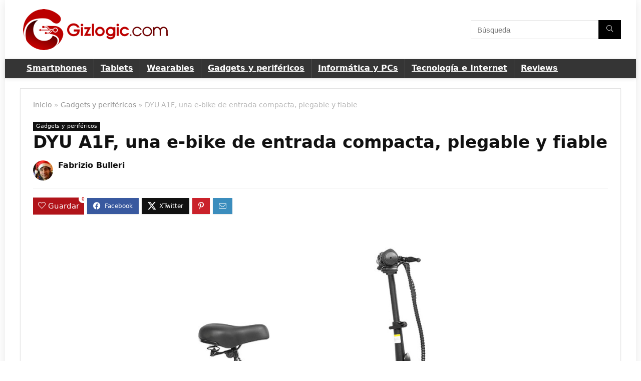

--- FILE ---
content_type: text/html; charset=UTF-8
request_url: https://www.gizlogic.com/dyu-a1f-caracteristicas-precio/
body_size: 59728
content:
<!DOCTYPE html>
<html lang="es">
<head><meta charset="UTF-8" /><script>if(navigator.userAgent.match(/MSIE|Internet Explorer/i)||navigator.userAgent.match(/Trident\/7\..*?rv:11/i)){var href=document.location.href;if(!href.match(/[?&]nowprocket/)){if(href.indexOf("?")==-1){if(href.indexOf("#")==-1){document.location.href=href+"?nowprocket=1"}else{document.location.href=href.replace("#","?nowprocket=1#")}}else{if(href.indexOf("#")==-1){document.location.href=href+"&nowprocket=1"}else{document.location.href=href.replace("#","&nowprocket=1#")}}}}</script><script>(()=>{class RocketLazyLoadScripts{constructor(){this.v="1.2.6",this.triggerEvents=["keydown","mousedown","mousemove","touchmove","touchstart","touchend","wheel"],this.userEventHandler=this.t.bind(this),this.touchStartHandler=this.i.bind(this),this.touchMoveHandler=this.o.bind(this),this.touchEndHandler=this.h.bind(this),this.clickHandler=this.u.bind(this),this.interceptedClicks=[],this.interceptedClickListeners=[],this.l(this),window.addEventListener("pageshow",(t=>{this.persisted=t.persisted,this.everythingLoaded&&this.m()})),this.CSPIssue=sessionStorage.getItem("rocketCSPIssue"),document.addEventListener("securitypolicyviolation",(t=>{this.CSPIssue||"script-src-elem"!==t.violatedDirective||"data"!==t.blockedURI||(this.CSPIssue=!0,sessionStorage.setItem("rocketCSPIssue",!0))})),document.addEventListener("DOMContentLoaded",(()=>{this.k()})),this.delayedScripts={normal:[],async:[],defer:[]},this.trash=[],this.allJQueries=[]}p(t){document.hidden?t.t():(this.triggerEvents.forEach((e=>window.addEventListener(e,t.userEventHandler,{passive:!0}))),window.addEventListener("touchstart",t.touchStartHandler,{passive:!0}),window.addEventListener("mousedown",t.touchStartHandler),document.addEventListener("visibilitychange",t.userEventHandler))}_(){this.triggerEvents.forEach((t=>window.removeEventListener(t,this.userEventHandler,{passive:!0}))),document.removeEventListener("visibilitychange",this.userEventHandler)}i(t){"HTML"!==t.target.tagName&&(window.addEventListener("touchend",this.touchEndHandler),window.addEventListener("mouseup",this.touchEndHandler),window.addEventListener("touchmove",this.touchMoveHandler,{passive:!0}),window.addEventListener("mousemove",this.touchMoveHandler),t.target.addEventListener("click",this.clickHandler),this.L(t.target,!0),this.S(t.target,"onclick","rocket-onclick"),this.C())}o(t){window.removeEventListener("touchend",this.touchEndHandler),window.removeEventListener("mouseup",this.touchEndHandler),window.removeEventListener("touchmove",this.touchMoveHandler,{passive:!0}),window.removeEventListener("mousemove",this.touchMoveHandler),t.target.removeEventListener("click",this.clickHandler),this.L(t.target,!1),this.S(t.target,"rocket-onclick","onclick"),this.M()}h(){window.removeEventListener("touchend",this.touchEndHandler),window.removeEventListener("mouseup",this.touchEndHandler),window.removeEventListener("touchmove",this.touchMoveHandler,{passive:!0}),window.removeEventListener("mousemove",this.touchMoveHandler)}u(t){t.target.removeEventListener("click",this.clickHandler),this.L(t.target,!1),this.S(t.target,"rocket-onclick","onclick"),this.interceptedClicks.push(t),t.preventDefault(),t.stopPropagation(),t.stopImmediatePropagation(),this.M()}O(){window.removeEventListener("touchstart",this.touchStartHandler,{passive:!0}),window.removeEventListener("mousedown",this.touchStartHandler),this.interceptedClicks.forEach((t=>{t.target.dispatchEvent(new MouseEvent("click",{view:t.view,bubbles:!0,cancelable:!0}))}))}l(t){EventTarget.prototype.addEventListenerWPRocketBase=EventTarget.prototype.addEventListener,EventTarget.prototype.addEventListener=function(e,i,o){"click"!==e||t.windowLoaded||i===t.clickHandler||t.interceptedClickListeners.push({target:this,func:i,options:o}),(this||window).addEventListenerWPRocketBase(e,i,o)}}L(t,e){this.interceptedClickListeners.forEach((i=>{i.target===t&&(e?t.removeEventListener("click",i.func,i.options):t.addEventListener("click",i.func,i.options))})),t.parentNode!==document.documentElement&&this.L(t.parentNode,e)}D(){return new Promise((t=>{this.P?this.M=t:t()}))}C(){this.P=!0}M(){this.P=!1}S(t,e,i){t.hasAttribute&&t.hasAttribute(e)&&(event.target.setAttribute(i,event.target.getAttribute(e)),event.target.removeAttribute(e))}t(){this._(this),"loading"===document.readyState?document.addEventListener("DOMContentLoaded",this.R.bind(this)):this.R()}k(){let t=[];document.querySelectorAll("script[type=rocketlazyloadscript][data-rocket-src]").forEach((e=>{let i=e.getAttribute("data-rocket-src");if(i&&!i.startsWith("data:")){0===i.indexOf("//")&&(i=location.protocol+i);try{const o=new URL(i).origin;o!==location.origin&&t.push({src:o,crossOrigin:e.crossOrigin||"module"===e.getAttribute("data-rocket-type")})}catch(t){}}})),t=[...new Map(t.map((t=>[JSON.stringify(t),t]))).values()],this.T(t,"preconnect")}async R(){this.lastBreath=Date.now(),this.j(this),this.F(this),this.I(),this.W(),this.q(),await this.A(this.delayedScripts.normal),await this.A(this.delayedScripts.defer),await this.A(this.delayedScripts.async);try{await this.U(),await this.H(this),await this.J()}catch(t){console.error(t)}window.dispatchEvent(new Event("rocket-allScriptsLoaded")),this.everythingLoaded=!0,this.D().then((()=>{this.O()})),this.N()}W(){document.querySelectorAll("script[type=rocketlazyloadscript]").forEach((t=>{t.hasAttribute("data-rocket-src")?t.hasAttribute("async")&&!1!==t.async?this.delayedScripts.async.push(t):t.hasAttribute("defer")&&!1!==t.defer||"module"===t.getAttribute("data-rocket-type")?this.delayedScripts.defer.push(t):this.delayedScripts.normal.push(t):this.delayedScripts.normal.push(t)}))}async B(t){if(await this.G(),!0!==t.noModule||!("noModule"in HTMLScriptElement.prototype))return new Promise((e=>{let i;function o(){(i||t).setAttribute("data-rocket-status","executed"),e()}try{if(navigator.userAgent.indexOf("Firefox/")>0||""===navigator.vendor||this.CSPIssue)i=document.createElement("script"),[...t.attributes].forEach((t=>{let e=t.nodeName;"type"!==e&&("data-rocket-type"===e&&(e="type"),"data-rocket-src"===e&&(e="src"),i.setAttribute(e,t.nodeValue))})),t.text&&(i.text=t.text),i.hasAttribute("src")?(i.addEventListener("load",o),i.addEventListener("error",(function(){i.setAttribute("data-rocket-status","failed-network"),e()})),setTimeout((()=>{i.isConnected||e()}),1)):(i.text=t.text,o()),t.parentNode.replaceChild(i,t);else{const i=t.getAttribute("data-rocket-type"),s=t.getAttribute("data-rocket-src");i?(t.type=i,t.removeAttribute("data-rocket-type")):t.removeAttribute("type"),t.addEventListener("load",o),t.addEventListener("error",(i=>{this.CSPIssue&&i.target.src.startsWith("data:")?(console.log("WPRocket: data-uri blocked by CSP -> fallback"),t.removeAttribute("src"),this.B(t).then(e)):(t.setAttribute("data-rocket-status","failed-network"),e())})),s?(t.removeAttribute("data-rocket-src"),t.src=s):t.src="data:text/javascript;base64,"+window.btoa(unescape(encodeURIComponent(t.text)))}}catch(i){t.setAttribute("data-rocket-status","failed-transform"),e()}}));t.setAttribute("data-rocket-status","skipped")}async A(t){const e=t.shift();return e&&e.isConnected?(await this.B(e),this.A(t)):Promise.resolve()}q(){this.T([...this.delayedScripts.normal,...this.delayedScripts.defer,...this.delayedScripts.async],"preload")}T(t,e){var i=document.createDocumentFragment();t.forEach((t=>{const o=t.getAttribute&&t.getAttribute("data-rocket-src")||t.src;if(o&&!o.startsWith("data:")){const s=document.createElement("link");s.href=o,s.rel=e,"preconnect"!==e&&(s.as="script"),t.getAttribute&&"module"===t.getAttribute("data-rocket-type")&&(s.crossOrigin=!0),t.crossOrigin&&(s.crossOrigin=t.crossOrigin),t.integrity&&(s.integrity=t.integrity),i.appendChild(s),this.trash.push(s)}})),document.head.appendChild(i)}j(t){let e={};function i(i,o){return e[o].eventsToRewrite.indexOf(i)>=0&&!t.everythingLoaded?"rocket-"+i:i}function o(t,o){!function(t){e[t]||(e[t]={originalFunctions:{add:t.addEventListener,remove:t.removeEventListener},eventsToRewrite:[]},t.addEventListener=function(){arguments[0]=i(arguments[0],t),e[t].originalFunctions.add.apply(t,arguments)},t.removeEventListener=function(){arguments[0]=i(arguments[0],t),e[t].originalFunctions.remove.apply(t,arguments)})}(t),e[t].eventsToRewrite.push(o)}function s(e,i){let o=e[i];e[i]=null,Object.defineProperty(e,i,{get:()=>o||function(){},set(s){t.everythingLoaded?o=s:e["rocket"+i]=o=s}})}o(document,"DOMContentLoaded"),o(window,"DOMContentLoaded"),o(window,"load"),o(window,"pageshow"),o(document,"readystatechange"),s(document,"onreadystatechange"),s(window,"onload"),s(window,"onpageshow");try{Object.defineProperty(document,"readyState",{get:()=>t.rocketReadyState,set(e){t.rocketReadyState=e},configurable:!0}),document.readyState="loading"}catch(t){console.log("WPRocket DJE readyState conflict, bypassing")}}F(t){let e;function i(e){return t.everythingLoaded?e:e.split(" ").map((t=>"load"===t||0===t.indexOf("load.")?"rocket-jquery-load":t)).join(" ")}function o(o){function s(t){const e=o.fn[t];o.fn[t]=o.fn.init.prototype[t]=function(){return this[0]===window&&("string"==typeof arguments[0]||arguments[0]instanceof String?arguments[0]=i(arguments[0]):"object"==typeof arguments[0]&&Object.keys(arguments[0]).forEach((t=>{const e=arguments[0][t];delete arguments[0][t],arguments[0][i(t)]=e}))),e.apply(this,arguments),this}}o&&o.fn&&!t.allJQueries.includes(o)&&(o.fn.ready=o.fn.init.prototype.ready=function(e){return t.domReadyFired?e.bind(document)(o):document.addEventListener("rocket-DOMContentLoaded",(()=>e.bind(document)(o))),o([])},s("on"),s("one"),t.allJQueries.push(o)),e=o}o(window.jQuery),Object.defineProperty(window,"jQuery",{get:()=>e,set(t){o(t)}})}async H(t){const e=document.querySelector("script[data-webpack]");e&&(await async function(){return new Promise((t=>{e.addEventListener("load",t),e.addEventListener("error",t)}))}(),await t.K(),await t.H(t))}async U(){this.domReadyFired=!0;try{document.readyState="interactive"}catch(t){}await this.G(),document.dispatchEvent(new Event("rocket-readystatechange")),await this.G(),document.rocketonreadystatechange&&document.rocketonreadystatechange(),await this.G(),document.dispatchEvent(new Event("rocket-DOMContentLoaded")),await this.G(),window.dispatchEvent(new Event("rocket-DOMContentLoaded"))}async J(){try{document.readyState="complete"}catch(t){}await this.G(),document.dispatchEvent(new Event("rocket-readystatechange")),await this.G(),document.rocketonreadystatechange&&document.rocketonreadystatechange(),await this.G(),window.dispatchEvent(new Event("rocket-load")),await this.G(),window.rocketonload&&window.rocketonload(),await this.G(),this.allJQueries.forEach((t=>t(window).trigger("rocket-jquery-load"))),await this.G();const t=new Event("rocket-pageshow");t.persisted=this.persisted,window.dispatchEvent(t),await this.G(),window.rocketonpageshow&&window.rocketonpageshow({persisted:this.persisted}),this.windowLoaded=!0}m(){document.onreadystatechange&&document.onreadystatechange(),window.onload&&window.onload(),window.onpageshow&&window.onpageshow({persisted:this.persisted})}I(){const t=new Map;document.write=document.writeln=function(e){const i=document.currentScript;i||console.error("WPRocket unable to document.write this: "+e);const o=document.createRange(),s=i.parentElement;let n=t.get(i);void 0===n&&(n=i.nextSibling,t.set(i,n));const c=document.createDocumentFragment();o.setStart(c,0),c.appendChild(o.createContextualFragment(e)),s.insertBefore(c,n)}}async G(){Date.now()-this.lastBreath>45&&(await this.K(),this.lastBreath=Date.now())}async K(){return document.hidden?new Promise((t=>setTimeout(t))):new Promise((t=>requestAnimationFrame(t)))}N(){this.trash.forEach((t=>t.remove()))}static run(){const t=new RocketLazyLoadScripts;t.p(t)}}RocketLazyLoadScripts.run()})();</script>

<meta name="viewport" content="width=device-width, initial-scale=1.0" />
<!-- feeds & pingback -->
<link rel="profile" href="https://gmpg.org/xfn/11" />
<link rel="pingback" href="https://www.gizlogic.com/xmlrpc.php" />
<meta name='robots' content='index, follow, max-image-preview:large, max-snippet:-1, max-video-preview:-1' />

	<!-- This site is optimized with the Yoast SEO plugin v23.1 - https://yoast.com/wordpress/plugins/seo/ -->
	<title>DYU A1F, una e-bike de entrada compacta, plegable y fiable</title>
	<meta name="description" content="La DYU A1F es una e-bike que aun perteneciendo a la gama de entrada entrega prestaciones sólidas y una experiencia de conducción aceptable." />
	<link rel="canonical" href="https://www.gizlogic.com/dyu-a1f-caracteristicas-precio/" />
	<meta property="og:locale" content="es_ES" />
	<meta property="og:type" content="article" />
	<meta property="og:title" content="DYU A1F, una e-bike de entrada compacta, plegable y fiable" />
	<meta property="og:description" content="La DYU A1F es una e-bike que aun perteneciendo a la gama de entrada entrega prestaciones sólidas y una experiencia de conducción aceptable." />
	<meta property="og:url" content="https://www.gizlogic.com/dyu-a1f-caracteristicas-precio/" />
	<meta property="og:site_name" content="GizLogic" />
	<meta property="article:published_time" content="2022-07-21T18:10:56+00:00" />
	<meta property="article:modified_time" content="2022-07-21T12:25:44+00:00" />
	<meta property="og:image" content="https://www.gizlogic.com/wp-content/uploads/2022/07/DYU-A1F-una-e-bike-de-entrada-compacta-plegable-y-fiable.jpg" />
	<meta property="og:image:width" content="1280" />
	<meta property="og:image:height" content="720" />
	<meta property="og:image:type" content="image/jpeg" />
	<meta name="author" content="Fabrizio Bulleri" />
	<meta name="twitter:card" content="summary_large_image" />
	<meta name="twitter:creator" content="@gizlogic" />
	<meta name="twitter:site" content="@gizlogic" />
	<meta name="twitter:label1" content="Escrito por" />
	<meta name="twitter:data1" content="Fabrizio Bulleri" />
	<meta name="twitter:label2" content="Tiempo de lectura" />
	<meta name="twitter:data2" content="6 minutos" />
	<script type="application/ld+json" class="yoast-schema-graph">{"@context":"https://schema.org","@graph":[{"@type":"Article","@id":"https://www.gizlogic.com/dyu-a1f-caracteristicas-precio/#article","isPartOf":{"@id":"https://www.gizlogic.com/dyu-a1f-caracteristicas-precio/"},"author":{"name":"Fabrizio Bulleri","@id":"https://www.gizlogic.com/#/schema/person/84e36dd9235a1425a1d4b9bd0ca1d14c"},"headline":"DYU A1F, una e-bike de entrada compacta, plegable y fiable","datePublished":"2022-07-21T18:10:56+00:00","dateModified":"2022-07-21T12:25:44+00:00","mainEntityOfPage":{"@id":"https://www.gizlogic.com/dyu-a1f-caracteristicas-precio/"},"wordCount":1164,"commentCount":0,"publisher":{"@id":"https://www.gizlogic.com/#organization"},"image":{"@id":"https://www.gizlogic.com/dyu-a1f-caracteristicas-precio/#primaryimage"},"thumbnailUrl":"https://www.gizlogic.com/wp-content/uploads/2022/07/DYU-A1F-una-e-bike-de-entrada-compacta-plegable-y-fiable.jpg","articleSection":["Gadgets y periféricos"],"inLanguage":"es","potentialAction":[{"@type":"CommentAction","name":"Comment","target":["https://www.gizlogic.com/dyu-a1f-caracteristicas-precio/#respond"]}]},{"@type":"WebPage","@id":"https://www.gizlogic.com/dyu-a1f-caracteristicas-precio/","url":"https://www.gizlogic.com/dyu-a1f-caracteristicas-precio/","name":"DYU A1F, una e-bike de entrada compacta, plegable y fiable","isPartOf":{"@id":"https://www.gizlogic.com/#website"},"primaryImageOfPage":{"@id":"https://www.gizlogic.com/dyu-a1f-caracteristicas-precio/#primaryimage"},"image":{"@id":"https://www.gizlogic.com/dyu-a1f-caracteristicas-precio/#primaryimage"},"thumbnailUrl":"https://www.gizlogic.com/wp-content/uploads/2022/07/DYU-A1F-una-e-bike-de-entrada-compacta-plegable-y-fiable.jpg","datePublished":"2022-07-21T18:10:56+00:00","dateModified":"2022-07-21T12:25:44+00:00","description":"La DYU A1F es una e-bike que aun perteneciendo a la gama de entrada entrega prestaciones sólidas y una experiencia de conducción aceptable.","breadcrumb":{"@id":"https://www.gizlogic.com/dyu-a1f-caracteristicas-precio/#breadcrumb"},"inLanguage":"es","potentialAction":[{"@type":"ReadAction","target":["https://www.gizlogic.com/dyu-a1f-caracteristicas-precio/"]}]},{"@type":"ImageObject","inLanguage":"es","@id":"https://www.gizlogic.com/dyu-a1f-caracteristicas-precio/#primaryimage","url":"https://www.gizlogic.com/wp-content/uploads/2022/07/DYU-A1F-una-e-bike-de-entrada-compacta-plegable-y-fiable.jpg","contentUrl":"https://www.gizlogic.com/wp-content/uploads/2022/07/DYU-A1F-una-e-bike-de-entrada-compacta-plegable-y-fiable.jpg","width":1280,"height":720,"caption":"DYU A1F, una e-bike de entrada compacta, plegable y fiable"},{"@type":"BreadcrumbList","@id":"https://www.gizlogic.com/dyu-a1f-caracteristicas-precio/#breadcrumb","itemListElement":[{"@type":"ListItem","position":1,"name":"Home","item":"https://www.gizlogic.com/"},{"@type":"ListItem","position":2,"name":"DYU A1F, una e-bike de entrada compacta, plegable y fiable"}]},{"@type":"WebSite","@id":"https://www.gizlogic.com/#website","url":"https://www.gizlogic.com/","name":"GizLogic","description":"Tecnología y mucho más","publisher":{"@id":"https://www.gizlogic.com/#organization"},"potentialAction":[{"@type":"SearchAction","target":{"@type":"EntryPoint","urlTemplate":"https://www.gizlogic.com/?s={search_term_string}"},"query-input":"required name=search_term_string"}],"inLanguage":"es"},{"@type":"Organization","@id":"https://www.gizlogic.com/#organization","name":"GizLogic","url":"https://www.gizlogic.com/","logo":{"@type":"ImageObject","inLanguage":"es","@id":"https://www.gizlogic.com/#/schema/logo/image/","url":"https://www.gizlogic.com/wp-content/uploads/2017/07/Gizlogic-logo-300x88-alfa.png","contentUrl":"https://www.gizlogic.com/wp-content/uploads/2017/07/Gizlogic-logo-300x88-alfa.png","width":300,"height":88,"caption":"GizLogic"},"image":{"@id":"https://www.gizlogic.com/#/schema/logo/image/"},"sameAs":["https://x.com/gizlogic"]},{"@type":"Person","@id":"https://www.gizlogic.com/#/schema/person/84e36dd9235a1425a1d4b9bd0ca1d14c","name":"Fabrizio Bulleri","image":{"@type":"ImageObject","inLanguage":"es","@id":"https://www.gizlogic.com/#/schema/person/image/","url":"https://secure.gravatar.com/avatar/164d4709cb2eb2875c861c1143d143d9?s=96&d=wp_user_avatar&r=g","contentUrl":"https://secure.gravatar.com/avatar/164d4709cb2eb2875c861c1143d143d9?s=96&d=wp_user_avatar&r=g","caption":"Fabrizio Bulleri"},"description":"Freelancer, blogger, estudiante de arquitectura, amante de la tecnología y de la buena cocina italiana.","url":"https://www.gizlogic.com/author/fabrizio-bulleri/"}]}</script>
	<!-- / Yoast SEO plugin. -->


<link rel='dns-prefetch' href='//maps.googleapis.com' />
<link rel='dns-prefetch' href='//maps.gstatic.com' />
<link rel='dns-prefetch' href='//fonts.googleapis.com' />
<link rel='dns-prefetch' href='//fonts.gstatic.com' />
<link rel='dns-prefetch' href='//ajax.googleapis.com' />
<link rel='dns-prefetch' href='//apis.google.com' />
<link rel='dns-prefetch' href='//google-analytics.com' />
<link rel='dns-prefetch' href='//www.google-analytics.com' />
<link rel='dns-prefetch' href='//ssl.google-analytics.com' />
<link rel='dns-prefetch' href='//youtube.com' />
<link rel='dns-prefetch' href='//api.pinterest.com' />
<link rel='dns-prefetch' href='//cdnjs.cloudflare.com' />
<link rel='dns-prefetch' href='//pixel.wp.com' />
<link rel='dns-prefetch' href='//connect.facebook.net' />
<link rel='dns-prefetch' href='//platform.twitter.com' />
<link rel='dns-prefetch' href='//syndication.twitter.com' />
<link rel='dns-prefetch' href='//platform.instagram.com' />
<link rel='dns-prefetch' href='//disqus.com' />
<link rel='dns-prefetch' href='//sitename.disqus.com' />
<link rel='dns-prefetch' href='//s7.addthis.com' />
<link rel='dns-prefetch' href='//platform.linkedin.com' />
<link rel='dns-prefetch' href='//w.sharethis.com' />
<link rel='dns-prefetch' href='//s0.wp.com' />
<link rel='dns-prefetch' href='//s.gravatar.com' />
<link rel='dns-prefetch' href='//stats.wp.com' />
<link rel='dns-prefetch' href='//googletagservices.com' />
<link rel='dns-prefetch' href='//adsafeprotected.com' />
<link rel='dns-prefetch' href='//googlesyndication.com' />
<link rel='dns-prefetch' href='//onesignal.com' />
<link rel='dns-prefetch' href='//doubleclick.net' />
<link rel='dns-prefetch' href='//v0.wordpress.com' />
<link rel='dns-prefetch' href='//c0.wp.com' />

<link rel="alternate" type="application/rss+xml" title="GizLogic &raquo; Feed" href="https://www.gizlogic.com/feed/" />
<link rel="alternate" type="application/rss+xml" title="GizLogic &raquo; Feed de los comentarios" href="https://www.gizlogic.com/comments/feed/" />
<link rel="alternate" type="application/rss+xml" title="GizLogic &raquo; Comentario DYU A1F, una e-bike de entrada compacta, plegable y fiable del feed" href="https://www.gizlogic.com/dyu-a1f-caracteristicas-precio/feed/" />
<script type="application/ld+json">{"@context":"http:\/\/schema.org\/","@type":"Review","name":"DYU A1F, una e-bike de entrada compacta, plegable y fiable","datePublished":"2022-07-21 20:10:56","dateModified":"2022-07-21 14:25:44","reviewBody":"","reviewRating":{"@type":"Rating","worstRating":"1","bestRating":"10","ratingValue":6.8},"author":{"@type":"Person","name":"Fabrizio Bulleri"},"itemReviewed":{"@type":"Product","name":"DYU A1F, una e-bike de entrada compacta, plegable y fiable","aggregateRating":{"@type":"AggregateRating","worstRating":"1","bestRating":"10","ratingValue":6.8,"reviewCount":"1"}},"publisher":{"@type":"Organization","name":"Gizlogic","logo":{"@type":"ImageObject","url":"https:\/\/www.gizlogic.com\/wp-content\/uploads\/2017\/07\/Gizlogic-logo-300x88-alfa.png","height":"88","width":"300"}}}</script><style id='wp-emoji-styles-inline-css' type='text/css'>

	img.wp-smiley, img.emoji {
		display: inline !important;
		border: none !important;
		box-shadow: none !important;
		height: 1em !important;
		width: 1em !important;
		margin: 0 0.07em !important;
		vertical-align: -0.1em !important;
		background: none !important;
		padding: 0 !important;
	}
</style>
<link data-minify="1" rel='stylesheet' id='wp-block-library-css' href='https://www.gizlogic.com/wp-content/cache/min/1/c/6.6.1/wp-includes/css/dist/block-library/style.min.css?ver=1722519553' type='text/css' media='all' />
<link data-minify="1" rel='stylesheet' id='mediaelement-css' href='https://www.gizlogic.com/wp-content/cache/min/1/c/6.6.1/wp-includes/js/mediaelement/mediaelementplayer-legacy.min.css?ver=1722519540' type='text/css' media='all' />
<link data-minify="1" rel='stylesheet' id='wp-mediaelement-css' href='https://www.gizlogic.com/wp-content/cache/min/1/c/6.6.1/wp-includes/js/mediaelement/wp-mediaelement.min.css?ver=1722519540' type='text/css' media='all' />
<style id='jetpack-sharing-buttons-style-inline-css' type='text/css'>
.jetpack-sharing-buttons__services-list{display:flex;flex-direction:row;flex-wrap:wrap;gap:0;list-style-type:none;margin:5px;padding:0}.jetpack-sharing-buttons__services-list.has-small-icon-size{font-size:12px}.jetpack-sharing-buttons__services-list.has-normal-icon-size{font-size:16px}.jetpack-sharing-buttons__services-list.has-large-icon-size{font-size:24px}.jetpack-sharing-buttons__services-list.has-huge-icon-size{font-size:36px}@media print{.jetpack-sharing-buttons__services-list{display:none!important}}.editor-styles-wrapper .wp-block-jetpack-sharing-buttons{gap:0;padding-inline-start:0}ul.jetpack-sharing-buttons__services-list.has-background{padding:1.25em 2.375em}
</style>
<style id='global-styles-inline-css' type='text/css'>
:root{--wp--preset--aspect-ratio--square: 1;--wp--preset--aspect-ratio--4-3: 4/3;--wp--preset--aspect-ratio--3-4: 3/4;--wp--preset--aspect-ratio--3-2: 3/2;--wp--preset--aspect-ratio--2-3: 2/3;--wp--preset--aspect-ratio--16-9: 16/9;--wp--preset--aspect-ratio--9-16: 9/16;--wp--preset--color--black: #000000;--wp--preset--color--cyan-bluish-gray: #abb8c3;--wp--preset--color--white: #ffffff;--wp--preset--color--pale-pink: #f78da7;--wp--preset--color--vivid-red: #cf2e2e;--wp--preset--color--luminous-vivid-orange: #ff6900;--wp--preset--color--luminous-vivid-amber: #fcb900;--wp--preset--color--light-green-cyan: #7bdcb5;--wp--preset--color--vivid-green-cyan: #00d084;--wp--preset--color--pale-cyan-blue: #8ed1fc;--wp--preset--color--vivid-cyan-blue: #0693e3;--wp--preset--color--vivid-purple: #9b51e0;--wp--preset--color--main: var(--rehub-main-color);--wp--preset--color--secondary: var(--rehub-sec-color);--wp--preset--color--buttonmain: var(--rehub-main-btn-bg);--wp--preset--color--cyan-grey: #abb8c3;--wp--preset--color--orange-light: #fcb900;--wp--preset--color--red: #cf2e2e;--wp--preset--color--red-bright: #f04057;--wp--preset--color--vivid-green: #00d084;--wp--preset--color--orange: #ff6900;--wp--preset--color--blue: #0693e3;--wp--preset--gradient--vivid-cyan-blue-to-vivid-purple: linear-gradient(135deg,rgba(6,147,227,1) 0%,rgb(155,81,224) 100%);--wp--preset--gradient--light-green-cyan-to-vivid-green-cyan: linear-gradient(135deg,rgb(122,220,180) 0%,rgb(0,208,130) 100%);--wp--preset--gradient--luminous-vivid-amber-to-luminous-vivid-orange: linear-gradient(135deg,rgba(252,185,0,1) 0%,rgba(255,105,0,1) 100%);--wp--preset--gradient--luminous-vivid-orange-to-vivid-red: linear-gradient(135deg,rgba(255,105,0,1) 0%,rgb(207,46,46) 100%);--wp--preset--gradient--very-light-gray-to-cyan-bluish-gray: linear-gradient(135deg,rgb(238,238,238) 0%,rgb(169,184,195) 100%);--wp--preset--gradient--cool-to-warm-spectrum: linear-gradient(135deg,rgb(74,234,220) 0%,rgb(151,120,209) 20%,rgb(207,42,186) 40%,rgb(238,44,130) 60%,rgb(251,105,98) 80%,rgb(254,248,76) 100%);--wp--preset--gradient--blush-light-purple: linear-gradient(135deg,rgb(255,206,236) 0%,rgb(152,150,240) 100%);--wp--preset--gradient--blush-bordeaux: linear-gradient(135deg,rgb(254,205,165) 0%,rgb(254,45,45) 50%,rgb(107,0,62) 100%);--wp--preset--gradient--luminous-dusk: linear-gradient(135deg,rgb(255,203,112) 0%,rgb(199,81,192) 50%,rgb(65,88,208) 100%);--wp--preset--gradient--pale-ocean: linear-gradient(135deg,rgb(255,245,203) 0%,rgb(182,227,212) 50%,rgb(51,167,181) 100%);--wp--preset--gradient--electric-grass: linear-gradient(135deg,rgb(202,248,128) 0%,rgb(113,206,126) 100%);--wp--preset--gradient--midnight: linear-gradient(135deg,rgb(2,3,129) 0%,rgb(40,116,252) 100%);--wp--preset--font-size--small: 13px;--wp--preset--font-size--medium: 20px;--wp--preset--font-size--large: 36px;--wp--preset--font-size--x-large: 42px;--wp--preset--font-family--system-font: -apple-system,BlinkMacSystemFont,"Segoe UI",Roboto,Oxygen-Sans,Ubuntu,Cantarell,"Helvetica Neue",sans-serif;--wp--preset--font-family--rh-nav-font: var(--rehub-nav-font,-apple-system,BlinkMacSystemFont,"Segoe UI",Roboto,Oxygen-Sans,Ubuntu,Cantarell,"Helvetica Neue",sans-serif);--wp--preset--font-family--rh-head-font: var(--rehub-head-font,-apple-system,BlinkMacSystemFont,"Segoe UI",Roboto,Oxygen-Sans,Ubuntu,Cantarell,"Helvetica Neue",sans-serif);--wp--preset--font-family--rh-btn-font: var(--rehub-btn-font,-apple-system,BlinkMacSystemFont,"Segoe UI",Roboto,Oxygen-Sans,Ubuntu,Cantarell,"Helvetica Neue",sans-serif);--wp--preset--font-family--rh-body-font: var(--rehub-body-font,-apple-system,BlinkMacSystemFont,"Segoe UI",Roboto,Oxygen-Sans,Ubuntu,Cantarell,"Helvetica Neue",sans-serif);--wp--preset--spacing--20: 0.44rem;--wp--preset--spacing--30: 0.67rem;--wp--preset--spacing--40: 1rem;--wp--preset--spacing--50: 1.5rem;--wp--preset--spacing--60: 2.25rem;--wp--preset--spacing--70: 3.38rem;--wp--preset--spacing--80: 5.06rem;--wp--preset--shadow--natural: 6px 6px 9px rgba(0, 0, 0, 0.2);--wp--preset--shadow--deep: 12px 12px 50px rgba(0, 0, 0, 0.4);--wp--preset--shadow--sharp: 6px 6px 0px rgba(0, 0, 0, 0.2);--wp--preset--shadow--outlined: 6px 6px 0px -3px rgba(255, 255, 255, 1), 6px 6px rgba(0, 0, 0, 1);--wp--preset--shadow--crisp: 6px 6px 0px rgba(0, 0, 0, 1);}:root { --wp--style--global--content-size: 760px;--wp--style--global--wide-size: 900px; }:where(body) { margin: 0; }.wp-site-blocks > .alignleft { float: left; margin-right: 2em; }.wp-site-blocks > .alignright { float: right; margin-left: 2em; }.wp-site-blocks > .aligncenter { justify-content: center; margin-left: auto; margin-right: auto; }:where(.is-layout-flex){gap: 0.5em;}:where(.is-layout-grid){gap: 0.5em;}.is-layout-flow > .alignleft{float: left;margin-inline-start: 0;margin-inline-end: 2em;}.is-layout-flow > .alignright{float: right;margin-inline-start: 2em;margin-inline-end: 0;}.is-layout-flow > .aligncenter{margin-left: auto !important;margin-right: auto !important;}.is-layout-constrained > .alignleft{float: left;margin-inline-start: 0;margin-inline-end: 2em;}.is-layout-constrained > .alignright{float: right;margin-inline-start: 2em;margin-inline-end: 0;}.is-layout-constrained > .aligncenter{margin-left: auto !important;margin-right: auto !important;}.is-layout-constrained > :where(:not(.alignleft):not(.alignright):not(.alignfull)){max-width: var(--wp--style--global--content-size);margin-left: auto !important;margin-right: auto !important;}.is-layout-constrained > .alignwide{max-width: var(--wp--style--global--wide-size);}body .is-layout-flex{display: flex;}.is-layout-flex{flex-wrap: wrap;align-items: center;}.is-layout-flex > :is(*, div){margin: 0;}body .is-layout-grid{display: grid;}.is-layout-grid > :is(*, div){margin: 0;}:root :where(body){padding-top: 0px;padding-right: 0px;padding-bottom: 0px;padding-left: 0px;}a:where(:not(.wp-element-button)){text-decoration: none;}h1{font-size: 29px;line-height: 34px;margin-top: 10px;margin-bottom: 31px;}h2{font-size: 25px;line-height: 31px;margin-top: 10px;margin-bottom: 31px;}h3{font-size: 20px;line-height: 28px;margin-top: 10px;margin-bottom: 25px;}h4{font-size: 18px;line-height: 24px;margin-top: 10px;margin-bottom: 18px;}h5{font-size: 16px;line-height: 20px;margin-top: 10px;margin-bottom: 15px;}h6{font-size: 14px;line-height: 20px;margin-top: 0px;margin-bottom: 10px;}:root :where(.wp-element-button, .wp-block-button__link){background-color: #32373c;border-width: 0;color: #fff;font-family: inherit;font-size: inherit;line-height: inherit;padding: calc(0.667em + 2px) calc(1.333em + 2px);text-decoration: none;}.has-black-color{color: var(--wp--preset--color--black) !important;}.has-cyan-bluish-gray-color{color: var(--wp--preset--color--cyan-bluish-gray) !important;}.has-white-color{color: var(--wp--preset--color--white) !important;}.has-pale-pink-color{color: var(--wp--preset--color--pale-pink) !important;}.has-vivid-red-color{color: var(--wp--preset--color--vivid-red) !important;}.has-luminous-vivid-orange-color{color: var(--wp--preset--color--luminous-vivid-orange) !important;}.has-luminous-vivid-amber-color{color: var(--wp--preset--color--luminous-vivid-amber) !important;}.has-light-green-cyan-color{color: var(--wp--preset--color--light-green-cyan) !important;}.has-vivid-green-cyan-color{color: var(--wp--preset--color--vivid-green-cyan) !important;}.has-pale-cyan-blue-color{color: var(--wp--preset--color--pale-cyan-blue) !important;}.has-vivid-cyan-blue-color{color: var(--wp--preset--color--vivid-cyan-blue) !important;}.has-vivid-purple-color{color: var(--wp--preset--color--vivid-purple) !important;}.has-main-color{color: var(--wp--preset--color--main) !important;}.has-secondary-color{color: var(--wp--preset--color--secondary) !important;}.has-buttonmain-color{color: var(--wp--preset--color--buttonmain) !important;}.has-cyan-grey-color{color: var(--wp--preset--color--cyan-grey) !important;}.has-orange-light-color{color: var(--wp--preset--color--orange-light) !important;}.has-red-color{color: var(--wp--preset--color--red) !important;}.has-red-bright-color{color: var(--wp--preset--color--red-bright) !important;}.has-vivid-green-color{color: var(--wp--preset--color--vivid-green) !important;}.has-orange-color{color: var(--wp--preset--color--orange) !important;}.has-blue-color{color: var(--wp--preset--color--blue) !important;}.has-black-background-color{background-color: var(--wp--preset--color--black) !important;}.has-cyan-bluish-gray-background-color{background-color: var(--wp--preset--color--cyan-bluish-gray) !important;}.has-white-background-color{background-color: var(--wp--preset--color--white) !important;}.has-pale-pink-background-color{background-color: var(--wp--preset--color--pale-pink) !important;}.has-vivid-red-background-color{background-color: var(--wp--preset--color--vivid-red) !important;}.has-luminous-vivid-orange-background-color{background-color: var(--wp--preset--color--luminous-vivid-orange) !important;}.has-luminous-vivid-amber-background-color{background-color: var(--wp--preset--color--luminous-vivid-amber) !important;}.has-light-green-cyan-background-color{background-color: var(--wp--preset--color--light-green-cyan) !important;}.has-vivid-green-cyan-background-color{background-color: var(--wp--preset--color--vivid-green-cyan) !important;}.has-pale-cyan-blue-background-color{background-color: var(--wp--preset--color--pale-cyan-blue) !important;}.has-vivid-cyan-blue-background-color{background-color: var(--wp--preset--color--vivid-cyan-blue) !important;}.has-vivid-purple-background-color{background-color: var(--wp--preset--color--vivid-purple) !important;}.has-main-background-color{background-color: var(--wp--preset--color--main) !important;}.has-secondary-background-color{background-color: var(--wp--preset--color--secondary) !important;}.has-buttonmain-background-color{background-color: var(--wp--preset--color--buttonmain) !important;}.has-cyan-grey-background-color{background-color: var(--wp--preset--color--cyan-grey) !important;}.has-orange-light-background-color{background-color: var(--wp--preset--color--orange-light) !important;}.has-red-background-color{background-color: var(--wp--preset--color--red) !important;}.has-red-bright-background-color{background-color: var(--wp--preset--color--red-bright) !important;}.has-vivid-green-background-color{background-color: var(--wp--preset--color--vivid-green) !important;}.has-orange-background-color{background-color: var(--wp--preset--color--orange) !important;}.has-blue-background-color{background-color: var(--wp--preset--color--blue) !important;}.has-black-border-color{border-color: var(--wp--preset--color--black) !important;}.has-cyan-bluish-gray-border-color{border-color: var(--wp--preset--color--cyan-bluish-gray) !important;}.has-white-border-color{border-color: var(--wp--preset--color--white) !important;}.has-pale-pink-border-color{border-color: var(--wp--preset--color--pale-pink) !important;}.has-vivid-red-border-color{border-color: var(--wp--preset--color--vivid-red) !important;}.has-luminous-vivid-orange-border-color{border-color: var(--wp--preset--color--luminous-vivid-orange) !important;}.has-luminous-vivid-amber-border-color{border-color: var(--wp--preset--color--luminous-vivid-amber) !important;}.has-light-green-cyan-border-color{border-color: var(--wp--preset--color--light-green-cyan) !important;}.has-vivid-green-cyan-border-color{border-color: var(--wp--preset--color--vivid-green-cyan) !important;}.has-pale-cyan-blue-border-color{border-color: var(--wp--preset--color--pale-cyan-blue) !important;}.has-vivid-cyan-blue-border-color{border-color: var(--wp--preset--color--vivid-cyan-blue) !important;}.has-vivid-purple-border-color{border-color: var(--wp--preset--color--vivid-purple) !important;}.has-main-border-color{border-color: var(--wp--preset--color--main) !important;}.has-secondary-border-color{border-color: var(--wp--preset--color--secondary) !important;}.has-buttonmain-border-color{border-color: var(--wp--preset--color--buttonmain) !important;}.has-cyan-grey-border-color{border-color: var(--wp--preset--color--cyan-grey) !important;}.has-orange-light-border-color{border-color: var(--wp--preset--color--orange-light) !important;}.has-red-border-color{border-color: var(--wp--preset--color--red) !important;}.has-red-bright-border-color{border-color: var(--wp--preset--color--red-bright) !important;}.has-vivid-green-border-color{border-color: var(--wp--preset--color--vivid-green) !important;}.has-orange-border-color{border-color: var(--wp--preset--color--orange) !important;}.has-blue-border-color{border-color: var(--wp--preset--color--blue) !important;}.has-vivid-cyan-blue-to-vivid-purple-gradient-background{background: var(--wp--preset--gradient--vivid-cyan-blue-to-vivid-purple) !important;}.has-light-green-cyan-to-vivid-green-cyan-gradient-background{background: var(--wp--preset--gradient--light-green-cyan-to-vivid-green-cyan) !important;}.has-luminous-vivid-amber-to-luminous-vivid-orange-gradient-background{background: var(--wp--preset--gradient--luminous-vivid-amber-to-luminous-vivid-orange) !important;}.has-luminous-vivid-orange-to-vivid-red-gradient-background{background: var(--wp--preset--gradient--luminous-vivid-orange-to-vivid-red) !important;}.has-very-light-gray-to-cyan-bluish-gray-gradient-background{background: var(--wp--preset--gradient--very-light-gray-to-cyan-bluish-gray) !important;}.has-cool-to-warm-spectrum-gradient-background{background: var(--wp--preset--gradient--cool-to-warm-spectrum) !important;}.has-blush-light-purple-gradient-background{background: var(--wp--preset--gradient--blush-light-purple) !important;}.has-blush-bordeaux-gradient-background{background: var(--wp--preset--gradient--blush-bordeaux) !important;}.has-luminous-dusk-gradient-background{background: var(--wp--preset--gradient--luminous-dusk) !important;}.has-pale-ocean-gradient-background{background: var(--wp--preset--gradient--pale-ocean) !important;}.has-electric-grass-gradient-background{background: var(--wp--preset--gradient--electric-grass) !important;}.has-midnight-gradient-background{background: var(--wp--preset--gradient--midnight) !important;}.has-small-font-size{font-size: var(--wp--preset--font-size--small) !important;}.has-medium-font-size{font-size: var(--wp--preset--font-size--medium) !important;}.has-large-font-size{font-size: var(--wp--preset--font-size--large) !important;}.has-x-large-font-size{font-size: var(--wp--preset--font-size--x-large) !important;}.has-system-font-font-family{font-family: var(--wp--preset--font-family--system-font) !important;}.has-rh-nav-font-font-family{font-family: var(--wp--preset--font-family--rh-nav-font) !important;}.has-rh-head-font-font-family{font-family: var(--wp--preset--font-family--rh-head-font) !important;}.has-rh-btn-font-font-family{font-family: var(--wp--preset--font-family--rh-btn-font) !important;}.has-rh-body-font-font-family{font-family: var(--wp--preset--font-family--rh-body-font) !important;}
:where(.wp-block-post-template.is-layout-flex){gap: 1.25em;}:where(.wp-block-post-template.is-layout-grid){gap: 1.25em;}
:where(.wp-block-columns.is-layout-flex){gap: 2em;}:where(.wp-block-columns.is-layout-grid){gap: 2em;}
:root :where(.wp-block-pullquote){font-size: 1.5em;line-height: 1.6;}
:root :where(.wp-block-post-title){margin-top: 4px;margin-right: 0;margin-bottom: 15px;margin-left: 0;}
:root :where(.wp-block-image){margin-top: 0px;margin-bottom: 31px;}
:root :where(.wp-block-media-text){margin-top: 0px;margin-bottom: 31px;}
:root :where(.wp-block-post-content){font-size: 16px;line-height: 28px;}
</style>
<link data-minify="1" rel='stylesheet' id='front-estilos-css' href='https://www.gizlogic.com/wp-content/cache/min/1/wp-content/plugins/asesor-cookies-para-la-ley-en-espana/html/front/estilos.css?ver=1722519540' type='text/css' media='all' />
<link data-minify="1" rel='stylesheet' id='fvp-frontend-css' href='https://www.gizlogic.com/wp-content/cache/min/1/wp-content/plugins/featured-video-plus/styles/frontend.css?ver=1722519540' type='text/css' media='all' />
<link data-minify="1" rel='stylesheet' id='ppress-frontend-css' href='https://www.gizlogic.com/wp-content/cache/min/1/wp-content/plugins/wp-user-avatar/assets/css/frontend.min.css?ver=1722519540' type='text/css' media='all' />
<link rel='stylesheet' id='ppress-flatpickr-css' href='https://www.gizlogic.com/wp-content/plugins/wp-user-avatar/assets/flatpickr/flatpickr.min.css?ver=4.15.11' type='text/css' media='all' />
<link rel='stylesheet' id='ppress-select2-css' href='https://www.gizlogic.com/wp-content/plugins/wp-user-avatar/assets/select2/select2.min.css?ver=6.6.1' type='text/css' media='all' />
<link data-minify="1" rel='stylesheet' id='meks-social-widget-css' href='https://www.gizlogic.com/wp-content/cache/min/1/wp-content/plugins/meks-smart-social-widget/css/style.css?ver=1722519540' type='text/css' media='all' />
<link data-minify="1" rel='stylesheet' id='slb_core-css' href='https://www.gizlogic.com/wp-content/cache/min/1/wp-content/plugins/simple-lightbox/client/css/app.css?ver=1722519540' type='text/css' media='all' />
<link data-minify="1" rel='stylesheet' id='rhstyle-css' href='https://www.gizlogic.com/wp-content/cache/min/1/wp-content/themes/rehub-theme/style.css?ver=1722519541' type='text/css' media='all' />
<link data-minify="1" rel='stylesheet' id='rehubicons-css' href='https://www.gizlogic.com/wp-content/cache/min/1/wp-content/themes/rehub-theme/iconstyle.css?ver=1722519541' type='text/css' media='all' />
<link data-minify="1" rel='stylesheet' id='rhelementor-css' href='https://www.gizlogic.com/wp-content/cache/min/1/wp-content/themes/rehub-theme/css/elementor.css?ver=1722519541' type='text/css' media='all' />
<link data-minify="1" rel='stylesheet' id='rhsingle-css' href='https://www.gizlogic.com/wp-content/cache/min/1/wp-content/themes/rehub-theme/css/single.css?ver=1722519553' type='text/css' media='all' />
<link data-minify="1" rel='stylesheet' id='jetpack_css-css' href='https://www.gizlogic.com/wp-content/cache/min/1/p/jetpack/13.6/css/jetpack.css?ver=1722519541' type='text/css' media='all' />
<script type="text/javascript" src="https://c0.wp.com/c/6.6.1/wp-includes/js/jquery/jquery.min.js" id="jquery-core-js"></script>
<script data-minify="1" type="text/javascript" src="https://www.gizlogic.com/wp-content/cache/min/1/c/6.6.1/wp-includes/js/jquery/jquery-migrate.min.js?ver=1722519541" id="jquery-migrate-js" defer></script>
<script type="text/javascript" id="front-principal-js-extra">
/* <![CDATA[ */
var cdp_cookies_info = {"url_plugin":"https:\/\/www.gizlogic.com\/wp-content\/plugins\/asesor-cookies-para-la-ley-en-espana\/plugin.php","url_admin_ajax":"https:\/\/www.gizlogic.com\/wp-admin\/admin-ajax.php"};
/* ]]> */
</script>
<script type="rocketlazyloadscript" data-minify="1" data-rocket-type="text/javascript" data-rocket-src="https://www.gizlogic.com/wp-content/cache/min/1/wp-content/plugins/asesor-cookies-para-la-ley-en-espana/html/front/principal.js?ver=1722519541" id="front-principal-js" defer></script>
<script type="text/javascript" src="https://www.gizlogic.com/wp-content/plugins/featured-video-plus/js/jquery.fitvids.min.js?ver=master-2015-08" id="jquery.fitvids-js" defer></script>
<script type="text/javascript" id="fvp-frontend-js-extra">
/* <![CDATA[ */
var fvpdata = {"ajaxurl":"https:\/\/www.gizlogic.com\/wp-admin\/admin-ajax.php","nonce":"d00ba78be9","fitvids":"1","dynamic":"","overlay":"","opacity":"0.75","color":"b","width":"640"};
/* ]]> */
</script>
<script type="rocketlazyloadscript" data-rocket-type="text/javascript" data-rocket-src="https://www.gizlogic.com/wp-content/plugins/featured-video-plus/js/frontend.min.js?ver=2.3.3" id="fvp-frontend-js" defer></script>
<script type="rocketlazyloadscript" data-minify="1" data-rocket-type="text/javascript" data-rocket-src="https://www.gizlogic.com/wp-content/cache/min/1/wp-content/plugins/responsive-scrolling-tables/js/responsivescrollingtables.js?ver=1722519541" id="responsive-scrolling-tables-js" defer></script>
<script type="rocketlazyloadscript" data-rocket-type="text/javascript" data-rocket-src="https://www.gizlogic.com/wp-content/plugins/wp-user-avatar/assets/flatpickr/flatpickr.min.js?ver=4.15.11" id="ppress-flatpickr-js" defer></script>
<script type="rocketlazyloadscript" data-rocket-type="text/javascript" data-rocket-src="https://www.gizlogic.com/wp-content/plugins/wp-user-avatar/assets/select2/select2.min.js?ver=4.15.11" id="ppress-select2-js" defer></script>
<link rel="https://api.w.org/" href="https://www.gizlogic.com/wp-json/" /><link rel="alternate" title="JSON" type="application/json" href="https://www.gizlogic.com/wp-json/wp/v2/posts/187094" /><link rel="EditURI" type="application/rsd+xml" title="RSD" href="https://www.gizlogic.com/xmlrpc.php?rsd" />
<meta name="generator" content="WordPress 6.6.1" />
<link rel='shortlink' href='https://www.gizlogic.com/?p=187094' />
<link rel="alternate" title="oEmbed (JSON)" type="application/json+oembed" href="https://www.gizlogic.com/wp-json/oembed/1.0/embed?url=https%3A%2F%2Fwww.gizlogic.com%2Fdyu-a1f-caracteristicas-precio%2F" />
<link rel="alternate" title="oEmbed (XML)" type="text/xml+oembed" href="https://www.gizlogic.com/wp-json/oembed/1.0/embed?url=https%3A%2F%2Fwww.gizlogic.com%2Fdyu-a1f-caracteristicas-precio%2F&#038;format=xml" />
<link rel="preload" href="https://www.gizlogic.com/wp-content/themes/rehub-theme/fonts/rhicons.woff2?3oibrk" as="font" type="font/woff2" crossorigin="crossorigin"><style type="text/css"> .main-nav{box-shadow:0 1px 8px rgba(0,0,0,0.1),0 0 0 1px rgba(0,0,0,0.03) !important;}.post,body .post-readopt .post-inner,body .post-readopt:not(.main-side),body .post-readopt .post,.post p{font-size:16px;line-height:28px;} .widget .title:after{border-bottom:2px solid #ee0000;}.rehub-main-color-border,nav.top_menu > ul > li.vertical-menu.border-main-color .sub-menu,.rh-main-bg-hover:hover,.wp-block-quote,ul.def_btn_link_tabs li.active a,.wp-block-pullquote{border-color:#ee0000;}.wpsm_promobox.rehub_promobox{border-left-color:#ee0000!important;}.color_link{color:#ee0000 !important;}.featured_slider:hover .score,.top_chart_controls .controls:hover,article.post .wpsm_toplist_heading:before{border-color:#ee0000;}.btn_more:hover,.tw-pagination .current{border:1px solid #ee0000;color:#fff}.rehub_woo_review .rehub_woo_tabs_menu li.current{border-top:3px solid #ee0000;}.gallery-pics .gp-overlay{box-shadow:0 0 0 4px #ee0000 inset;}.post .rehub_woo_tabs_menu li.current,.woocommerce div.product .woocommerce-tabs ul.tabs li.active{border-top:2px solid #ee0000;}.rething_item a.cat{border-bottom-color:#ee0000}nav.top_menu ul li ul.sub-menu{border-bottom:2px solid #ee0000;}.widget.deal_daywoo,.elementor-widget-wpsm_woofeatured .deal_daywoo{border:3px solid #ee0000;padding:20px;background:#fff;}.deal_daywoo .wpsm-bar-bar{background-color:#ee0000 !important} #buddypress div.item-list-tabs ul li.selected a span,#buddypress div.item-list-tabs ul li.current a span,#buddypress div.item-list-tabs ul li a span,.user-profile-div .user-menu-tab > li.active > a,.user-profile-div .user-menu-tab > li.active > a:focus,.user-profile-div .user-menu-tab > li.active > a:hover,.news_in_thumb:hover a.rh-label-string,.news_out_thumb:hover a.rh-label-string,.col-feat-grid:hover a.rh-label-string,.carousel-style-deal .re_carousel .controls,.re_carousel .controls:hover,.openedprevnext .postNavigation .postnavprev,.postNavigation .postnavprev:hover,.top_chart_pagination a.selected,.flex-control-paging li a.flex-active,.flex-control-paging li a:hover,.btn_more:hover,body .tabs-menu li:hover,body .tabs-menu li.current,.featured_slider:hover .score,#bbp_user_edit_submit,.bbp-topic-pagination a,.bbp-topic-pagination a,.custom-checkbox label.checked:after,.slider_post .caption,ul.postpagination li.active a,ul.postpagination li:hover a,ul.postpagination li a:focus,.top_theme h5 strong,.re_carousel .text:after,#topcontrol:hover,.main_slider .flex-overlay:hover a.read-more,.rehub_chimp #mc_embed_signup input#mc-embedded-subscribe,#rank_1.rank_count,#toplistmenu > ul li:before,.rehub_chimp:before,.wpsm-members > strong:first-child,.r_catbox_btn,.wpcf7 .wpcf7-submit,.wpsm_pretty_hover li:hover,.wpsm_pretty_hover li.current,.rehub-main-color-bg,.togglegreedybtn:after,.rh-bg-hover-color:hover a.rh-label-string,.rh-main-bg-hover:hover,.rh_wrapper_video_playlist .rh_video_currently_playing,.rh_wrapper_video_playlist .rh_video_currently_playing.rh_click_video:hover,.rtmedia-list-item .rtmedia-album-media-count,.tw-pagination .current,.dokan-dashboard .dokan-dash-sidebar ul.dokan-dashboard-menu li.active,.dokan-dashboard .dokan-dash-sidebar ul.dokan-dashboard-menu li:hover,.dokan-dashboard .dokan-dash-sidebar ul.dokan-dashboard-menu li.dokan-common-links a:hover,#ywqa-submit-question,.woocommerce .widget_price_filter .ui-slider .ui-slider-range,.rh-hov-bor-line > a:after,nav.top_menu > ul:not(.off-canvas) > li > a:after,.rh-border-line:after,.wpsm-table.wpsm-table-main-color table tr th,.rh-hov-bg-main-slide:before,.rh-hov-bg-main-slidecol .col_item:before,.mvx-tablink.active::before{background:#ee0000;}@media (max-width:767px){.postNavigation .postnavprev{background:#ee0000;}}.rh-main-bg-hover:hover,.rh-main-bg-hover:hover .whitehovered,.user-profile-div .user-menu-tab > li.active > a{color:#fff !important} a,.carousel-style-deal .deal-item .priced_block .price_count ins,nav.top_menu ul li.menu-item-has-children ul li.menu-item-has-children > a:before,.top_chart_controls .controls:hover,.flexslider .fa-pulse,.footer-bottom .widget .f_menu li a:hover,.comment_form h3 a,.bbp-body li.bbp-forum-info > a:hover,.bbp-body li.bbp-topic-title > a:hover,#subscription-toggle a:before,#favorite-toggle a:before,.aff_offer_links .aff_name a,.rh-deal-price,.commentlist .comment-content small a,.related_articles .title_cat_related a,article em.emph,.campare_table table.one td strong.red,.sidebar .tabs-item .detail p a,.footer-bottom .widget .title span,footer p a,.welcome-frase strong,article.post .wpsm_toplist_heading:before,.post a.color_link,.categoriesbox:hover h3 a:after,.bbp-body li.bbp-forum-info > a,.bbp-body li.bbp-topic-title > a,.widget .title i,.woocommerce-MyAccount-navigation ul li.is-active a,.category-vendormenu li.current a,.deal_daywoo .title,.rehub-main-color,.wpsm_pretty_colored ul li.current a,.wpsm_pretty_colored ul li.current,.rh-heading-hover-color:hover h2 a,.rh-heading-hover-color:hover h3 a,.rh-heading-hover-color:hover h4 a,.rh-heading-hover-color:hover h5 a,.rh-heading-hover-color:hover h3,.rh-heading-hover-color:hover h2,.rh-heading-hover-color:hover h4,.rh-heading-hover-color:hover h5,.rh-heading-hover-color:hover .rh-heading-hover-item a,.rh-heading-icon:before,.widget_layered_nav ul li.chosen a:before,.wp-block-quote.is-style-large p,ul.page-numbers li span.current,ul.page-numbers li a:hover,ul.page-numbers li.active a,.page-link > span:not(.page-link-title),blockquote:not(.wp-block-quote) p,span.re_filtersort_btn:hover,span.active.re_filtersort_btn,.deal_daywoo .price,div.sortingloading:after{color:#ee0000;}a{color:#ee0000;} .page-link > span:not(.page-link-title),.widget.widget_affegg_widget .title,.widget.top_offers .title,.widget.cegg_widget_products .title,header .header_first_style .search form.search-form [type="submit"],header .header_eight_style .search form.search-form [type="submit"],.filter_home_pick span.active,.filter_home_pick span:hover,.filter_product_pick span.active,.filter_product_pick span:hover,.rh_tab_links a.active,.rh_tab_links a:hover,.wcv-navigation ul.menu li.active,.wcv-navigation ul.menu li:hover a,form.search-form [type="submit"],.rehub-sec-color-bg,input#ywqa-submit-question,input#ywqa-send-answer,.woocommerce button.button.alt,.tabsajax span.active.re_filtersort_btn,.wpsm-table.wpsm-table-sec-color table tr th,.rh-slider-arrow,.rh-hov-bg-sec-slide:before,.rh-hov-bg-sec-slidecol .col_item:before{background:#000000 !important;color:#fff !important;outline:0}.widget.widget_affegg_widget .title:after,.widget.top_offers .title:after,.widget.cegg_widget_products .title:after{border-top-color:#000000 !important;}.page-link > span:not(.page-link-title){border:1px solid #000000;}.page-link > span:not(.page-link-title),.header_first_style .search form.search-form [type="submit"] i{color:#fff !important;}.rh_tab_links a.active,.rh_tab_links a:hover,.rehub-sec-color-border,nav.top_menu > ul > li.vertical-menu.border-sec-color > .sub-menu,body .rh-slider-thumbs-item--active{border-color:#000000}.rh_wrapper_video_playlist .rh_video_currently_playing,.rh_wrapper_video_playlist .rh_video_currently_playing.rh_click_video:hover{background-color:#000000;box-shadow:1200px 0 0 #000000 inset;}.rehub-sec-color{color:#000000}  .woocommerce .woo-button-area .masked_coupon,.woocommerce a.woo_loop_btn,.woocommerce .button.checkout,.woocommerce input.button.alt,.woocommerce a.add_to_cart_button:not(.flat-woo-btn),.woocommerce-page a.add_to_cart_button:not(.flat-woo-btn),.woocommerce .single_add_to_cart_button,.woocommerce div.product form.cart .button,.woocommerce .checkout-button.button,.priced_block .btn_offer_block,.priced_block .button,.rh-deal-compact-btn,input.mdf_button,#buddypress input[type="submit"],#buddypress input[type="button"],#buddypress input[type="reset"],#buddypress button.submit,.wpsm-button.rehub_main_btn,.wcv-grid a.button,input.gmw-submit,#ws-plugin--s2member-profile-submit,#rtmedia_create_new_album,input[type="submit"].dokan-btn-theme,a.dokan-btn-theme,.dokan-btn-theme,#wcfm_membership_container a.wcfm_submit_button,.woocommerce button.button,.rehub-main-btn-bg,.woocommerce #payment #place_order,.wc-block-grid__product-add-to-cart.wp-block-button .wp-block-button__link{background:none #ee0000 !important;color:#ffffff !important;fill:#ffffff !important;border:none !important;text-decoration:none !important;outline:0;box-shadow:-1px 6px 19px rgba(238,0,0,0.2) !important;border-radius:0 !important;}.rehub-main-btn-bg > a{color:#ffffff !important;}.woocommerce a.woo_loop_btn:hover,.woocommerce .button.checkout:hover,.woocommerce input.button.alt:hover,.woocommerce a.add_to_cart_button:not(.flat-woo-btn):hover,.woocommerce-page a.add_to_cart_button:not(.flat-woo-btn):hover,.woocommerce a.single_add_to_cart_button:hover,.woocommerce-page a.single_add_to_cart_button:hover,.woocommerce div.product form.cart .button:hover,.woocommerce-page div.product form.cart .button:hover,.woocommerce .checkout-button.button:hover,.priced_block .btn_offer_block:hover,.wpsm-button.rehub_main_btn:hover,#buddypress input[type="submit"]:hover,#buddypress input[type="button"]:hover,#buddypress input[type="reset"]:hover,#buddypress button.submit:hover,.small_post .btn:hover,.ap-pro-form-field-wrapper input[type="submit"]:hover,.wcv-grid a.button:hover,#ws-plugin--s2member-profile-submit:hover,.rething_button .btn_more:hover,#wcfm_membership_container a.wcfm_submit_button:hover,.woocommerce #payment #place_order:hover,.woocommerce button.button:hover,.rehub-main-btn-bg:hover,.rehub-main-btn-bg:hover > a,.wc-block-grid__product-add-to-cart.wp-block-button .wp-block-button__link:hover{background:none #ee0000 !important;color:#ffffff !important;border-color:transparent;box-shadow:-1px 6px 13px #d3d3d3 !important;}.rehub_offer_coupon:hover{border:1px dashed #ee0000;}.rehub_offer_coupon:hover i.far,.rehub_offer_coupon:hover i.fal,.rehub_offer_coupon:hover i.fas{color:#ee0000}.re_thing_btn .rehub_offer_coupon.not_masked_coupon:hover{color:#ee0000 !important}.woocommerce a.woo_loop_btn:active,.woocommerce .button.checkout:active,.woocommerce .button.alt:active,.woocommerce a.add_to_cart_button:not(.flat-woo-btn):active,.woocommerce-page a.add_to_cart_button:not(.flat-woo-btn):active,.woocommerce a.single_add_to_cart_button:active,.woocommerce-page a.single_add_to_cart_button:active,.woocommerce div.product form.cart .button:active,.woocommerce-page div.product form.cart .button:active,.woocommerce .checkout-button.button:active,.wpsm-button.rehub_main_btn:active,#buddypress input[type="submit"]:active,#buddypress input[type="button"]:active,#buddypress input[type="reset"]:active,#buddypress button.submit:active,.ap-pro-form-field-wrapper input[type="submit"]:active,.wcv-grid a.button:active,#ws-plugin--s2member-profile-submit:active,.woocommerce #payment #place_order:active,input[type="submit"].dokan-btn-theme:active,a.dokan-btn-theme:active,.dokan-btn-theme:active,.woocommerce button.button:active,.rehub-main-btn-bg:active,.wc-block-grid__product-add-to-cart.wp-block-button .wp-block-button__link:active{background:none #ee0000 !important;box-shadow:0 1px 0 #999 !important;top:2px;color:#ffffff !important;}.rehub_btn_color,.rehub_chimp_flat #mc_embed_signup input#mc-embedded-subscribe{background-color:#ee0000;border:1px solid #ee0000;color:#ffffff;text-shadow:none}.rehub_btn_color:hover{color:#ffffff;background-color:#ee0000;border:1px solid #ee0000;}.rething_button .btn_more{border:1px solid #ee0000;color:#ee0000;}.rething_button .priced_block.block_btnblock .price_count{color:#ee0000;font-weight:normal;}.widget_merchant_list .buttons_col{background-color:#ee0000 !important;}.widget_merchant_list .buttons_col a{color:#ffffff !important;}.rehub-svg-btn-fill svg{fill:#ee0000;}.rehub-svg-btn-stroke svg{stroke:#ee0000;}@media (max-width:767px){#float-panel-woo-area{border-top:1px solid #ee0000}}:root{--rehub-main-color:#ee0000;--rehub-sec-color:#000000;--rehub-main-btn-bg:#ee0000;--rehub-link-color:#ee0000;}</style><style>.wpsm-table {
    margin-top: -20px;
}

.postview_meta {
    display:none !important;
}

.table_view_block .price_col {
    display: none;
}

#branded_img {
    margin-top: 10px;
}

.header_top_wrap{ display: block;}

.thirstylist_offers
{
display:table;
border-collapse: collapse;
margin-bottom: 15px;
width:100%;
}
.thirstylist_product {
width: 100%;
height: 60px;
display: table-row;
text-align: center;
min-height: 60px;
border: 1px solid #ddd;
font-size: large;
font-weight: bold;
}
.thirstylist_product:hover{
box-shadow: 0 0 8px rgba(0, 0, 0, 0.6);
}
.thirstylist_left_column {
width: 15%;
display: table-cell;
vertical-align: middle;
padding-left: 5px;
}
.thirstylist_middle_column {
width: 60%;
display: table-cell;
vertical-align: middle;
}
.thirstylist_right_column {
width: 25%;
display: table-cell;
vertical-align: middle;
color: #fff!important;
background-color: #5cb85c;
}
</style><meta property="fb:pages" content="622983771089626" />

<!-- Matomo -->
<script type="rocketlazyloadscript">
  var _paq = window._paq = window._paq || [];
  /* tracker methods like "setCustomDimension" should be called before "trackPageView" */
  const metaauthor = document.head.querySelector('meta[name="author"]')
let authorName = ''
if (metaauthor != null)
   authorName  = metaauthor.content

const postContentElements = document.getElementsByClassName('post-inner')
let wordcount = 0
if (postContentElements.length > 0)
  wordcount = postContentElements[0].innerText.split(' ').length - 30
    _paq.push(['setCustomDimension', customDimensionId = 2, customDimensionValue = authorName]);
    _paq.push(['setCustomDimension', customDimensionId = 3, customDimensionValue = wordcount]);
  _paq.push(['trackPageView']);
  _paq.push(['enableLinkTracking']);
  (function() {
    var u="https://gizlogic.matomo.cloud/";
    _paq.push(['setTrackerUrl', u+'matomo.php']);
    _paq.push(['setSiteId', '2']);
    var d=document, g=d.createElement('script'), s=d.getElementsByTagName('script')[0];
    g.async=true; g.src='//cdn.matomo.cloud/gizlogic.matomo.cloud/matomo.js'; s.parentNode.insertBefore(g,s);
  })();
</script>
<!-- End Matomo Code -->

<script type="rocketlazyloadscript" data-ad-client="ca-pub-8209704822339930" async data-rocket-src="https://pagead2.googlesyndication.com/pagead/js/adsbygoogle.js"></script><meta name="generator" content="Elementor 3.23.3; features: additional_custom_breakpoints, e_lazyload; settings: css_print_method-external, google_font-enabled, font_display-auto">
      <meta name="onesignal" content="wordpress-plugin"/>
            <script type="rocketlazyloadscript">

      window.OneSignal = window.OneSignal || [];

      OneSignal.push( function() {
        OneSignal.SERVICE_WORKER_UPDATER_PATH = "OneSignalSDKUpdaterWorker.js.php";
                      OneSignal.SERVICE_WORKER_PATH = "OneSignalSDKWorker.js.php";
                      OneSignal.SERVICE_WORKER_PARAM = { scope: "/" };
        OneSignal.setDefaultNotificationUrl("https://www.gizlogic.com");
        var oneSignal_options = {};
        window._oneSignalInitOptions = oneSignal_options;

        oneSignal_options['wordpress'] = true;
oneSignal_options['appId'] = 'dffb25ba-621d-483d-b498-3cedd74c085b';
oneSignal_options['allowLocalhostAsSecureOrigin'] = true;
oneSignal_options['welcomeNotification'] = { };
oneSignal_options['welcomeNotification']['title'] = "";
oneSignal_options['welcomeNotification']['message'] = "Gracias por suscribirte!";
oneSignal_options['path'] = "https://www.gizlogic.com/wp-content/plugins/onesignal-free-web-push-notifications/sdk_files/";
oneSignal_options['safari_web_id'] = "web.onesignal.auto.32358c52-eb5f-4c9c-a5b8-d10e6e7ce454";
oneSignal_options['promptOptions'] = { };
oneSignal_options['promptOptions']['actionMessage'] = "¿Quieres recibir nuestras noticias y suscribirte a nuestras notificaciones?";
oneSignal_options['promptOptions']['exampleNotificationCaption'] = "Puedes suscribirte en cualquier momento";
oneSignal_options['promptOptions']['acceptButtonText'] = "Si";
oneSignal_options['promptOptions']['cancelButtonText'] = "No";
oneSignal_options['promptOptions']['siteName'] = "https://www.gizlogic.com";
oneSignal_options['notifyButton'] = { };
oneSignal_options['notifyButton']['enable'] = true;
oneSignal_options['notifyButton']['position'] = 'bottom-right';
oneSignal_options['notifyButton']['theme'] = 'default';
oneSignal_options['notifyButton']['size'] = 'medium';
oneSignal_options['notifyButton']['showCredit'] = true;
oneSignal_options['notifyButton']['text'] = {};
oneSignal_options['notifyButton']['text']['tip.state.unsubscribed'] = 'Suscríbete a Gizlogic';
oneSignal_options['notifyButton']['text']['tip.state.subscribed'] = 'Te has suscrito a las notificaciones';
oneSignal_options['notifyButton']['text']['tip.state.blocked'] = 'Has bloqueado las notificaciones';
oneSignal_options['notifyButton']['text']['message.action.subscribed'] = 'Gracias por suscribirte!!';
oneSignal_options['notifyButton']['text']['message.action.resubscribed'] = 'Te has suscrito a las notificaciones';
oneSignal_options['notifyButton']['text']['dialog.main.button.subscribe'] = 'Suscríbete!!';
oneSignal_options['notifyButton']['text']['dialog.blocked.title'] = 'Activar notificaciones';
                OneSignal.init(window._oneSignalInitOptions);
                OneSignal.showSlidedownPrompt();      });

      function documentInitOneSignal() {
        var oneSignal_elements = document.getElementsByClassName("OneSignal-prompt");

        var oneSignalLinkClickHandler = function(event) { OneSignal.push(['registerForPushNotifications']); event.preventDefault(); };        for(var i = 0; i < oneSignal_elements.length; i++)
          oneSignal_elements[i].addEventListener('click', oneSignalLinkClickHandler, false);
      }

      if (document.readyState === 'complete') {
           documentInitOneSignal();
      }
      else {
           window.addEventListener("load", function(event){
               documentInitOneSignal();
          });
      }
    </script>
			<style>
				.e-con.e-parent:nth-of-type(n+4):not(.e-lazyloaded):not(.e-no-lazyload),
				.e-con.e-parent:nth-of-type(n+4):not(.e-lazyloaded):not(.e-no-lazyload) * {
					background-image: none !important;
				}
				@media screen and (max-height: 1024px) {
					.e-con.e-parent:nth-of-type(n+3):not(.e-lazyloaded):not(.e-no-lazyload),
					.e-con.e-parent:nth-of-type(n+3):not(.e-lazyloaded):not(.e-no-lazyload) * {
						background-image: none !important;
					}
				}
				@media screen and (max-height: 640px) {
					.e-con.e-parent:nth-of-type(n+2):not(.e-lazyloaded):not(.e-no-lazyload),
					.e-con.e-parent:nth-of-type(n+2):not(.e-lazyloaded):not(.e-no-lazyload) * {
						background-image: none !important;
					}
				}
			</style>
			<meta name="generator" content="Powered by Visual Composer - drag and drop page builder for WordPress."/>
<!--[if lte IE 9]><link rel="stylesheet" type="text/css" href="https://www.gizlogic.com/wp-content/plugins/js_composer/assets/css/vc_lte_ie9.min.css" media="screen"><![endif]--><link rel="amphtml" href="https://www.gizlogic.com/dyu-a1f-caracteristicas-precio/amp/"><link rel="icon" href="https://www.gizlogic.com/wp-content/uploads/2016/03/cropped-Gizlogic-simbolo-600x600-alfa-32x32.png" sizes="32x32" />
<link rel="icon" href="https://www.gizlogic.com/wp-content/uploads/2016/03/cropped-Gizlogic-simbolo-600x600-alfa-192x192.png" sizes="192x192" />
<link rel="apple-touch-icon" href="https://www.gizlogic.com/wp-content/uploads/2016/03/cropped-Gizlogic-simbolo-600x600-alfa-180x180.png" />
<meta name="msapplication-TileImage" content="https://www.gizlogic.com/wp-content/uploads/2016/03/cropped-Gizlogic-simbolo-600x600-alfa-270x270.png" />
<noscript><style type="text/css"> .wpb_animate_when_almost_visible { opacity: 1; }</style></noscript><style>
.ai-viewports                 {--ai: 1;}
.ai-viewport-3                { display: none !important;}
.ai-viewport-2                { display: none !important;}
.ai-viewport-1                { display: inherit !important;}
.ai-viewport-0                { display: none !important;}
@media (min-width: 768px) and (max-width: 979px) {
.ai-viewport-1                { display: none !important;}
.ai-viewport-2                { display: inherit !important;}
}
@media (max-width: 767px) {
.ai-viewport-1                { display: none !important;}
.ai-viewport-3                { display: inherit !important;}
}
</style>
<noscript><style id="rocket-lazyload-nojs-css">.rll-youtube-player, [data-lazy-src]{display:none !important;}</style></noscript></head>
<body data-rsssl=1 class="post-template-default single single-post postid-187094 single-format-standard wp-custom-logo wp-embed-responsive rh-boxed-container wpb-js-composer js-comp-ver-100 vc_responsive elementor-default elementor-kit-154459">
	               
<!-- Outer Start -->
<div class="rh-outer-wrap">
    <div id="top_ankor"></div>
    <!-- HEADER -->
            <header id="main_header" class="white_style width-100p position-relative">
            <div class="header_wrap">
                                                                                    <!-- Logo section -->
<div class="logo_section_wrap hideontablet">
    <div class="rh-container">
        <div class="logo-section rh-flex-center-align tabletblockdisplay header_first_style clearfix">
            <div class="logo">
          		          			<a href="https://www.gizlogic.com" class="logo_image"><img src="data:image/svg+xml,%3Csvg%20xmlns='http://www.w3.org/2000/svg'%20viewBox='0%200%20300%2088'%3E%3C/svg%3E" alt="GizLogic" height="88" width="300" data-lazy-src="https://www.gizlogic.com/wp-content/uploads/2017/07/Gizlogic-logo-300x88-alfa.png" /><noscript><img src="https://www.gizlogic.com/wp-content/uploads/2017/07/Gizlogic-logo-300x88-alfa.png" alt="GizLogic" height="88" width="300" /></noscript></a>
          		       
            </div>                       
                        <div class="search head_search position-relative rh-flex-right-align"><form  role="search" method="get" class="search-form" action="https://www.gizlogic.com/">
  	<input type="text" name="s" placeholder="Búsqueda"  data-posttype="post">
  	<input type="hidden" name="post_type" value="post" />  	<button type="submit" class="btnsearch hideonmobile" aria-label="Búsqueda"><i class="rhicon rhi-search"></i></button>
</form>
</div>                       
        </div>
    </div>
</div>
<!-- /Logo section -->  
<!-- Main Navigation -->
<div class="search-form-inheader main-nav rh-stickme dark_style">  
    <div class="rh-container"> 
	        
        <nav class="top_menu"><ul id="menu-main-menu" class="menu"><li id="menu-item-1330" class="menu-item menu-item-type-taxonomy menu-item-object-category"><a href="https://www.gizlogic.com/category/smartphones-telefonia/">Smartphones</a></li>
<li id="menu-item-36" class="menu-item menu-item-type-taxonomy menu-item-object-category"><a href="https://www.gizlogic.com/category/tablets/">Tablets</a></li>
<li id="menu-item-1331" class="menu-item menu-item-type-taxonomy menu-item-object-category"><a href="https://www.gizlogic.com/category/wearables/">Wearables</a></li>
<li id="menu-item-32" class="menu-item menu-item-type-taxonomy menu-item-object-category current-post-ancestor current-menu-parent current-post-parent"><a href="https://www.gizlogic.com/category/gadgets/">Gadgets y periféricos</a></li>
<li id="menu-item-1332" class="menu-item menu-item-type-taxonomy menu-item-object-category"><a href="https://www.gizlogic.com/category/informatica-ordenadores/">Informática y PCs</a></li>
<li id="menu-item-1333" class="menu-item menu-item-type-taxonomy menu-item-object-category"><a href="https://www.gizlogic.com/category/tecnologia-internet/">Tecnología e Internet</a></li>
<li id="menu-item-35033" class="menu-item menu-item-type-post_type menu-item-object-page"><a href="https://www.gizlogic.com/analisis-y-reviews/">Reviews</a></li>
</ul></nav>        <div class="responsive_nav_wrap rh_mobile_menu">
            <div id="dl-menu" class="dl-menuwrapper rh-flex-center-align">
                <button id="dl-trigger" class="dl-trigger" aria-label="Menu">
                    <svg viewBox="0 0 32 32" xmlns="http://www.w3.org/2000/svg">
                        <g>
                            <line stroke-linecap="round" id="rhlinemenu_1" y2="7" x2="29" y1="7" x1="3"/>
                            <line stroke-linecap="round" id="rhlinemenu_2" y2="16" x2="18" y1="16" x1="3"/>
                            <line stroke-linecap="round" id="rhlinemenu_3" y2="25" x2="26" y1="25" x1="3"/>
                        </g>
                    </svg>
                </button>
                <div id="mobile-menu-icons" class="rh-flex-center-align rh-flex-right-align">
                    <button class='icon-search-onclick' aria-label='Search'><i class='rhicon rhi-search'></i></button>
                </div>
            </div>
                    </div>
    </div>
</div>
<!-- /Main Navigation -->                

            </div>  
        </header>
            

    <!-- CONTENT -->
<div class="rh-container">
    <div class="rh-content-wrap clearfix">
        <!-- Main Side -->
        <div class="main-side single full_width clearfix"> 
            <div class="rh-post-wrapper">           
                                                        <article class="post-inner post post-187094 type-post status-publish format-standard has-post-thumbnail hentry category-gadgets" id="post-187094">
                        <!-- Title area -->
                        <div class="rh_post_layout_metabig">
                            <div class="title_single_area mb15">
                                <div class="breadcrumb font90 rh_opacity_7"><a href="https://www.gizlogic.com/" >Inicio</a> &raquo; <span><a  href="https://www.gizlogic.com/category/gadgets/">Gadgets y periféricos</a></span> &raquo; <span class="current">DYU A1F, una e-bike de entrada compacta, plegable y fiable</span></div><!-- .breadcrumbs --> 
                                <div class="rh-cat-list-title"><a class="rh-cat-label-title rh-cat-6" href="https://www.gizlogic.com/category/gadgets/" title="Ver todos las publicaciones en Gadgets y periféricos">Gadgets y periféricos</a></div>                        
                                <h1>DYU A1F, una e-bike de entrada compacta, plegable y fiable</h1>                                                           
                                <div class="meta post-meta-big flowhidden mb15 pb15 greycolor border-grey-bottom">
                                    					<div class="floatleft mr15 rtlml15">
														<a href="https://www.gizlogic.com/author/fabrizio-bulleri/" class="floatleft mr10 rtlml10">
						<img alt='Fabrizio Bulleri' src="data:image/svg+xml,%3Csvg%20xmlns='http://www.w3.org/2000/svg'%20viewBox='0%200%2040%2040'%3E%3C/svg%3E" data-lazy-srcset='https://secure.gravatar.com/avatar/164d4709cb2eb2875c861c1143d143d9?s=80&#038;d=wp_user_avatar&#038;r=g 2x' class='avatar avatar-40 photo roundborder50p' height='40' width='40' decoding='async' data-lazy-src="https://secure.gravatar.com/avatar/164d4709cb2eb2875c861c1143d143d9?s=40&#038;d=wp_user_avatar&#038;r=g"/><noscript><img alt='Fabrizio Bulleri' src='https://secure.gravatar.com/avatar/164d4709cb2eb2875c861c1143d143d9?s=40&#038;d=wp_user_avatar&#038;r=g' srcset='https://secure.gravatar.com/avatar/164d4709cb2eb2875c861c1143d143d9?s=80&#038;d=wp_user_avatar&#038;r=g 2x' class='avatar avatar-40 photo roundborder50p' height='40' width='40' decoding='async'/></noscript>					
					</a>	
								<span class="floatleft authortimemeta lineheight20 fontbold">
											<a href="https://www.gizlogic.com/author/fabrizio-bulleri/">				
							Fabrizio Bulleri			
						</a>
														</span>	
			</div>
			<div class="floatright ml15 postviewcomm font15px lineheight25 mt5">
					
							
			</div>
			
	 
                                </div>
                                <div class="clearfix"></div> 
                                                                    <div class="top_share">
                                        	<div class="post_share">
	    <div class="social_icon  row_social_inpost"><div class="favour_in_row favour_btn_red"><div class="heart_thumb_wrap text-center"><span class="flowhidden cell_wishlist"><span class="heartplus" data-post_id="187094" data-informer="0"><span class="ml5 rtlmr5 wishaddwrap" id="wishadd187094">Guardar</span><span class="ml5 rtlmr5 wishaddedwrap" id="wishadded187094">Saved</span><span class="ml5 rtlmr5 wishremovedwrap" id="wishremoved187094">Removed</span> </span></span><span data-wishcount="0" id="wishcount187094" class="thumbscount">0</span> </div></div><span data-href="https://www.facebook.com/sharer/sharer.php?u=https%3A%2F%2Fwww.gizlogic.com%2Fdyu-a1f-caracteristicas-precio%2F" class="fb share-link-image" data-service="facebook"><i class="rhicon rhi-facebook"></i></span><span data-href="https://twitter.com/share?url=https%3A%2F%2Fwww.gizlogic.com%2Fdyu-a1f-caracteristicas-precio%2F&text=DYU+A1F%2C+una+e-bike+de+entrada+compacta%2C+plegable+y+fiable" class="tw share-link-image" data-service="twitter"><i class="rhicon rhi-twitter"></i></span><span data-href="https://pinterest.com/pin/create/button/?url=https%3A%2F%2Fwww.gizlogic.com%2Fdyu-a1f-caracteristicas-precio%2F&amp;media=https://www.gizlogic.com/wp-content/uploads/2022/07/DYU-A1F-una-e-bike-de-entrada-compacta-plegable-y-fiable.jpg&amp;description=DYU+A1F%2C+una+e-bike+de+entrada+compacta%2C+plegable+y+fiable" class="pn share-link-image" data-service="pinterest"><i class="rhicon rhi-pinterest-p"></i></span><span data-href="mailto:?subject=DYU+A1F%2C+una+e-bike+de+entrada+compacta%2C+plegable+y+fiable&body=Check out: https%3A%2F%2Fwww.gizlogic.com%2Fdyu-a1f-caracteristicas-precio%2F - GizLogic" class="in share-link-image" data-service="email"><i class="rhicon rhi-envelope"></i></span></div>	</div>
                                    </div>
                                    <div class="clearfix"></div> 
                                   
                                                           
                            </div>
                        </div>
                                                 
                        											<figure class="top_featured_image"><img fetchpriority="high" width="1280" height="720" src="data:image/svg+xml,%3Csvg%20xmlns='http://www.w3.org/2000/svg'%20viewBox='0%200%201280%20720'%3E%3C/svg%3E" class="attachment-full size-full wp-post-image" alt="DYU A1F, una e-bike de entrada compacta, plegable y fiable" decoding="async" data-lazy-srcset="https://www.gizlogic.com/wp-content/uploads/2022/07/DYU-A1F-una-e-bike-de-entrada-compacta-plegable-y-fiable.jpg 1280w, https://www.gizlogic.com/wp-content/uploads/2022/07/DYU-A1F-una-e-bike-de-entrada-compacta-plegable-y-fiable-300x169.jpg 300w, https://www.gizlogic.com/wp-content/uploads/2022/07/DYU-A1F-una-e-bike-de-entrada-compacta-plegable-y-fiable-1024x576.jpg 1024w, https://www.gizlogic.com/wp-content/uploads/2022/07/DYU-A1F-una-e-bike-de-entrada-compacta-plegable-y-fiable-768x432.jpg 768w, https://www.gizlogic.com/wp-content/uploads/2022/07/DYU-A1F-una-e-bike-de-entrada-compacta-plegable-y-fiable-1536x864.jpg 1536w, https://www.gizlogic.com/wp-content/uploads/2022/07/DYU-A1F-una-e-bike-de-entrada-compacta-plegable-y-fiable-2048x1152.jpg 2048w, https://www.gizlogic.com/wp-content/uploads/2022/07/DYU-A1F-una-e-bike-de-entrada-compacta-plegable-y-fiable-267x150.jpg 267w, https://www.gizlogic.com/wp-content/uploads/2022/07/DYU-A1F-una-e-bike-de-entrada-compacta-plegable-y-fiable-100x56.jpg 100w, https://www.gizlogic.com/wp-content/uploads/2022/07/DYU-A1F-una-e-bike-de-entrada-compacta-plegable-y-fiable-622x350.jpg 622w, https://www.gizlogic.com/wp-content/uploads/2022/07/DYU-A1F-una-e-bike-de-entrada-compacta-plegable-y-fiable-788x443.jpg 788w" data-lazy-sizes="(max-width: 1280px) 100vw, 1280px" data-lazy-src="https://www.gizlogic.com/wp-content/uploads/2022/07/DYU-A1F-una-e-bike-de-entrada-compacta-plegable-y-fiable.jpg" /><noscript><img fetchpriority="high" width="1280" height="720" src="https://www.gizlogic.com/wp-content/uploads/2022/07/DYU-A1F-una-e-bike-de-entrada-compacta-plegable-y-fiable.jpg" class="attachment-full size-full wp-post-image" alt="DYU A1F, una e-bike de entrada compacta, plegable y fiable" decoding="async" srcset="https://www.gizlogic.com/wp-content/uploads/2022/07/DYU-A1F-una-e-bike-de-entrada-compacta-plegable-y-fiable.jpg 1280w, https://www.gizlogic.com/wp-content/uploads/2022/07/DYU-A1F-una-e-bike-de-entrada-compacta-plegable-y-fiable-300x169.jpg 300w, https://www.gizlogic.com/wp-content/uploads/2022/07/DYU-A1F-una-e-bike-de-entrada-compacta-plegable-y-fiable-1024x576.jpg 1024w, https://www.gizlogic.com/wp-content/uploads/2022/07/DYU-A1F-una-e-bike-de-entrada-compacta-plegable-y-fiable-768x432.jpg 768w, https://www.gizlogic.com/wp-content/uploads/2022/07/DYU-A1F-una-e-bike-de-entrada-compacta-plegable-y-fiable-1536x864.jpg 1536w, https://www.gizlogic.com/wp-content/uploads/2022/07/DYU-A1F-una-e-bike-de-entrada-compacta-plegable-y-fiable-2048x1152.jpg 2048w, https://www.gizlogic.com/wp-content/uploads/2022/07/DYU-A1F-una-e-bike-de-entrada-compacta-plegable-y-fiable-267x150.jpg 267w, https://www.gizlogic.com/wp-content/uploads/2022/07/DYU-A1F-una-e-bike-de-entrada-compacta-plegable-y-fiable-100x56.jpg 100w, https://www.gizlogic.com/wp-content/uploads/2022/07/DYU-A1F-una-e-bike-de-entrada-compacta-plegable-y-fiable-622x350.jpg 622w, https://www.gizlogic.com/wp-content/uploads/2022/07/DYU-A1F-una-e-bike-de-entrada-compacta-plegable-y-fiable-788x443.jpg 788w" sizes="(max-width: 1280px) 100vw, 1280px" /></noscript></figure>   
						                        
                                
                                                  

                        <p style="text-align: justify;"><span data-contrast="auto">La <strong>DYU A1F</strong> es una bicicleta eléctrica que aun perteneciendo a la gama de entrada nos entrega prestaciones sólidas y una experiencia de conducción aceptable. Entrando en detalles, este modelo de 16 pulgadas basa su apuesta en un motor de 250W con velocidad tope de 25KM/h que acata la normativa de velocidad europea para esta clase de vehículos. Además, viene con la ventaja de ser muy compacta cuando está plegada y de tener un diseño resistente acompañándola, todo esto y más en un paquete sumamente asequible, el cual conoceremos con lujo de detalles a lo largo de esta entrada.</span><span data-ccp-props="{&quot;201341983&quot;:0,&quot;335551550&quot;:6,&quot;335551620&quot;:6,&quot;335559739&quot;:160,&quot;335559740&quot;:259}"> </span></p>
<p><span class="embed-youtube" style="text-align:center; display: block;"><iframe loading="lazy" class="youtube-player" width="840" height="473" src="about:blank" allowfullscreen="true" style="border:0;" sandbox="allow-scripts allow-same-origin allow-popups allow-presentation allow-popups-to-escape-sandbox" data-rocket-lazyload="fitvidscompatible" data-lazy-src="https://www.youtube.com/embed/V3ic-mltuKI?version=3&#038;rel=1&#038;showsearch=0&#038;showinfo=1&#038;iv_load_policy=1&#038;fs=1&#038;hl=es-ES&#038;autohide=2&#038;wmode=transparent"></iframe><noscript><iframe class="youtube-player" width="840" height="473" src="https://www.youtube.com/embed/V3ic-mltuKI?version=3&#038;rel=1&#038;showsearch=0&#038;showinfo=1&#038;iv_load_policy=1&#038;fs=1&#038;hl=es-ES&#038;autohide=2&#038;wmode=transparent" allowfullscreen="true" style="border:0;" sandbox="allow-scripts allow-same-origin allow-popups allow-presentation allow-popups-to-escape-sandbox"></iframe></noscript></span></p>
<h2><b><span data-contrast="none">Características técnicas de la DYU A1F</span></b></h2>
<div class="wpsm-table wpsm-table-black">
<table data-tablestyle="MsoTableGrid" data-tablelook="1696">
<tbody>
<tr>
<th colspan="2" rowspan="1" data-celllook="69905"><b><span data-contrast="none">DYU A1F </span></b><span data-ccp-props="{&quot;201341983&quot;:0,&quot;335551550&quot;:2,&quot;335551620&quot;:2,&quot;335559740&quot;:259}"> </span></th>
</tr>
<tr>
<td data-celllook="69905"><b><span data-contrast="auto">Dimensiones</span></b><span data-contrast="auto"> plegada / desplegada </span><span data-ccp-props="{&quot;201341983&quot;:0,&quot;335551550&quot;:0,&quot;335551620&quot;:0,&quot;335559740&quot;:259}"> </span></td>
<td data-celllook="69905"><span data-contrast="auto">1342 x 542 x 1050 mm / 765 x 400 x 660 mm </span><span data-ccp-props="{&quot;201341983&quot;:0,&quot;335551550&quot;:0,&quot;335551620&quot;:0,&quot;335559740&quot;:259}"> </span></td>
</tr>
<tr>
<td data-celllook="69905"><b><span data-contrast="auto">Peso</span></b><span data-contrast="auto">   </span><span data-ccp-props="{&quot;201341983&quot;:0,&quot;335551550&quot;:0,&quot;335551620&quot;:0,&quot;335559740&quot;:259}"> </span></td>
<td data-celllook="69905"><span data-contrast="auto">20.1 KG  </span><span data-ccp-props="{&quot;201341983&quot;:0,&quot;335551550&quot;:0,&quot;335551620&quot;:0,&quot;335559740&quot;:259}"> </span></td>
</tr>
<tr>
<td data-celllook="69905"><b><span data-contrast="auto">Colores</span></b><span data-contrast="auto">   </span><span data-ccp-props="{&quot;201341983&quot;:0,&quot;335551550&quot;:0,&quot;335551620&quot;:0,&quot;335559740&quot;:259}"> </span></td>
<td data-celllook="69905"><span data-contrast="auto">Negro</span><span data-ccp-props="{&quot;201341983&quot;:0,&quot;335551550&quot;:0,&quot;335551620&quot;:0,&quot;335559740&quot;:259}"> </span></td>
</tr>
<tr>
<td data-celllook="69905"><b><span data-contrast="auto">Batería</span></b><span data-contrast="auto">   </span><span data-ccp-props="{&quot;201341983&quot;:0,&quot;335551550&quot;:0,&quot;335551620&quot;:0,&quot;335559740&quot;:259}"> </span></td>
<td data-celllook="69905"><span data-contrast="auto">Batería de litio recargable de 36V / 5Ah   </span><span data-ccp-props="{&quot;201341983&quot;:0,&quot;335551550&quot;:0,&quot;335551620&quot;:0,&quot;335559740&quot;:259}"> </span></td>
</tr>
<tr>
<td data-celllook="69905"><b><span data-contrast="auto">Autonomía</span></b><span data-contrast="auto">   </span><span data-ccp-props="{&quot;201341983&quot;:0,&quot;335551550&quot;:0,&quot;335551620&quot;:0,&quot;335559740&quot;:259}"> </span></td>
<td data-celllook="69905"><span data-contrast="auto">15 – 30 KM en modo eléctrico, 50 – 65 KM con asistencia de pedaleo</span><span data-ccp-props="{&quot;201341983&quot;:0,&quot;335551550&quot;:0,&quot;335551620&quot;:0,&quot;335559740&quot;:259}"> </span></td>
</tr>
<tr>
<td data-celllook="69905"><b><span data-contrast="auto">Tiempo de carga</span></b><span data-contrast="auto">   </span><span data-ccp-props="{&quot;201341983&quot;:0,&quot;335551550&quot;:0,&quot;335551620&quot;:0,&quot;335559740&quot;:259}"> </span></td>
<td data-celllook="69905"><span data-contrast="auto">3 a 4 horas  </span><span data-ccp-props="{&quot;201341983&quot;:0,&quot;335551550&quot;:0,&quot;335551620&quot;:0,&quot;335559740&quot;:259}"> </span></td>
</tr>
<tr>
<td data-celllook="69905"><b><span data-contrast="auto">Pantalla</span></b><span data-contrast="auto">   </span><span data-ccp-props="{&quot;201341983&quot;:0,&quot;335551550&quot;:0,&quot;335551620&quot;:0,&quot;335559740&quot;:259}"> </span></td>
<td data-celllook="69905"><span data-contrast="auto">Si, visor LCD </span><span data-ccp-props="{&quot;201341983&quot;:0,&quot;335551550&quot;:0,&quot;335551620&quot;:0,&quot;335559740&quot;:259}"> </span></td>
</tr>
<tr>
<td data-celllook="69905"><b><span data-contrast="auto">Conectividad</span></b><span data-contrast="auto">   </span><span data-ccp-props="{&quot;201341983&quot;:0,&quot;335551550&quot;:0,&quot;335551620&quot;:0,&quot;335559740&quot;:259}"> </span></td>
<td data-celllook="69905"><span data-contrast="auto">No   </span><span data-ccp-props="{&quot;201341983&quot;:0,&quot;335551550&quot;:0,&quot;335551620&quot;:0,&quot;335559740&quot;:259}"> </span></td>
</tr>
<tr>
<td data-celllook="69905"><b><span data-contrast="auto">Motor integrado</span></b><span data-contrast="auto">   </span><span data-ccp-props="{&quot;201341983&quot;:0,&quot;335551550&quot;:0,&quot;335551620&quot;:0,&quot;335559740&quot;:259}"> </span></td>
<td data-celllook="69905"><span data-contrast="auto">250W (pico de 350W)  </span><span data-ccp-props="{&quot;201341983&quot;:0,&quot;335551550&quot;:0,&quot;335551620&quot;:0,&quot;335559740&quot;:259}"> </span></td>
</tr>
<tr>
<td data-celllook="69905"><b><span data-contrast="auto">Velocidad máxima</span></b><span data-contrast="auto">   </span><span data-ccp-props="{&quot;201341983&quot;:0,&quot;335551550&quot;:0,&quot;335551620&quot;:0,&quot;335559740&quot;:259}"> </span></td>
<td data-celllook="69905"><span data-contrast="auto">25 km/h   </span><span data-ccp-props="{&quot;201341983&quot;:0,&quot;335551550&quot;:0,&quot;335551620&quot;:0,&quot;335559740&quot;:259}"> </span></td>
</tr>
<tr>
<td data-celllook="69905"><b><span data-contrast="auto">Peso máximo admitido</span></b><span data-contrast="auto">   </span><span data-ccp-props="{&quot;201341983&quot;:0,&quot;335551550&quot;:0,&quot;335551620&quot;:0,&quot;335559740&quot;:259}"> </span></td>
<td data-celllook="69905"><span data-contrast="auto">Hasta 120 kg   </span><span data-ccp-props="{&quot;201341983&quot;:0,&quot;335551550&quot;:0,&quot;335551620&quot;:0,&quot;335559740&quot;:259}"> </span></td>
</tr>
<tr>
<td data-celllook="69905"><b><span data-contrast="auto">Tamaño de neumáticos</span></b><span data-contrast="auto">   </span><span data-ccp-props="{&quot;201341983&quot;:0,&quot;335551550&quot;:0,&quot;335551620&quot;:0,&quot;335559740&quot;:259}"> </span></td>
<td data-celllook="69905"><span data-contrast="auto">16 pulgadas  </span><span data-ccp-props="{&quot;201341983&quot;:0,&quot;335551550&quot;:0,&quot;335551620&quot;:0,&quot;335559740&quot;:259}"> </span></td>
</tr>
<tr>
<td data-celllook="69905"><span data-contrast="auto">Modo de freno  </span><span data-ccp-props="{&quot;201341983&quot;:0,&quot;335551550&quot;:0,&quot;335551620&quot;:0,&quot;335559740&quot;:259}"> </span></td>
<td data-celllook="69905"><span data-contrast="auto">Frenos de disco mecánicos delanteros y traseros  </span><span data-ccp-props="{&quot;201341983&quot;:0,&quot;335551550&quot;:0,&quot;335551620&quot;:0,&quot;335559740&quot;:259}"> </span></td>
</tr>
<tr>
<td data-celllook="69905"><b><span data-contrast="auto">Materiales</span></b><span data-contrast="auto">   </span><span data-ccp-props="{&quot;201341983&quot;:0,&quot;335551550&quot;:0,&quot;335551620&quot;:0,&quot;335559740&quot;:259}"> </span></td>
<td data-celllook="69905"><span data-contrast="auto">Aleación de aluminio   </span><span data-ccp-props="{&quot;201341983&quot;:0,&quot;335551550&quot;:0,&quot;335551620&quot;:0,&quot;335559740&quot;:259}"> </span></td>
</tr>
<tr>
<td data-celllook="69905"><b><span data-contrast="auto">Caja de cambios</span></b><span data-contrast="auto">   </span><span data-ccp-props="{&quot;201341983&quot;:0,&quot;335551550&quot;:0,&quot;335551620&quot;:0,&quot;335559740&quot;:259}"> </span></td>
<td data-celllook="69905"><span data-contrast="auto">No </span><span data-ccp-props="{&quot;201341983&quot;:0,&quot;335551550&quot;:0,&quot;335551620&quot;:0,&quot;335559740&quot;:259}"> </span></td>
</tr>
<tr>
<td data-celllook="69905"><b><span data-contrast="auto">Certificación IP</span></b><span data-ccp-props="{&quot;201341983&quot;:0,&quot;335551550&quot;:0,&quot;335551620&quot;:0,&quot;335559740&quot;:259}"> </span></td>
<td data-celllook="69905"><span data-contrast="auto">IP54</span><span data-ccp-props="{&quot;201341983&quot;:0,&quot;335551550&quot;:0,&quot;335551620&quot;:0,&quot;335559740&quot;:259}"> </span></td>
</tr>
<tr>
<td data-celllook="69905"><b><span data-contrast="auto">Accesorios incluidos</span></b><span data-contrast="auto">   </span><span data-ccp-props="{&quot;201341983&quot;:0,&quot;335551550&quot;:0,&quot;335551620&quot;:0,&quot;335559740&quot;:259}"> </span></td>
<td data-celllook="69905">
<ul>
<li data-leveltext="" data-font="Symbol" data-listid="1" data-list-defn-props="{&quot;335552541&quot;:1,&quot;335559683&quot;:0,&quot;335559684&quot;:-2,&quot;335559685&quot;:720,&quot;335559991&quot;:360,&quot;469769226&quot;:&quot;Symbol&quot;,&quot;469769242&quot;:[8226],&quot;469777803&quot;:&quot;left&quot;,&quot;469777804&quot;:&quot;&quot;,&quot;469777815&quot;:&quot;hybridMultilevel&quot;}" data-aria-posinset="1" data-aria-level="1"><span data-contrast="auto">Bicicleta eléctrica DYU R1</span><span data-ccp-props="{&quot;201341983&quot;:0,&quot;335551550&quot;:0,&quot;335551620&quot;:0,&quot;335559740&quot;:259}"> </span></li>
<li data-leveltext="" data-font="Symbol" data-listid="1" data-list-defn-props="{&quot;335552541&quot;:1,&quot;335559683&quot;:0,&quot;335559684&quot;:-2,&quot;335559685&quot;:720,&quot;335559991&quot;:360,&quot;469769226&quot;:&quot;Symbol&quot;,&quot;469769242&quot;:[8226],&quot;469777803&quot;:&quot;left&quot;,&quot;469777804&quot;:&quot;&quot;,&quot;469777815&quot;:&quot;hybridMultilevel&quot;}" data-aria-posinset="2" data-aria-level="1"><span data-contrast="auto">Cargador   </span><span data-ccp-props="{&quot;201341983&quot;:0,&quot;335551550&quot;:0,&quot;335551620&quot;:0,&quot;335559740&quot;:259}"> </span></li>
<li data-leveltext="" data-font="Symbol" data-listid="1" data-list-defn-props="{&quot;335552541&quot;:1,&quot;335559683&quot;:0,&quot;335559684&quot;:-2,&quot;335559685&quot;:720,&quot;335559991&quot;:360,&quot;469769226&quot;:&quot;Symbol&quot;,&quot;469769242&quot;:[8226],&quot;469777803&quot;:&quot;left&quot;,&quot;469777804&quot;:&quot;&quot;,&quot;469777815&quot;:&quot;hybridMultilevel&quot;}" data-aria-posinset="3" data-aria-level="1"><span data-contrast="auto">Manual de usuario   </span><span data-ccp-props="{&quot;201341983&quot;:0,&quot;335551550&quot;:0,&quot;335551620&quot;:0,&quot;335559740&quot;:259}"> </span></li>
</ul>
</td>
</tr>
<tr>
<td data-celllook="69905"><b><span data-contrast="auto">Sitio del fabricante</span></b><span data-contrast="auto">   </span><span data-ccp-props="{&quot;201341983&quot;:0,&quot;335551550&quot;:0,&quot;335551620&quot;:0,&quot;335559740&quot;:259}"> </span></td>
<td data-celllook="69905"><a href="https://dyucycle.com/" target="_blank" rel="noopener"><b><span data-contrast="none">dyucycle.com</span></b></a><span data-ccp-props="{&quot;201341983&quot;:0,&quot;335551550&quot;:0,&quot;335551620&quot;:0,&quot;335559740&quot;:259}"> </span></td>
</tr>
</tbody>
</table>
<p><span data-ccp-props="{&quot;201341983&quot;:0,&quot;335551550&quot;:6,&quot;335551620&quot;:6,&quot;335559739&quot;:160,&quot;335559740&quot;:259}"> </div><br />
</span></p>
<h2><span data-contrast="none">Una e-bike compacta pero resistente</span><span data-ccp-props="{&quot;201341983&quot;:0,&quot;335559738&quot;:40,&quot;335559739&quot;:0,&quot;335559740&quot;:259}"> </span></h2>
<p style="text-align: justify;"><span data-contrast="auto">La DYU A1F es una bicicleta eléctrica claramente diseñada para la ciudad, preferiblemente para viajes cortos, pues es para lo que da su batería, ir al trabajo, volver, tal vez dar una vuelta por la urbe y cosas así. </span><span data-ccp-props="{&quot;201341983&quot;:0,&quot;335551550&quot;:6,&quot;335551620&quot;:6,&quot;335559739&quot;:160,&quot;335559740&quot;:259}"> </span></p>
<p><a href="https://www.gizlogic.com/wp-content/uploads/2022/07/DYU-A1F-Diseno.jpg" data-slb-active="1" data-slb-asset="593539475" data-slb-internal="0" data-slb-group="187094"><img decoding="async" class="aligncenter wp-image-187098 size-full" title="DYU A1F - Diseño" src="data:image/svg+xml,%3Csvg%20xmlns='http://www.w3.org/2000/svg'%20viewBox='0%200%20560%20560'%3E%3C/svg%3E" alt="DYU A1F - Diseño" width="560" height="560" data-lazy-srcset="https://www.gizlogic.com/wp-content/uploads/2022/07/DYU-A1F-Diseno.jpg 560w, https://www.gizlogic.com/wp-content/uploads/2022/07/DYU-A1F-Diseno-300x300.jpg 300w, https://www.gizlogic.com/wp-content/uploads/2022/07/DYU-A1F-Diseno-1024x1024.jpg 1024w, https://www.gizlogic.com/wp-content/uploads/2022/07/DYU-A1F-Diseno-150x150.jpg 150w, https://www.gizlogic.com/wp-content/uploads/2022/07/DYU-A1F-Diseno-768x768.jpg 768w, https://www.gizlogic.com/wp-content/uploads/2022/07/DYU-A1F-Diseno-1536x1536.jpg 1536w, https://www.gizlogic.com/wp-content/uploads/2022/07/DYU-A1F-Diseno-2048x2048.jpg 2048w, https://www.gizlogic.com/wp-content/uploads/2022/07/DYU-A1F-Diseno-100x100.jpg 100w, https://www.gizlogic.com/wp-content/uploads/2022/07/DYU-A1F-Diseno-350x350.jpg 350w, https://www.gizlogic.com/wp-content/uploads/2022/07/DYU-A1F-Diseno-788x788.jpg 788w" data-lazy-sizes="(max-width: 560px) 100vw, 560px" data-lazy-src="https://www.gizlogic.com/wp-content/uploads/2022/07/DYU-A1F-Diseno.jpg" /><noscript><img decoding="async" class="aligncenter wp-image-187098 size-full" title="DYU A1F - Diseño" src="https://www.gizlogic.com/wp-content/uploads/2022/07/DYU-A1F-Diseno.jpg" alt="DYU A1F - Diseño" width="560" height="560" srcset="https://www.gizlogic.com/wp-content/uploads/2022/07/DYU-A1F-Diseno.jpg 560w, https://www.gizlogic.com/wp-content/uploads/2022/07/DYU-A1F-Diseno-300x300.jpg 300w, https://www.gizlogic.com/wp-content/uploads/2022/07/DYU-A1F-Diseno-1024x1024.jpg 1024w, https://www.gizlogic.com/wp-content/uploads/2022/07/DYU-A1F-Diseno-150x150.jpg 150w, https://www.gizlogic.com/wp-content/uploads/2022/07/DYU-A1F-Diseno-768x768.jpg 768w, https://www.gizlogic.com/wp-content/uploads/2022/07/DYU-A1F-Diseno-1536x1536.jpg 1536w, https://www.gizlogic.com/wp-content/uploads/2022/07/DYU-A1F-Diseno-2048x2048.jpg 2048w, https://www.gizlogic.com/wp-content/uploads/2022/07/DYU-A1F-Diseno-100x100.jpg 100w, https://www.gizlogic.com/wp-content/uploads/2022/07/DYU-A1F-Diseno-350x350.jpg 350w, https://www.gizlogic.com/wp-content/uploads/2022/07/DYU-A1F-Diseno-788x788.jpg 788w" sizes="(max-width: 560px) 100vw, 560px" /></noscript></a></p>
<p style="text-align: justify;"><span data-contrast="auto">Con eso dicho, la misma está compuesta por un <strong>marco de aleación de aluminio resistente y ligero</strong> (20KG), el cual cuenta con todos los detalles que podríamos pedirle a un producto así y un poco más, como por ejemplo una parrilla trasera con cojín, luz de freno trasera y también faro LED frontal. De acuerdo con el fabricante, la A1F recibe <strong>certificación IP54</strong>, así que no será problema conducir bajo la lluvia o mojarse un poco.</span><span data-ccp-props="{&quot;201341983&quot;:0,&quot;335551550&quot;:6,&quot;335551620&quot;:6,&quot;335559739&quot;:160,&quot;335559740&quot;:259}"> </span></p>
<p style="text-align: justify;"><span data-contrast="auto">Como verán, es una bici pequeña, montando sobre <strong>neumáticos de 16 pulgadas</strong>, pero no son los neumáticos baratos que veríamos en cualquier bici económicas, estos son neumáticos de vacío altamente duraderos, resistentes al desgaste y a prueba de explosiones. Por lo tanto, no será problema si nos desviamos por caminos accidentados o con baches por unos momentos.</span></p>
<p style="text-align: justify;"><span data-contrast="auto"><a href="https://www.gizlogic.com/wp-content/uploads/2022/07/DYU-A1F-Plegada.jpg" data-slb-active="1" data-slb-asset="968300696" data-slb-internal="0" data-slb-group="187094"><img decoding="async" class="aligncenter wp-image-187097 size-full" title="DYU A1F - Plegada" src="data:image/svg+xml,%3Csvg%20xmlns='http://www.w3.org/2000/svg'%20viewBox='0%200%20560%20560'%3E%3C/svg%3E" alt="DYU A1F - Plegada" width="560" height="560" data-lazy-srcset="https://www.gizlogic.com/wp-content/uploads/2022/07/DYU-A1F-Plegada.jpg 560w, https://www.gizlogic.com/wp-content/uploads/2022/07/DYU-A1F-Plegada-300x300.jpg 300w, https://www.gizlogic.com/wp-content/uploads/2022/07/DYU-A1F-Plegada-1024x1024.jpg 1024w, https://www.gizlogic.com/wp-content/uploads/2022/07/DYU-A1F-Plegada-150x150.jpg 150w, https://www.gizlogic.com/wp-content/uploads/2022/07/DYU-A1F-Plegada-768x768.jpg 768w, https://www.gizlogic.com/wp-content/uploads/2022/07/DYU-A1F-Plegada-1536x1536.jpg 1536w, https://www.gizlogic.com/wp-content/uploads/2022/07/DYU-A1F-Plegada-2048x2048.jpg 2048w, https://www.gizlogic.com/wp-content/uploads/2022/07/DYU-A1F-Plegada-100x100.jpg 100w, https://www.gizlogic.com/wp-content/uploads/2022/07/DYU-A1F-Plegada-350x350.jpg 350w, https://www.gizlogic.com/wp-content/uploads/2022/07/DYU-A1F-Plegada-788x788.jpg 788w" data-lazy-sizes="(max-width: 560px) 100vw, 560px" data-lazy-src="https://www.gizlogic.com/wp-content/uploads/2022/07/DYU-A1F-Plegada.jpg" /><noscript><img loading="lazy" decoding="async" class="aligncenter wp-image-187097 size-full" title="DYU A1F - Plegada" src="https://www.gizlogic.com/wp-content/uploads/2022/07/DYU-A1F-Plegada.jpg" alt="DYU A1F - Plegada" width="560" height="560" srcset="https://www.gizlogic.com/wp-content/uploads/2022/07/DYU-A1F-Plegada.jpg 560w, https://www.gizlogic.com/wp-content/uploads/2022/07/DYU-A1F-Plegada-300x300.jpg 300w, https://www.gizlogic.com/wp-content/uploads/2022/07/DYU-A1F-Plegada-1024x1024.jpg 1024w, https://www.gizlogic.com/wp-content/uploads/2022/07/DYU-A1F-Plegada-150x150.jpg 150w, https://www.gizlogic.com/wp-content/uploads/2022/07/DYU-A1F-Plegada-768x768.jpg 768w, https://www.gizlogic.com/wp-content/uploads/2022/07/DYU-A1F-Plegada-1536x1536.jpg 1536w, https://www.gizlogic.com/wp-content/uploads/2022/07/DYU-A1F-Plegada-2048x2048.jpg 2048w, https://www.gizlogic.com/wp-content/uploads/2022/07/DYU-A1F-Plegada-100x100.jpg 100w, https://www.gizlogic.com/wp-content/uploads/2022/07/DYU-A1F-Plegada-350x350.jpg 350w, https://www.gizlogic.com/wp-content/uploads/2022/07/DYU-A1F-Plegada-788x788.jpg 788w" sizes="(max-width: 560px) 100vw, 560px" /></noscript></a> </span><span data-ccp-props="{&quot;201341983&quot;:0,&quot;335551550&quot;:6,&quot;335551620&quot;:6,&quot;335559739&quot;:160,&quot;335559740&quot;:259}"> </span></p>
<p style="text-align: justify;"><span data-contrast="auto">No obstante, lo más resaltante es que <strong>tiene un diseño plegable</strong>. De por sí la DYU A1F es un modelo compacto, el cual mide 1342 x 542 x 1050mm, pero al liberar la palanca del marco y el tubo de manubrio se pliega y pasa a medir 765x400x660 mm, por lo que será muy sencilla guardarla en la cajuela del coche o llevarla con nosotros en el transporte público.</span><span data-ccp-props="{&quot;201341983&quot;:0,&quot;335551550&quot;:6,&quot;335551620&quot;:6,&quot;335559739&quot;:160,&quot;335559740&quot;:259}"> </span></p>
<p style="text-align: justify;"><span data-contrast="auto">Al dirigir nuestra atención hacia el manubrio notaremos un acelerador de mano, así como también una<strong> pantalla LCD visible incluso bajo la luz de sol</strong>, la cual nos indica la velocidad actual, el modo de conducción, el estado de la batería y otros datos más.</span><span data-ccp-props="{&quot;201341983&quot;:0,&quot;335551550&quot;:6,&quot;335551620&quot;:6,&quot;335559739&quot;:160,&quot;335559740&quot;:259}"> </span></p>
<p><a href="https://www.gizlogic.com/wp-content/uploads/2022/07/DYU-A1F-Manubrio.jpg" data-slb-active="1" data-slb-asset="614992038" data-slb-internal="0" data-slb-group="187094"><img decoding="async" class="aligncenter wp-image-187096 size-full" title="DYU A1F - Manubrio" src="data:image/svg+xml,%3Csvg%20xmlns='http://www.w3.org/2000/svg'%20viewBox='0%200%201000%20418'%3E%3C/svg%3E" alt="DYU A1F - Manubrio" width="1000" height="418" data-lazy-srcset="https://www.gizlogic.com/wp-content/uploads/2022/07/DYU-A1F-Manubrio.jpg 1000w, https://www.gizlogic.com/wp-content/uploads/2022/07/DYU-A1F-Manubrio-300x125.jpg 300w, https://www.gizlogic.com/wp-content/uploads/2022/07/DYU-A1F-Manubrio-1024x428.jpg 1024w, https://www.gizlogic.com/wp-content/uploads/2022/07/DYU-A1F-Manubrio-768x321.jpg 768w, https://www.gizlogic.com/wp-content/uploads/2022/07/DYU-A1F-Manubrio-1536x642.jpg 1536w, https://www.gizlogic.com/wp-content/uploads/2022/07/DYU-A1F-Manubrio-2048x856.jpg 2048w, https://www.gizlogic.com/wp-content/uploads/2022/07/DYU-A1F-Manubrio-359x150.jpg 359w, https://www.gizlogic.com/wp-content/uploads/2022/07/DYU-A1F-Manubrio-100x42.jpg 100w, https://www.gizlogic.com/wp-content/uploads/2022/07/DYU-A1F-Manubrio-837x350.jpg 837w, https://www.gizlogic.com/wp-content/uploads/2022/07/DYU-A1F-Manubrio-788x329.jpg 788w" data-lazy-sizes="(max-width: 1000px) 100vw, 1000px" data-lazy-src="https://www.gizlogic.com/wp-content/uploads/2022/07/DYU-A1F-Manubrio.jpg" /><noscript><img loading="lazy" decoding="async" class="aligncenter wp-image-187096 size-full" title="DYU A1F - Manubrio" src="https://www.gizlogic.com/wp-content/uploads/2022/07/DYU-A1F-Manubrio.jpg" alt="DYU A1F - Manubrio" width="1000" height="418" srcset="https://www.gizlogic.com/wp-content/uploads/2022/07/DYU-A1F-Manubrio.jpg 1000w, https://www.gizlogic.com/wp-content/uploads/2022/07/DYU-A1F-Manubrio-300x125.jpg 300w, https://www.gizlogic.com/wp-content/uploads/2022/07/DYU-A1F-Manubrio-1024x428.jpg 1024w, https://www.gizlogic.com/wp-content/uploads/2022/07/DYU-A1F-Manubrio-768x321.jpg 768w, https://www.gizlogic.com/wp-content/uploads/2022/07/DYU-A1F-Manubrio-1536x642.jpg 1536w, https://www.gizlogic.com/wp-content/uploads/2022/07/DYU-A1F-Manubrio-2048x856.jpg 2048w, https://www.gizlogic.com/wp-content/uploads/2022/07/DYU-A1F-Manubrio-359x150.jpg 359w, https://www.gizlogic.com/wp-content/uploads/2022/07/DYU-A1F-Manubrio-100x42.jpg 100w, https://www.gizlogic.com/wp-content/uploads/2022/07/DYU-A1F-Manubrio-837x350.jpg 837w, https://www.gizlogic.com/wp-content/uploads/2022/07/DYU-A1F-Manubrio-788x329.jpg 788w" sizes="(max-width: 1000px) 100vw, 1000px" /></noscript></a></p>
<p style="text-align: justify;"><span data-contrast="auto">Por último, solo está disponible en una sola presentación de color: negro.</span><span data-ccp-props="{&quot;201341983&quot;:0,&quot;335551550&quot;:6,&quot;335551620&quot;:6,&quot;335559739&quot;:160,&quot;335559740&quot;:259}"> </span></p>
<h2><span data-contrast="none">Rendimiento y características</span><span data-ccp-props="{&quot;201341983&quot;:0,&quot;335559738&quot;:40,&quot;335559739&quot;:0,&quot;335559740&quot;:259}"> </span></h2>
<p style="text-align: justify;"><span data-contrast="auto">La DYU A1F no es una bicicleta eléctrica que vaya a ganarse un premio por su potencia y velocidad, es básicamente lo que esperaríamos de la gama a la cual corresponde. Entrando en detalles, la impulsa un <strong>motor de 250W que entrega una velocidad máxima de 20 – 25 kilómetros por hora</strong> y un par de motor de 45nm, así que no puede subir pendientes muy empinadas (15° o menos) ni tampoco ir muy rápido, pero por el precio era de esperarse; además, cumple con la normativa europea y puede conducirse cómodamente siempre y cuando nos ciñamos a los carriles para bicicleta.</span><span data-ccp-props="{&quot;201341983&quot;:0,&quot;335551550&quot;:6,&quot;335551620&quot;:6,&quot;335559739&quot;:160,&quot;335559740&quot;:259}"> </span></p>
<p style="text-align: justify;"><span data-contrast="auto">En otro orden de ideas, el sistema de amortiguación no parece la gran cosa, así que no vemos viable usarla en senderos rústicos o montañosos, pero esto es un compromiso aceptable en vista del precio y el objetivo que tiene.</span><span data-ccp-props="{&quot;201341983&quot;:0,&quot;335551550&quot;:6,&quot;335551620&quot;:6,&quot;335559739&quot;:160,&quot;335559740&quot;:259}"> </span></p>
<p><a href="https://www.gizlogic.com/wp-content/uploads/2022/07/DYU-A1F-Caracteristicas.jpg" data-slb-active="1" data-slb-asset="1577176255" data-slb-internal="0" data-slb-group="187094"><img decoding="async" class="aligncenter wp-image-187095 size-full" title="DYU A1F - Características" src="data:image/svg+xml,%3Csvg%20xmlns='http://www.w3.org/2000/svg'%20viewBox='0%200%20643%20560'%3E%3C/svg%3E" alt="DYU A1F - Características" width="643" height="560" data-lazy-srcset="https://www.gizlogic.com/wp-content/uploads/2022/07/DYU-A1F-Caracteristicas.jpg 643w, https://www.gizlogic.com/wp-content/uploads/2022/07/DYU-A1F-Caracteristicas-300x261.jpg 300w, https://www.gizlogic.com/wp-content/uploads/2022/07/DYU-A1F-Caracteristicas-1024x892.jpg 1024w, https://www.gizlogic.com/wp-content/uploads/2022/07/DYU-A1F-Caracteristicas-767x668.jpg 767w, https://www.gizlogic.com/wp-content/uploads/2022/07/DYU-A1F-Caracteristicas-1536x1338.jpg 1536w, https://www.gizlogic.com/wp-content/uploads/2022/07/DYU-A1F-Caracteristicas-2048x1784.jpg 2048w, https://www.gizlogic.com/wp-content/uploads/2022/07/DYU-A1F-Caracteristicas-172x150.jpg 172w, https://www.gizlogic.com/wp-content/uploads/2022/07/DYU-A1F-Caracteristicas-100x87.jpg 100w, https://www.gizlogic.com/wp-content/uploads/2022/07/DYU-A1F-Caracteristicas-402x350.jpg 402w, https://www.gizlogic.com/wp-content/uploads/2022/07/DYU-A1F-Caracteristicas-788x686.jpg 788w" data-lazy-sizes="(max-width: 643px) 100vw, 643px" data-lazy-src="https://www.gizlogic.com/wp-content/uploads/2022/07/DYU-A1F-Caracteristicas.jpg" /><noscript><img loading="lazy" decoding="async" class="aligncenter wp-image-187095 size-full" title="DYU A1F - Características" src="https://www.gizlogic.com/wp-content/uploads/2022/07/DYU-A1F-Caracteristicas.jpg" alt="DYU A1F - Características" width="643" height="560" srcset="https://www.gizlogic.com/wp-content/uploads/2022/07/DYU-A1F-Caracteristicas.jpg 643w, https://www.gizlogic.com/wp-content/uploads/2022/07/DYU-A1F-Caracteristicas-300x261.jpg 300w, https://www.gizlogic.com/wp-content/uploads/2022/07/DYU-A1F-Caracteristicas-1024x892.jpg 1024w, https://www.gizlogic.com/wp-content/uploads/2022/07/DYU-A1F-Caracteristicas-767x668.jpg 767w, https://www.gizlogic.com/wp-content/uploads/2022/07/DYU-A1F-Caracteristicas-1536x1338.jpg 1536w, https://www.gizlogic.com/wp-content/uploads/2022/07/DYU-A1F-Caracteristicas-2048x1784.jpg 2048w, https://www.gizlogic.com/wp-content/uploads/2022/07/DYU-A1F-Caracteristicas-172x150.jpg 172w, https://www.gizlogic.com/wp-content/uploads/2022/07/DYU-A1F-Caracteristicas-100x87.jpg 100w, https://www.gizlogic.com/wp-content/uploads/2022/07/DYU-A1F-Caracteristicas-402x350.jpg 402w, https://www.gizlogic.com/wp-content/uploads/2022/07/DYU-A1F-Caracteristicas-788x686.jpg 788w" sizes="(max-width: 643px) 100vw, 643px" /></noscript></a></p>
<p style="text-align: justify;"><span data-contrast="auto">Tampoco encontraremos un sistema de transmisión dedicado ni nada lujoso. Lo que sí tiene son frenos de disco mecánicos en cada rueda para detenerse de manera segura.</span><span data-ccp-props="{&quot;201341983&quot;:0,&quot;335551550&quot;:6,&quot;335551620&quot;:6,&quot;335559739&quot;:160,&quot;335559740&quot;:259}"> </span></p>
<p style="text-align: justify;"><span data-contrast="auto">Como cabe esperar, esta e-bike <strong>posee 3 modos de conducción: eléctrico, manual y asistencia de pedaleo</strong>, con este último extendiendo sustancialmente la autonomía de la misma, lo cual nos lleva al siguiente punto: la batería.</span><span data-ccp-props="{&quot;201341983&quot;:0,&quot;335551550&quot;:6,&quot;335551620&quot;:6,&quot;335559739&quot;:160,&quot;335559740&quot;:259}"> </span></p>
<h2><span data-contrast="none">Batería</span><span data-ccp-props="{&quot;201341983&quot;:0,&quot;335559738&quot;:40,&quot;335559739&quot;:0,&quot;335559740&quot;:259}"> </span></h2>
<p style="text-align: justify;"><span data-contrast="auto">Alimentado a la DYU A1F encontraremos una batería de litio recargable de 36V / 5Ah que promete una <strong>autonomía eléctrica de 15 a 30 kilómetros</strong> en el mejor de los casos, una cifra decepcionante, pero honestamente, es lo que esperaríamos de una e-bike en este rango de precios.</span><span data-ccp-props="{&quot;201341983&quot;:0,&quot;335551550&quot;:6,&quot;335551620&quot;:6,&quot;335559739&quot;:160,&quot;335559740&quot;:259}"> </span></p>
<p><a href="https://www.gizlogic.com/wp-content/uploads/2022/07/DYU-A1F-Bateria.jpg" data-slb-active="1" data-slb-asset="129330092" data-slb-internal="0" data-slb-group="187094"><img decoding="async" class="aligncenter wp-image-187099 size-full" title="DYU A1F - Batería" src="data:image/svg+xml,%3Csvg%20xmlns='http://www.w3.org/2000/svg'%20viewBox='0%200%20996%20560'%3E%3C/svg%3E" alt="DYU A1F - Batería" width="996" height="560" data-lazy-srcset="https://www.gizlogic.com/wp-content/uploads/2022/07/DYU-A1F-Bateria.jpg 996w, https://www.gizlogic.com/wp-content/uploads/2022/07/DYU-A1F-Bateria-300x169.jpg 300w, https://www.gizlogic.com/wp-content/uploads/2022/07/DYU-A1F-Bateria-1024x576.jpg 1024w, https://www.gizlogic.com/wp-content/uploads/2022/07/DYU-A1F-Bateria-767x431.jpg 767w, https://www.gizlogic.com/wp-content/uploads/2022/07/DYU-A1F-Bateria-1536x864.jpg 1536w, https://www.gizlogic.com/wp-content/uploads/2022/07/DYU-A1F-Bateria-2048x1151.jpg 2048w, https://www.gizlogic.com/wp-content/uploads/2022/07/DYU-A1F-Bateria-267x150.jpg 267w, https://www.gizlogic.com/wp-content/uploads/2022/07/DYU-A1F-Bateria-100x56.jpg 100w, https://www.gizlogic.com/wp-content/uploads/2022/07/DYU-A1F-Bateria-623x350.jpg 623w, https://www.gizlogic.com/wp-content/uploads/2022/07/DYU-A1F-Bateria-788x443.jpg 788w" data-lazy-sizes="(max-width: 996px) 100vw, 996px" data-lazy-src="https://www.gizlogic.com/wp-content/uploads/2022/07/DYU-A1F-Bateria.jpg" /><noscript><img loading="lazy" decoding="async" class="aligncenter wp-image-187099 size-full" title="DYU A1F - Batería" src="https://www.gizlogic.com/wp-content/uploads/2022/07/DYU-A1F-Bateria.jpg" alt="DYU A1F - Batería" width="996" height="560" srcset="https://www.gizlogic.com/wp-content/uploads/2022/07/DYU-A1F-Bateria.jpg 996w, https://www.gizlogic.com/wp-content/uploads/2022/07/DYU-A1F-Bateria-300x169.jpg 300w, https://www.gizlogic.com/wp-content/uploads/2022/07/DYU-A1F-Bateria-1024x576.jpg 1024w, https://www.gizlogic.com/wp-content/uploads/2022/07/DYU-A1F-Bateria-767x431.jpg 767w, https://www.gizlogic.com/wp-content/uploads/2022/07/DYU-A1F-Bateria-1536x864.jpg 1536w, https://www.gizlogic.com/wp-content/uploads/2022/07/DYU-A1F-Bateria-2048x1151.jpg 2048w, https://www.gizlogic.com/wp-content/uploads/2022/07/DYU-A1F-Bateria-267x150.jpg 267w, https://www.gizlogic.com/wp-content/uploads/2022/07/DYU-A1F-Bateria-100x56.jpg 100w, https://www.gizlogic.com/wp-content/uploads/2022/07/DYU-A1F-Bateria-623x350.jpg 623w, https://www.gizlogic.com/wp-content/uploads/2022/07/DYU-A1F-Bateria-788x443.jpg 788w" sizes="(max-width: 996px) 100vw, 996px" /></noscript></a></p>
<p style="text-align: justify;"><span data-contrast="auto">Con eso en mente, podemos extender ese recorrido de manera considerablemente si estamos dispuestos a ponerle esfuerzo. En este sentido, con el modo de asistencia de pedaleo <strong>es posible llegar a 50 e incluso 65 kilómetros en condiciones ideales</strong>. Nuevamente, no es nada de lo cual alardear, simplemente cumple su propósito de manera aceptable.</span><span data-ccp-props="{&quot;201341983&quot;:0,&quot;335551550&quot;:6,&quot;335551620&quot;:6,&quot;335559739&quot;:160,&quot;335559740&quot;:259}"> </span></p>
<p style="text-align: justify;"><span data-contrast="auto">Por último, vale la pena mencionar que <strong>le lleva de 3 a 4 horas completar su recarga al 100%</strong>, lo cual compensa un poco por su falta de autonomía, pues se puede reponer en poco tiempo. </span><span data-ccp-props="{&quot;201341983&quot;:0,&quot;335551550&quot;:6,&quot;335551620&quot;:6,&quot;335559739&quot;:160,&quot;335559740&quot;:259}"> </span></p>
<h2><span data-contrast="none">Disponibilidad y precio de la DYU A1F</span><span data-ccp-props="{&quot;201341983&quot;:0,&quot;335559738&quot;:40,&quot;335559739&quot;:0,&quot;335559740&quot;:259}"> </span></h2>
<p><span data-ccp-props="{&quot;201341983&quot;:0,&quot;335559739&quot;:160,&quot;335559740&quot;:259}"> <div class='thirstylist_offers'><a href=https://www.gizlogic.com/go/ttop/dyu-a1f-en-tomtop/ target=_blank rel=nofollow noindex class='thirstylist_product'><div class='thirstylist_left_column'><img src="data:image/svg+xml,%3Csvg%20xmlns='http://www.w3.org/2000/svg'%20viewBox='0%200%200%200'%3E%3C/svg%3E" alt='Shop logo' data-lazy-src="https://www.gizlogic.com/wp-content/uploads/2017/11/tomtop-logo.png"><noscript><img src='https://www.gizlogic.com/wp-content/uploads/2017/11/tomtop-logo.png' alt='Shop logo'></noscript></div><div class='thirstylist_middle_column'>DYU A1F en Tomtop</div><div class='thirstylist_right_column'>Ver oferta</div></a></div><div class='thirstylist_offers'><a href=https://www.gizlogic.com/go/cafago/dyu-a1f-en-cafago/ target=_blank rel=nofollow noindex class='thirstylist_product'><div class='thirstylist_left_column'><img src="data:image/svg+xml,%3Csvg%20xmlns='http://www.w3.org/2000/svg'%20viewBox='0%200%200%200'%3E%3C/svg%3E" alt='Shop logo' data-lazy-src="https://www.gizlogic.com/wp-content/uploads/2017/11/cafago.png"><noscript><img src='https://www.gizlogic.com/wp-content/uploads/2017/11/cafago.png' alt='Shop logo'></noscript></div><div class='thirstylist_middle_column'>DYU A1F en Cafago</div><div class='thirstylist_right_column'>Ver oferta</div></a></div><div class='thirstylist_offers'><a href=https://www.gizlogic.com/go/geekbuying/dyu-a1f-en-geekbuying/ target=_blank rel=nofollow noindex class='thirstylist_product'><div class='thirstylist_left_column'><img src="data:image/svg+xml,%3Csvg%20xmlns='http://www.w3.org/2000/svg'%20viewBox='0%200%200%200'%3E%3C/svg%3E" alt='Shop logo' data-lazy-src="https://www.gizlogic.com/wp-content/uploads/2023/08/Geekbuying-logo.png"><noscript><img src='https://www.gizlogic.com/wp-content/uploads/2023/08/Geekbuying-logo.png' alt='Shop logo'></noscript></div><div class='thirstylist_middle_column'>DYU A1F en Geekbuying</div><div class='thirstylist_right_column'>Ver oferta</div></a></div><br />
</span></p>
<p style="text-align: justify;"><span data-contrast="auto">En conclusión, la DYU A1F es una bicicleta eléctrica apta para viajes urbanos y que viene con los beneficios de ser asequible, resistente y muy compacta. Sin embargo, su autonomía eléctrica es totalmente decepcionante y quizás el único aspecto que podemos criticarle en vista de su bajo de precio.</span><span data-ccp-props="{&quot;201341983&quot;:0,&quot;335551550&quot;:6,&quot;335551620&quot;:6,&quot;335559739&quot;:160,&quot;335559740&quot;:259}"> </span></p>
<p style="text-align: justify;"><span data-contrast="auto">Los interesados en esta e-bike la podrán encontrar a la venta en la </span><strong><a href="https://www.gizlogic.com/go/geekbuying/dyu-a1f-en-geekbuying/" target="_blank" rel="noopener">tienda en línea de Geekbuying.com</a></strong><span data-contrast="auto"> con envío europeo. </span><strong><a href="https://www.gizlogic.com/go/ttop/dyu-a1f-en-tomtop/" target="_blank" rel="noopener">Otra alternativa para adquirirla es Tomtop,</a></strong><span data-contrast="auto"> que la tiene disponible por un precio similar. Como última opción </span><strong><a href="https://www.gizlogic.com/go/cafago/dyu-a1f-en-cafago/" target="_blank" rel="noopener">podemos recomendar buscarla en Cafago</a></strong><span data-contrast="auto">. Como siempre, te aconsejamos consultar todas las ofertas antes de tomar una decisión.</span><span data-ccp-props="{&quot;201341983&quot;:0,&quot;335551550&quot;:6,&quot;335551620&quot;:6,&quot;335559739&quot;:160,&quot;335559740&quot;:259}"> </span></p>
<p style="text-align: justify;"><span data-contrast="auto">Por otro lado, si tenías en mente una experiencia más cómoda y capaz, quizás podamos recomendarte a la </span><a href="https://www.gizlogic.com/dyu-r1-caracteristicas-precio/"><span data-contrast="none">DYU R1</span></a><span data-contrast="auto">, la cual se encuentra unos peldaños más arriba que la A1F en términos de categoría.</span><span data-ccp-props="{&quot;201341983&quot;:0,&quot;335551550&quot;:6,&quot;335551620&quot;:6,&quot;335559739&quot;:160,&quot;335559740&quot;:259}"> </span></p>
<p><span data-ccp-props="{&quot;201341983&quot;:0,&quot;335551550&quot;:6,&quot;335551620&quot;:6,&quot;335559739&quot;:160,&quot;335559740&quot;:259}"> <div class="wpsm-one-half wpsm-column-first"><div class="wpsm_pros"><div class="title_pros">PROS:</div>
</span></p>
<ul>
<li data-leveltext="" data-font="Symbol" data-listid="2" data-list-defn-props="{&quot;335552541&quot;:1,&quot;335559683&quot;:0,&quot;335559684&quot;:-2,&quot;335559685&quot;:720,&quot;335559991&quot;:360,&quot;469769226&quot;:&quot;Symbol&quot;,&quot;469769242&quot;:&#091;8226&#093;,&quot;469777803&quot;:&quot;left&quot;,&quot;469777804&quot;:&quot;&quot;,&quot;469777815&quot;:&quot;hybridMultilevel&quot;}" data-aria-posinset="1" data-aria-level="1"><span data-contrast="auto">Compacta y plegable</span><span data-ccp-props="{&quot;201341983&quot;:0,&quot;335551550&quot;:6,&quot;335551620&quot;:6,&quot;335559739&quot;:160,&quot;335559740&quot;:259}"> </span></li>
<li data-leveltext="" data-font="Symbol" data-listid="2" data-list-defn-props="{&quot;335552541&quot;:1,&quot;335559683&quot;:0,&quot;335559684&quot;:-2,&quot;335559685&quot;:720,&quot;335559991&quot;:360,&quot;469769226&quot;:&quot;Symbol&quot;,&quot;469769242&quot;:&#091;8226&#093;,&quot;469777803&quot;:&quot;left&quot;,&quot;469777804&quot;:&quot;&quot;,&quot;469777815&quot;:&quot;hybridMultilevel&quot;}" data-aria-posinset="2" data-aria-level="1"><span data-contrast="auto">Asequible</span><span data-ccp-props="{&quot;201341983&quot;:0,&quot;335551550&quot;:6,&quot;335551620&quot;:6,&quot;335559739&quot;:160,&quot;335559740&quot;:259}"> </span></li>
<li data-leveltext="" data-font="Symbol" data-listid="2" data-list-defn-props="{&quot;335552541&quot;:1,&quot;335559683&quot;:0,&quot;335559684&quot;:-2,&quot;335559685&quot;:720,&quot;335559991&quot;:360,&quot;469769226&quot;:&quot;Symbol&quot;,&quot;469769242&quot;:&#091;8226&#093;,&quot;469777803&quot;:&quot;left&quot;,&quot;469777804&quot;:&quot;&quot;,&quot;469777815&quot;:&quot;hybridMultilevel&quot;}" data-aria-posinset="3" data-aria-level="1"><span data-contrast="auto">Neumáticos resistentes</span><span data-ccp-props="{&quot;201341983&quot;:0,&quot;335551550&quot;:6,&quot;335551620&quot;:6,&quot;335559739&quot;:160,&quot;335559740&quot;:259}"> </span></li>
</ul>
<p><span data-ccp-props="{&quot;201341983&quot;:0,&quot;335551550&quot;:6,&quot;335551620&quot;:6,&quot;335559739&quot;:160,&quot;335559740&quot;:259}"> </div></div><div class="wpsm-one-half wpsm-column-last"><div class="wpsm_cons"><div class="title_cons">CONTRAS:</div>
</span></p>
<ul>
<li data-leveltext="" data-font="Symbol" data-listid="2" data-list-defn-props="{&quot;335552541&quot;:1,&quot;335559683&quot;:0,&quot;335559684&quot;:-2,&quot;335559685&quot;:720,&quot;335559991&quot;:360,&quot;469769226&quot;:&quot;Symbol&quot;,&quot;469769242&quot;:&#091;8226&#093;,&quot;469777803&quot;:&quot;left&quot;,&quot;469777804&quot;:&quot;&quot;,&quot;469777815&quot;:&quot;hybridMultilevel&quot;}" data-aria-posinset="4" data-aria-level="1"><span data-contrast="auto">La autonomía eléctrica es pobre</span><span data-ccp-props="{&quot;201341983&quot;:0,&quot;335551550&quot;:6,&quot;335551620&quot;:6,&quot;335559739&quot;:160,&quot;335559740&quot;:259}"> </span></li>
<li data-leveltext="" data-font="Symbol" data-listid="2" data-list-defn-props="{&quot;335552541&quot;:1,&quot;335559683&quot;:0,&quot;335559684&quot;:-2,&quot;335559685&quot;:720,&quot;335559991&quot;:360,&quot;469769226&quot;:&quot;Symbol&quot;,&quot;469769242&quot;:&#091;8226&#093;,&quot;469777803&quot;:&quot;left&quot;,&quot;469777804&quot;:&quot;&quot;,&quot;469777815&quot;:&quot;hybridMultilevel&quot;}" data-aria-posinset="5" data-aria-level="1"><span data-contrast="auto">Muy básica</span><span data-ccp-props="{&quot;201341983&quot;:0,&quot;335551550&quot;:6,&quot;335551620&quot;:6,&quot;335559739&quot;:160,&quot;335559740&quot;:259}"> </span></li>
<li data-leveltext="" data-font="Symbol" data-listid="2" data-list-defn-props="{&quot;335552541&quot;:1,&quot;335559683&quot;:0,&quot;335559684&quot;:-2,&quot;335559685&quot;:720,&quot;335559991&quot;:360,&quot;469769226&quot;:&quot;Symbol&quot;,&quot;469769242&quot;:&#091;8226&#093;,&quot;469777803&quot;:&quot;left&quot;,&quot;469777804&quot;:&quot;&quot;,&quot;469777815&quot;:&quot;hybridMultilevel&quot;}" data-aria-posinset="6" data-aria-level="1"><span data-contrast="auto">No tiene caja de cambios</span><span data-ccp-props="{&quot;201341983&quot;:0,&quot;335551550&quot;:6,&quot;335551620&quot;:6,&quot;335559739&quot;:160,&quot;335559740&quot;:259}"> </span></li>
</ul>
<p></div></div><div class="clearfix"></div>
    					<div class="rate_bar_wrap">
			<div class="review-top">								
				<div class="overall-score">
					<span class="overall r_score_7">6.8</span>
					<span class="overall-text">Puntaje total</span>
									
				</div>				
				<div class="review-text">
					<span class="review-header"></span>
					<p>
											</p>
				</div>
			</div>

			
			
							
			 
						<!-- PROS CONS BLOCK-->
			<div class=&quot;flowhidden&quot;>
					
						</div>	
			<!-- PROS CONS BLOCK END-->	

							<a href="#respond" class="rehub_scroll add_user_review_link">Añade tu reseña</a> 			
		</div>
	

                    </article>
                    <div class="clearfix"></div>
                    

    	<div class="post_share">
	    <div class="social_icon  row_social_inpost"><div class="favour_in_row favour_btn_red"><div class="heart_thumb_wrap text-center"><span class="flowhidden cell_wishlist"><span class="heartplus" data-post_id="187094" data-informer="0"><span class="ml5 rtlmr5 wishaddwrap" id="wishadd187094">Guardar</span><span class="ml5 rtlmr5 wishaddedwrap" id="wishadded187094">Saved</span><span class="ml5 rtlmr5 wishremovedwrap" id="wishremoved187094">Removed</span> </span></span><span data-wishcount="0" id="wishcount187094" class="thumbscount">0</span> </div></div><span data-href="https://www.facebook.com/sharer/sharer.php?u=https%3A%2F%2Fwww.gizlogic.com%2Fdyu-a1f-caracteristicas-precio%2F" class="fb share-link-image" data-service="facebook"><i class="rhicon rhi-facebook"></i></span><span data-href="https://twitter.com/share?url=https%3A%2F%2Fwww.gizlogic.com%2Fdyu-a1f-caracteristicas-precio%2F&text=DYU+A1F%2C+una+e-bike+de+entrada+compacta%2C+plegable+y+fiable" class="tw share-link-image" data-service="twitter"><i class="rhicon rhi-twitter"></i></span><span data-href="https://pinterest.com/pin/create/button/?url=https%3A%2F%2Fwww.gizlogic.com%2Fdyu-a1f-caracteristicas-precio%2F&amp;media=https://www.gizlogic.com/wp-content/uploads/2022/07/DYU-A1F-una-e-bike-de-entrada-compacta-plegable-y-fiable.jpg&amp;description=DYU+A1F%2C+una+e-bike+de+entrada+compacta%2C+plegable+y+fiable" class="pn share-link-image" data-service="pinterest"><i class="rhicon rhi-pinterest-p"></i></span><span data-href="mailto:?subject=DYU+A1F%2C+una+e-bike+de+entrada+compacta%2C+plegable+y+fiable&body=Check out: https%3A%2F%2Fwww.gizlogic.com%2Fdyu-a1f-caracteristicas-precio%2F - GizLogic" class="in share-link-image" data-service="email"><i class="rhicon rhi-envelope"></i></span></div>	</div>
  

    <!-- PAGER SECTION -->
<div class="float-posts-nav" id="float-posts-nav">
    <div class="postNavigation prevPostBox">
                    <div class="postnavprev">
                <div class="inner-prevnext">
                    <div class="thumbnail">
                                            
                        <img class="nolazyftheme" src="data:image/svg+xml,%3Csvg%20xmlns='http://www.w3.org/2000/svg'%20viewBox='0%200%2070%2070'%3E%3C/svg%3E" width="70" height="70" alt="DYU A1F, una e-bike de entrada compacta, plegable y fiable" data-lazy-src="https://www.gizlogic.com/wp-content/uploads/thumbs_dir/GOGOBEST-GF300-Destacada-ps16boay50akqts90lq5zknt109l3i7uqj0rc6nuik.jpg" /><noscript><img class="nolazyftheme" src="https://www.gizlogic.com/wp-content/uploads/thumbs_dir/GOGOBEST-GF300-Destacada-ps16boay50akqts90lq5zknt109l3i7uqj0rc6nuik.jpg" width="70" height="70" alt="DYU A1F, una e-bike de entrada compacta, plegable y fiable" /></noscript>                    </div>
                    <div class="headline"><span>Anteriores</span><h4><a href="https://www.gizlogic.com/gogobest-gf300-precio-caracteristicas/">GOGOBEST GF300, una e-bike urbana de élite</a></h4></div>
                    </div>
            </div>                          
            </div>
    <div class="postNavigation nextPostBox">
                    <div class="postnavprev">
                <div class="inner-prevnext">
                    <div class="thumbnail">
                                            
                        <img class="nolazyftheme" src="data:image/svg+xml,%3Csvg%20xmlns='http://www.w3.org/2000/svg'%20viewBox='0%200%2070%2070'%3E%3C/svg%3E" width="70" height="70" alt="DYU A1F, una e-bike de entrada compacta, plegable y fiable" data-lazy-src="https://www.gizlogic.com/wp-content/uploads/thumbs_dir/El-OnePlus-10T-5G-marca-en-el-calendario-su-fecha-de-presentacion-ps3y568jyhisbg10iev2v9m9oedd6h5n4oxxngjosc.jpg" /><noscript><img class="nolazyftheme" src="https://www.gizlogic.com/wp-content/uploads/thumbs_dir/El-OnePlus-10T-5G-marca-en-el-calendario-su-fecha-de-presentacion-ps3y568jyhisbg10iev2v9m9oedd6h5n4oxxngjosc.jpg" width="70" height="70" alt="DYU A1F, una e-bike de entrada compacta, plegable y fiable" /></noscript>                    </div>
                    <div class="headline"><span>Siguiente</span><h4><a href="https://www.gizlogic.com/oneplus-10t-5g-fecha-presentacion/">El OnePlus 10T 5G marca en el calendario su fecha de presentación</a></h4></div>
                </div> 
            </div>                        
            </div>                        
</div>
<!-- /PAGER SECTION -->
                    
                 


               

    		<div class="related_articles pt25 border-top mb0 clearfix">
		<div class="related_title rehub-main-font font120 fontbold mb35">
							Artículos relacionados					</div>
		<div class="columned_grid_module rh-flex-eq-height col_wrap_fourth mb0" >
																	  
<article class="col_item column_grid rh-heading-hover-color rh-bg-hover-color no-padding two_column_mobile"> 
    <div class="button_action abdposright pr5 pt5">
        <div class="floatleft mr5">
                                    <div class="heart_thumb_wrap text-center"><span class="flowhidden cell_wishlist"><span class="heartplus" data-post_id="218234" data-informer="1"><span class="ml5 rtlmr5 wishaddedwrap" id="wishadded218234">Añadido a tus favoritos</span><span class="ml5 rtlmr5 wishremovedwrap" id="wishremoved218234">Eliminado de tus favoritos</span> </span></span><span data-wishcount="1" id="wishcount218234" class="thumbscount">1</span> </div>  
        </div>                                                           
    </div> 
        
    <figure class="mb20 position-relative text-center">             
        <a href="https://www.gizlogic.com/las-5-noticias-tecnologicas-mas-destacadas-de-la-semana/" class="">
                                                <img width="336" height="220" src="data:image/svg+xml,%3Csvg%20xmlns='http://www.w3.org/2000/svg'%20viewBox='0%200%20336%20220'%3E%3C/svg%3E" class="" alt="Futuro vehículos smartphones" emptyimage="https://www.gizlogic.com/wp-content/themes/rehub-theme/images/default/noimage_336_220.png" no_thumb="https://www.gizlogic.com/wp-content/themes/rehub-theme/images/default/noimage_336_220.png" decoding="async" data-lazy-src="https://www.gizlogic.com/wp-content/uploads/2025/02/Futuro-vehiculos-smartphones-336x220.jpg" /><noscript><img width="336" height="220" src="https://www.gizlogic.com/wp-content/uploads/2025/02/Futuro-vehiculos-smartphones-336x220.jpg" class="" alt="Futuro vehículos smartphones" emptyimage="https://www.gizlogic.com/wp-content/themes/rehub-theme/images/default/noimage_336_220.png" no_thumb="https://www.gizlogic.com/wp-content/themes/rehub-theme/images/default/noimage_336_220.png" decoding="async" /></noscript>                                    </a>
    </figure>
        <div class="content_constructor">
        <h2 class="mb15 mt0 font110 mobfont100 fontnormal lineheight20"><a href="https://www.gizlogic.com/las-5-noticias-tecnologicas-mas-destacadas-de-la-semana/">Las 5 noticias tecnológicas más destacadas de la semana</a></h2>
                                 
         
                            <div class="rh-flex-center-align mb15 mobileblockdisplay">
                                                <div >
                    						
		 
				    			
	            
                </div>
                               
            </div>
         
            </div>                                   
</article>																	  
<article class="col_item column_grid rh-heading-hover-color rh-bg-hover-color no-padding two_column_mobile"> 
    <div class="button_action abdposright pr5 pt5">
        <div class="floatleft mr5">
                                    <div class="heart_thumb_wrap text-center"><span class="flowhidden cell_wishlist"><span class="heartplus" data-post_id="218207" data-informer="0"><span class="ml5 rtlmr5 wishaddedwrap" id="wishadded218207">Añadido a tus favoritos</span><span class="ml5 rtlmr5 wishremovedwrap" id="wishremoved218207">Eliminado de tus favoritos</span> </span></span><span data-wishcount="0" id="wishcount218207" class="thumbscount">0</span> </div>  
        </div>                                                           
    </div> 
        
    <figure class="mb20 position-relative text-center">             
        <a href="https://www.gizlogic.com/anycubic-kobra-s1-velocidad-y-precio-salto-de-calidad-de-anycubic/" class="">
                                                <img width="336" height="220" src="data:image/svg+xml,%3Csvg%20xmlns='http://www.w3.org/2000/svg'%20viewBox='0%200%20336%20220'%3E%3C/svg%3E" class="" alt="Anycubic Kobra S1" emptyimage="https://www.gizlogic.com/wp-content/themes/rehub-theme/images/default/noimage_336_220.png" no_thumb="https://www.gizlogic.com/wp-content/themes/rehub-theme/images/default/noimage_336_220.png" decoding="async" data-lazy-src="https://www.gizlogic.com/wp-content/uploads/2025/02/Anycubic-Kobra-S1-scaled-e1740400197337-336x220.jpg" /><noscript><img width="336" height="220" src="https://www.gizlogic.com/wp-content/uploads/2025/02/Anycubic-Kobra-S1-scaled-e1740400197337-336x220.jpg" class="" alt="Anycubic Kobra S1" emptyimage="https://www.gizlogic.com/wp-content/themes/rehub-theme/images/default/noimage_336_220.png" no_thumb="https://www.gizlogic.com/wp-content/themes/rehub-theme/images/default/noimage_336_220.png" decoding="async" /></noscript>                                    </a>
    </figure>
        <div class="content_constructor">
        <h2 class="mb15 mt0 font110 mobfont100 fontnormal lineheight20"><a href="https://www.gizlogic.com/anycubic-kobra-s1-velocidad-y-precio-salto-de-calidad-de-anycubic/">Anycubic Kobra S1: La mejor CoreXY calidad-precio?</a></h2>
                                 
         
                            <div class="rh-flex-center-align mb15 mobileblockdisplay">
                                                <div >
                    						
		 
				    			
	            
                </div>
                               
            </div>
         
            </div>                                   
</article>																	  
<article class="col_item column_grid rh-heading-hover-color rh-bg-hover-color no-padding two_column_mobile"> 
    <div class="button_action abdposright pr5 pt5">
        <div class="floatleft mr5">
                                    <div class="heart_thumb_wrap text-center"><span class="flowhidden cell_wishlist"><span class="heartplus" data-post_id="218174" data-informer="0"><span class="ml5 rtlmr5 wishaddedwrap" id="wishadded218174">Añadido a tus favoritos</span><span class="ml5 rtlmr5 wishremovedwrap" id="wishremoved218174">Eliminado de tus favoritos</span> </span></span><span data-wishcount="0" id="wishcount218174" class="thumbscount">0</span> </div>  
        </div>                                                           
    </div> 
        
    <figure class="mb20 position-relative text-center">             
        <a href="https://www.gizlogic.com/edifier-m60-analisis-opiniones-review/" class="">
                                                <img width="336" height="220" src="data:image/svg+xml,%3Csvg%20xmlns='http://www.w3.org/2000/svg'%20viewBox='0%200%20336%20220'%3E%3C/svg%3E" class="" alt="Edifier M60" emptyimage="https://www.gizlogic.com/wp-content/themes/rehub-theme/images/default/noimage_336_220.png" no_thumb="https://www.gizlogic.com/wp-content/themes/rehub-theme/images/default/noimage_336_220.png" decoding="async" data-lazy-src="https://www.gizlogic.com/wp-content/uploads/2024/12/Edifier-M60-5-336x220.jpg" /><noscript><img width="336" height="220" src="https://www.gizlogic.com/wp-content/uploads/2024/12/Edifier-M60-5-336x220.jpg" class="" alt="Edifier M60" emptyimage="https://www.gizlogic.com/wp-content/themes/rehub-theme/images/default/noimage_336_220.png" no_thumb="https://www.gizlogic.com/wp-content/themes/rehub-theme/images/default/noimage_336_220.png" decoding="async" /></noscript>                                    </a>
    </figure>
        <div class="content_constructor">
        <h2 class="mb15 mt0 font110 mobfont100 fontnormal lineheight20"><a href="https://www.gizlogic.com/edifier-m60-analisis-opiniones-review/">Edifier M60, probamos estos altavoces de escritorio</a></h2>
                                 
         
                            <div class="rh-flex-center-align mb15 mobileblockdisplay">
                                                <div >
                    						
		 
				    			
	            
                </div>
                               
            </div>
         
            </div>                                   
</article>																	  
<article class="col_item column_grid rh-heading-hover-color rh-bg-hover-color no-padding two_column_mobile"> 
    <div class="button_action abdposright pr5 pt5">
        <div class="floatleft mr5">
                                    <div class="heart_thumb_wrap text-center"><span class="flowhidden cell_wishlist"><span class="heartplus" data-post_id="218162" data-informer="1"><span class="ml5 rtlmr5 wishaddedwrap" id="wishadded218162">Añadido a tus favoritos</span><span class="ml5 rtlmr5 wishremovedwrap" id="wishremoved218162">Eliminado de tus favoritos</span> </span></span><span data-wishcount="1" id="wishcount218162" class="thumbscount">1</span> </div>  
        </div>                                                           
    </div> 
        
    <figure class="mb20 position-relative text-center">             
        <a href="https://www.gizlogic.com/tronsmart-mirtune-h1-analisis-review-opiniones/" class="">
                                                <img width="336" height="220" src="data:image/svg+xml,%3Csvg%20xmlns='http://www.w3.org/2000/svg'%20viewBox='0%200%20336%20220'%3E%3C/svg%3E" class="" alt="Tronsmart Mirtune H1" emptyimage="https://www.gizlogic.com/wp-content/themes/rehub-theme/images/default/noimage_336_220.png" no_thumb="https://www.gizlogic.com/wp-content/themes/rehub-theme/images/default/noimage_336_220.png" decoding="async" data-lazy-src="https://www.gizlogic.com/wp-content/uploads/2024/12/Tronsmart-Mirtune-H1-2-336x220.jpg" /><noscript><img width="336" height="220" src="https://www.gizlogic.com/wp-content/uploads/2024/12/Tronsmart-Mirtune-H1-2-336x220.jpg" class="" alt="Tronsmart Mirtune H1" emptyimage="https://www.gizlogic.com/wp-content/themes/rehub-theme/images/default/noimage_336_220.png" no_thumb="https://www.gizlogic.com/wp-content/themes/rehub-theme/images/default/noimage_336_220.png" decoding="async" /></noscript>                                    </a>
    </figure>
        <div class="content_constructor">
        <h2 class="mb15 mt0 font110 mobfont100 fontnormal lineheight20"><a href="https://www.gizlogic.com/tronsmart-mirtune-h1-analisis-review-opiniones/">Tronsmart Mirtune H1, análisis de este altavoz para exteriores</a></h2>
                                 
         
                            <div class="rh-flex-center-align mb15 mobileblockdisplay">
                                                <div >
                    						
		 
				    			
	            
                </div>
                               
            </div>
         
            </div>                                   
</article>		</div></div>                      
                                <div id="comments" class="clearfix">
        <div class="post-comments">
        <div class='title_comments'>Nos gustaría tener tu opinión</div>        <div id="tab-1">
        <ol class="commentlist">
                    </ol>
        <div id='comments_pagination'>
                        </div>      
    </div>

    <ol id="loadcomment-list" class="commentlist">
    </ol>
        	<div id="respond" class="comment-respond">
		<h3 id="reply-title" class="comment-reply-title">Deje una respuesta <small><a rel="nofollow" id="cancel-comment-reply-link" href="/dyu-a1f-caracteristicas-precio/#respond" style="display:none;">Cancelar respuesta</a></small></h3><p class="must-log-in">Debes estar conectado para dejar un comentario.</p>	</div><!-- #respond -->
	    </div> <!-- end comments div -->
</div>
            </div>
        </div>  
        <!-- /Main Side -->  
        <!-- Sidebar -->
                <!-- /Sidebar -->
    </div>
</div>
<!-- /CONTENT -->     
<!-- FOOTER -->
			
		
	 				<div class="footer-bottom dark_style">
							<style scoped>
              .footer-bottom.dark_style{background-color: #000000;}
              .footer-bottom.dark_style .footer_widget { color: #f5f5f5}
              .footer-bottom.dark_style .footer_widget .title, .footer-bottom.dark_style .footer_widget h2, .footer-bottom.dark_style .footer_widget a, .footer-bottom .footer_widget.dark_style ul li a{color: #f1f1f1;}
              .footer-bottom.dark_style .footer_widget .widget_categories ul li:before, .footer-bottom.dark_style .footer_widget .widget_archive ul li:before, .footer-bottom.dark_style .footer_widget .widget_nav_menu ul li:before{color:#fff;}
            </style>						<div class="rh-container clearfix">
									<div class="rh-flex-eq-height col_wrap_three mb0">
						<div class="footer_widget mobileblockdisplay pt25 col_item mb0">
															<div id="text-51" class="widget widget_text"><div class="title">Gizlogic</div>			<div class="textwidget"><p><a href="https://www.gizlogic.com/">www.gizlogic.com – Smartphones, tablets y mucho más</a></p>
<p><a href="https://www.gizlogic.com/etiqueta/sorteos/" target="_blank" rel="noopener">Conoce todos nuestros sorteos desde aquí</a></p>
</div>
		</div><div id="text-47" class="widget widget_text">			<div class="textwidget"></div>
		</div>							 
						</div>
						<div class="footer_widget mobileblockdisplay disablemobilepadding pt25 col_item mb0">
															<div id="text-50" class="widget widget_text"><div class="title">Más sitios de Gizlogic</div>			<div class="textwidget"><p><a href="https://www.giztele.com/">Blog de televisores: Giztele</a><br />
<a href="https://www.gizcomputer.com/">Blog de ordenadores y gaming: Gizcomputer</a><br />
<a href="https://www.gizhogar.com/">Blog de electrodomésticos y gadgets del hogar: Gizhogar</a></p>
</div>
		</div>							 
						</div>
						<div class="footer_widget mobileblockdisplay pt25 col_item last mb0">
															<div id="text-49" class="widget last widget_text"><div class="title">Más información</div>			<div class="textwidget"><ul>
<li><a href="https://www.gizlogic.com/quieres-escribir-en-gizlogic/">¿Quieres escribir en Gizlogic?</a></li>
<li><a href="https://www.gizlogic.com/aviso-legal/">Aviso legal</a></li>
<li><a href="https://www.gizlogic.com/bases-de-los-concursos-de-gizlogic/">Bases de los concursos de GizLogic</a></li>
<li><a href="https://www.gizlogic.com/contacto/">Contacto</a></li>
<li><a href="https://www.gizlogic.com/el-equipo-gizlogic/">El equipo Gizlogic</a></li>
<li><a href="https://www.gizlogic.com/politica-de-cookies/">Política de cookies</a></li>
<li><a href="https://www.gizlogic.com/politica-de-privacidad/">Política de privacidad</a></li>
</ul>
</div>
		</div>							 
						</div>
					</div>
									
			</div>	
		</div>
				<footer id='theme_footer' class="pt20 pb20 dark_style">
							<style scoped>
              footer#theme_footer.dark_style { background: none #222; }
              footer#theme_footer.dark_style div.f_text, footer#theme_footer.dark_style div.f_text a:not(.rehub-main-color) {color: #f1f1f1;}
            </style>						<div class="rh-container clearfix">
				<div class="footer_most_bottom mobilecenterdisplay mobilepadding">
					<div class="f_text font80">
						<span class="f_text_span">©2021 Gizlogic. Todos los derechos reservados.</span>
							
					</div>		
				</div>
			</div>
		</footer>
					<!-- FOOTER -->
</div><!-- Outer End -->
<span class="rehub_scroll" id="topcontrol" data-scrollto="#top_ankor"><i class="rhicon rhi-chevron-up"></i></span>
<!-- HTML del pié de página -->
<div class="cdp-cookies-alerta  cdp-solapa-ocultar cdp-cookies-textos-izq cdp-cookies-tema-gris">
	<div class="cdp-cookies-texto">
		<p style="font-size:12px !important;line-height:12px !important">Las cookies de este sitio se usan para personalizar el contenido y los anuncios, para ofrecer funciones de medios sociales y para analizar el tráfico. Además, compartimos información sobre el uso que haga del sitio web con nuestros partners de medios sociales, de publicidad y de análisis web. <a href="https://www.gizlogic.com/politica-de-cookies/" style="font-size:12px !important;line-height:12px !important">Más información</a></p>
		<a href="javascript:;" class="cdp-cookies-boton-cerrar">ACEPTAR</a> 
	</div>
	<a class="cdp-cookies-solapa">Aviso de cookies</a>
</div>
     <div id="logo_mobile_wrapper"><a href="https://www.gizlogic.com" class="logo_image_mobile"><img src="data:image/svg+xml,%3Csvg%20xmlns='http://www.w3.org/2000/svg'%20viewBox='0%200%20160%2050'%3E%3C/svg%3E" alt="GizLogic" width="160" height="50" data-lazy-src="https://www.gizlogic.com/wp-content/uploads/2021/02/Gizlogic-simbolo-40px.png" /><noscript><img src="https://www.gizlogic.com/wp-content/uploads/2021/02/Gizlogic-simbolo-40px.png" alt="GizLogic" width="160" height="50" /></noscript></a></div>   

                 

    <div id="rhmobpnlcustom" class="rhhidden"><div id="rhmobtoppnl" style="" class="pr15 pl15 pb15 pt15"><div class="text-center"><a href="https://www.gizlogic.com"><img id="mobpanelimg" src="data:image/svg+xml,%3Csvg%20xmlns='http://www.w3.org/2000/svg'%20viewBox='0%200%20150%2045'%3E%3C/svg%3E" alt="Logo" width="150" height="45" data-lazy-src="https://www.gizlogic.com/wp-content/uploads/2017/07/Gizlogic-logo-300x88-alfa.png" /><noscript><img id="mobpanelimg" src="https://www.gizlogic.com/wp-content/uploads/2017/07/Gizlogic-logo-300x88-alfa.png" alt="Logo" width="150" height="45" /></noscript></a></div></div></div>    
    <script type="rocketlazyloadscript">
    if (navigator.appVersion.indexOf("Chrome/") != -1) {
        var video_thumb = document.getElementsByClassName("fluid-width-video-wrapper");
        if (video_thumb.length > 0) {
            video_thumb[0].style.paddingTop = '0%';
        }
}
</script>
 
	<div id="rhslidingMenu">
		<div id="slide-menu-mobile"></div>
	</div>
	<div id="rhSplashSearch">
		<div class="search-header-contents">
			<div id="close-src-splash" class="rh-close-btn rh-hovered-scale position-relative text-center cursorpointer rh-circular-hover abdposright rtlposleft mt15 mr20 ml30" style="z-index:999"><span><i class="rhicon rhi-times whitebg roundborder50p rh-shadow4" aria-hidden="true"></i></span></div>
			<form  role="search" method="get" class="search-form" action="https://www.gizlogic.com/">
  	<input type="text" name="s" placeholder="Búsqueda"  data-posttype="post">
  	<input type="hidden" name="post_type" value="post" />  	<button type="submit" class="btnsearch hideonmobile" aria-label="Búsqueda"><i class="rhicon rhi-search"></i></button>
</form>
  
		</div>
	</div>

				<script type="rocketlazyloadscript" data-rocket-type='text/javascript'>
				const lazyloadRunObserver = () => {
					const lazyloadBackgrounds = document.querySelectorAll( `.e-con.e-parent:not(.e-lazyloaded)` );
					const lazyloadBackgroundObserver = new IntersectionObserver( ( entries ) => {
						entries.forEach( ( entry ) => {
							if ( entry.isIntersecting ) {
								let lazyloadBackground = entry.target;
								if( lazyloadBackground ) {
									lazyloadBackground.classList.add( 'e-lazyloaded' );
								}
								lazyloadBackgroundObserver.unobserve( entry.target );
							}
						});
					}, { rootMargin: '200px 0px 200px 0px' } );
					lazyloadBackgrounds.forEach( ( lazyloadBackground ) => {
						lazyloadBackgroundObserver.observe( lazyloadBackground );
					} );
				};
				const events = [
					'DOMContentLoaded',
					'elementor/lazyload/observe',
				];
				events.forEach( ( event ) => {
					document.addEventListener( event, lazyloadRunObserver );
				} );
			</script>
			<link data-minify="1" rel='stylesheet' id='rhuserreviews-css' href='https://www.gizlogic.com/wp-content/cache/min/1/wp-content/themes/rehub-theme/css/userreviews.css?ver=1722519553' type='text/css' media='all' />
<link data-minify="1" rel='stylesheet' id='rhcomments-css' href='https://www.gizlogic.com/wp-content/cache/min/1/wp-content/themes/rehub-theme/css/comments.css?ver=1722519553' type='text/css' media='all' />
<script type="text/javascript" id="ta_main_js-js-extra">
/* <![CDATA[ */
var thirsty_global_vars = {"home_url":"\/\/www.gizlogic.com","ajax_url":"https:\/\/www.gizlogic.com\/wp-admin\/admin-ajax.php","link_fixer_enabled":"","link_prefix":"go","link_prefixes":{"0":"recommends","2":"go"},"post_id":"187094","enable_record_stats":"yes","enable_js_redirect":"","disable_thirstylink_class":""};
/* ]]> */
</script>
<script type="rocketlazyloadscript" data-minify="1" data-rocket-type="text/javascript" data-rocket-src="https://www.gizlogic.com/wp-content/cache/min/1/wp-content/plugins/thirstyaffiliates/js/app/ta.js?ver=1722519541" id="ta_main_js-js" defer></script>
<script type="text/javascript" id="ppress-frontend-script-js-extra">
/* <![CDATA[ */
var pp_ajax_form = {"ajaxurl":"https:\/\/www.gizlogic.com\/wp-admin\/admin-ajax.php","confirm_delete":"\u00bfEst\u00e1s seguro?","deleting_text":"Borrando...","deleting_error":"Ha ocurrido un error. Por favor, int\u00e9ntalo de nuevo.","nonce":"c834a18097","disable_ajax_form":"false","is_checkout":"0","is_checkout_tax_enabled":"0"};
/* ]]> */
</script>
<script type="rocketlazyloadscript" data-rocket-type="text/javascript" data-rocket-src="https://www.gizlogic.com/wp-content/plugins/wp-user-avatar/assets/js/frontend.min.js?ver=4.15.11" id="ppress-frontend-script-js" defer></script>
<script data-minify="1" type="text/javascript" src="https://www.gizlogic.com/wp-content/cache/min/1/wp-content/themes/rehub-theme/js/inview.js?ver=1722519541" id="rhinview-js" defer></script>
<script data-minify="1" type="text/javascript" src="https://www.gizlogic.com/wp-content/cache/min/1/wp-content/themes/rehub-theme/js/pgwmodal.js?ver=1722519541" id="rhpgwmodal-js" defer></script>
<script data-minify="1" type="text/javascript" src="https://www.gizlogic.com/wp-content/cache/min/1/wp-content/themes/rehub-theme/js/unveil.js?ver=1722519541" id="rhunveil-js" defer></script>
<script data-minify="1" type="text/javascript" src="https://www.gizlogic.com/wp-content/cache/min/1/wp-content/themes/rehub-theme/js/hoverintent.js?ver=1722519541" id="rhhoverintent-js" defer></script>
<script data-minify="1" type="text/javascript" src="https://www.gizlogic.com/wp-content/cache/min/1/wp-content/themes/rehub-theme/js/countdown.js?ver=1722519541" id="rhcountdown-js" defer></script>
<script type="text/javascript" id="rehub-js-extra">
/* <![CDATA[ */
var rhscriptvars = {"back":"atr\u00e1s","ajax_url":"\/wp-admin\/admin-ajax.php","fin":"Eso es todo","noresults":"No results found","your_rating":"Tu valoraci\u00f3n:","addedcart":"Added to Cart","nonce":"da4e5dacdf","hotnonce":"a85af9a026","wishnonce":"182165c4b6","searchnonce":"4d233d029c","filternonce":"07fd34b5e5","rating_tabs_id":"46b0af02f5","max_temp":"10","min_temp":"-10","helpnotnonce":"6308fc193a"};
/* ]]> */
</script>
<script data-minify="1" type="text/javascript" src="https://www.gizlogic.com/wp-content/cache/min/1/wp-content/themes/rehub-theme/js/custom.js?ver=1722519541" id="rehub-js" defer></script>
<script type="rocketlazyloadscript" data-rocket-type="text/javascript" id="rehub-js-after">
/* <![CDATA[ */
            jQuery(document).ready(function($) {
            	var retina = window.devicePixelRatio > 1 ? true : false;
            	if(retina) {
                	jQuery(".logo_image img").attr("src", "https://www.gizlogic.com/wp-content/uploads/2017/07/Gizlogic-logo-300x88-alfa.png");
            	}
            });
/* ]]> */
</script>
<script data-minify="1" type="text/javascript" src="https://www.gizlogic.com/wp-content/cache/min/1/wp-content/themes/rehub-theme/js/jquery.sticky.js?ver=1722519541" id="rhsticky-js" defer></script>
<script type="rocketlazyloadscript" data-minify="1" data-rocket-type="text/javascript" data-rocket-src="https://www.gizlogic.com/wp-content/cache/min/1/c/6.6.1/wp-includes/js/comment-reply.min.js?ver=1722519553" id="comment-reply-js" async="async" data-wp-strategy="async"></script>
<script type="rocketlazyloadscript" data-minify="1" data-rocket-type="text/javascript" data-rocket-src="https://www.gizlogic.com/wp-content/cache/min/1/sdks/OneSignalSDK.js?ver=1722519541" id="remote_sdk-js" async="async" data-wp-strategy="async"></script>
<script data-minify="1" type="text/javascript" src="https://www.gizlogic.com/wp-content/cache/min/1/wp-content/themes/rehub-theme/js/wishcount.js?ver=1722519553" id="rhwishcount-js" defer></script>
<script type="rocketlazyloadscript" data-minify="1" data-rocket-type="text/javascript" data-rocket-src="https://www.gizlogic.com/wp-content/cache/min/1/wp-content/plugins/simple-lightbox/client/js/prod/lib.core.js?ver=1722519553" id="slb_core-js" defer></script>
<script type="rocketlazyloadscript" data-minify="1" data-rocket-type="text/javascript" data-rocket-src="https://www.gizlogic.com/wp-content/cache/min/1/wp-content/plugins/simple-lightbox/client/js/prod/lib.view.js?ver=1722519553" id="slb_view-js" defer></script>
<script type="rocketlazyloadscript" data-minify="1" data-rocket-type="text/javascript" data-rocket-src="https://www.gizlogic.com/wp-content/cache/min/1/wp-content/plugins/simple-lightbox/themes/baseline/js/prod/client.js?ver=1722519553" id="slb-asset-slb_baseline-base-js" defer></script>
<script type="rocketlazyloadscript" data-minify="1" data-rocket-type="text/javascript" data-rocket-src="https://www.gizlogic.com/wp-content/cache/min/1/wp-content/plugins/simple-lightbox/themes/default/js/prod/client.js?ver=1722519553" id="slb-asset-slb_default-base-js" defer></script>
<script type="rocketlazyloadscript" data-minify="1" data-rocket-type="text/javascript" data-rocket-src="https://www.gizlogic.com/wp-content/cache/min/1/wp-content/plugins/simple-lightbox/template-tags/item/js/prod/tag.item.js?ver=1722519553" id="slb-asset-item-base-js" defer></script>
<script type="rocketlazyloadscript" data-minify="1" data-rocket-type="text/javascript" data-rocket-src="https://www.gizlogic.com/wp-content/cache/min/1/wp-content/plugins/simple-lightbox/template-tags/ui/js/prod/tag.ui.js?ver=1722519553" id="slb-asset-ui-base-js" defer></script>
<script type="rocketlazyloadscript" data-minify="1" data-rocket-type="text/javascript" data-rocket-src="https://www.gizlogic.com/wp-content/cache/min/1/wp-content/plugins/simple-lightbox/content-handlers/image/js/prod/handler.image.js?ver=1722519553" id="slb-asset-image-base-js" defer></script>
<script type="rocketlazyloadscript" data-rocket-type="text/javascript" id="slb_footer">/* <![CDATA[ */if ( !!window.jQuery ) {(function($){$(document).ready(function(){if ( !!window.SLB && SLB.has_child('View.init') ) { SLB.View.init({"ui_autofit":true,"ui_animate":true,"slideshow_autostart":true,"slideshow_duration":"6","group_loop":true,"ui_overlay_opacity":"0.8","ui_title_default":false,"theme_default":"slb_default","ui_labels":{"loading":"Loading","close":"Close","nav_next":"Next","nav_prev":"Previous","slideshow_start":"Start slideshow","slideshow_stop":"Stop slideshow","group_status":"Item %current% of %total%"}}); }
if ( !!window.SLB && SLB.has_child('View.assets') ) { {$.extend(SLB.View.assets, {"593539475":{"id":187098,"type":"image","internal":true,"source":"https:\/\/www.gizlogic.com\/wp-content\/uploads\/2022\/07\/DYU-A1F-Diseno.jpg","title":"DYU A1F - Dise\u00f1o","caption":"","description":"DYU A1F - Dise\u00f1o"},"968300696":{"id":187097,"type":"image","internal":true,"source":"https:\/\/www.gizlogic.com\/wp-content\/uploads\/2022\/07\/DYU-A1F-Plegada.jpg","title":"DYU A1F - Plegada","caption":"","description":"DYU A1F - Plegada"},"614992038":{"id":187096,"type":"image","internal":true,"source":"https:\/\/www.gizlogic.com\/wp-content\/uploads\/2022\/07\/DYU-A1F-Manubrio.jpg","title":"DYU A1F - Manubrio","caption":"","description":"DYU A1F - Manubrio"},"1577176255":{"id":187095,"type":"image","internal":true,"source":"https:\/\/www.gizlogic.com\/wp-content\/uploads\/2022\/07\/DYU-A1F-Caracteristicas.jpg","title":"DYU A1F - Caracter\u00edsticas","caption":"","description":"DYU A1F - Caracter\u00edsticas"},"129330092":{"id":187099,"type":"image","internal":true,"source":"https:\/\/www.gizlogic.com\/wp-content\/uploads\/2022\/07\/DYU-A1F-Bateria.jpg","title":"DYU A1F - Bater\u00eda","caption":"","description":"DYU A1F - Bater\u00eda"}});} }
/* THM */
if ( !!window.SLB && SLB.has_child('View.extend_theme') ) { SLB.View.extend_theme('slb_baseline',{"name":"Base","parent":"","styles":[{"handle":"base","uri":"https:\/\/www.gizlogic.com\/wp-content\/plugins\/simple-lightbox\/themes\/baseline\/css\/style.css","deps":[]}],"layout_raw":"<div class=\"slb_container\"><div class=\"slb_content\">{{item.content}}<div class=\"slb_nav\"><span class=\"slb_prev\">{{ui.nav_prev}}<\/span><span class=\"slb_next\">{{ui.nav_next}}<\/span><\/div><div class=\"slb_controls\"><span class=\"slb_close\">{{ui.close}}<\/span><span class=\"slb_slideshow\">{{ui.slideshow_control}}<\/span><\/div><div class=\"slb_loading\">{{ui.loading}}<\/div><\/div><div class=\"slb_details\"><div class=\"inner\"><div class=\"slb_data\"><div class=\"slb_data_content\"><span class=\"slb_data_title\">{{item.title}}<\/span><span class=\"slb_group_status\">{{ui.group_status}}<\/span><div class=\"slb_data_desc\">{{item.description}}<\/div><\/div><\/div><div class=\"slb_nav\"><span class=\"slb_prev\">{{ui.nav_prev}}<\/span><span class=\"slb_next\">{{ui.nav_next}}<\/span><\/div><\/div><\/div><\/div>"}); }if ( !!window.SLB && SLB.has_child('View.extend_theme') ) { SLB.View.extend_theme('slb_default',{"name":"Por defecto (claro)","parent":"slb_baseline","styles":[{"handle":"base","uri":"https:\/\/www.gizlogic.com\/wp-content\/plugins\/simple-lightbox\/themes\/default\/css\/style.css","deps":[]}]}); }})})(jQuery);}/* ]]> */</script>
<script type="rocketlazyloadscript" data-rocket-type="text/javascript" id="slb_context">/* <![CDATA[ */if ( !!window.jQuery ) {(function($){$(document).ready(function(){if ( !!window.SLB ) { {$.extend(SLB, {"context":["public","user_guest"]});} }})})(jQuery);}/* ]]> */</script>
<script>
function b2a(a){var b,c=0,l=0,f="",g=[];if(!a)return a;do{var e=a.charCodeAt(c++);var h=a.charCodeAt(c++);var k=a.charCodeAt(c++);var d=e<<16|h<<8|k;e=63&d>>18;h=63&d>>12;k=63&d>>6;d&=63;g[l++]="ABCDEFGHIJKLMNOPQRSTUVWXYZabcdefghijklmnopqrstuvwxyz0123456789+/=".charAt(e)+"ABCDEFGHIJKLMNOPQRSTUVWXYZabcdefghijklmnopqrstuvwxyz0123456789+/=".charAt(h)+"ABCDEFGHIJKLMNOPQRSTUVWXYZabcdefghijklmnopqrstuvwxyz0123456789+/=".charAt(k)+"ABCDEFGHIJKLMNOPQRSTUVWXYZabcdefghijklmnopqrstuvwxyz0123456789+/=".charAt(d)}while(c<
a.length);return f=g.join(""),b=a.length%3,(b?f.slice(0,b-3):f)+"===".slice(b||3)}function a2b(a){var b,c,l,f={},g=0,e=0,h="",k=String.fromCharCode,d=a.length;for(b=0;64>b;b++)f["ABCDEFGHIJKLMNOPQRSTUVWXYZabcdefghijklmnopqrstuvwxyz0123456789+/".charAt(b)]=b;for(c=0;d>c;c++)for(b=f[a.charAt(c)],g=(g<<6)+b,e+=6;8<=e;)((l=255&g>>>(e-=8))||d-2>c)&&(h+=k(l));return h}b64e=function(a){return btoa(encodeURIComponent(a).replace(/%([0-9A-F]{2})/g,function(b,a){return String.fromCharCode("0x"+a)}))};
b64d=function(a){return decodeURIComponent(atob(a).split("").map(function(a){return"%"+("00"+a.charCodeAt(0).toString(16)).slice(-2)}).join(""))};
/* <![CDATA[ */
ai_front = {"insertion_before":"ANTES","insertion_after":"DESPU\u00c9S","insertion_prepend":"ANEXAR CONTENIDO","insertion_append":"ADJUNTAR CONTENIDO","insertion_replace_content":"REEMPLAZAR EL CONTENIDO","insertion_replace_element":"REEMPLAZAR EL ELEMENTO","visible":"VISIBLE","hidden":"OCULTO","fallback":"RESPALDO","automatically_placed":"C\u00f3digo del anuncio colocado autom\u00e1ticamente por AdSense","cancel":"Cancelar","use":"Usar","add":"A\u00f1adir","parent":"Principal","cancel_element_selection":"Cancela selecci\u00f3n de elemento","select_parent_element":"Selcciona elemento padre","css_selector":"Selector CSS","use_current_selector":"Usa el selector actual","element":"ELEMENTO","path":"RUTA","selector":"SELECTOR"};
/* ]]> */
function ai_run_scripts(){var ai_cookie_js=!0,ai_block_class_def="code-block";
/*
 JavaScript Cookie v2.2.0
 https://github.com/js-cookie/js-cookie

 Copyright 2006, 2015 Klaus Hartl & Fagner Brack
 Released under the MIT license
*/
"undefined"!==typeof ai_cookie_js&&(function(a){if("function"===typeof define&&define.amd){define(a);var c=!0}"object"===typeof exports&&(module.exports=a(),c=!0);if(!c){var d=window.Cookies,b=window.Cookies=a();b.noConflict=function(){window.Cookies=d;return b}}}(function(){function a(){for(var d=0,b={};d<arguments.length;d++){var f=arguments[d],e;for(e in f)b[e]=f[e]}return b}function c(d){function b(){}function f(h,k,g){if("undefined"!==typeof document){g=a({path:"/",sameSite:"Lax"},b.defaults,
g);"number"===typeof g.expires&&(g.expires=new Date(1*new Date+864E5*g.expires));g.expires=g.expires?g.expires.toUTCString():"";try{var l=JSON.stringify(k);/^[\{\[]/.test(l)&&(k=l)}catch(p){}k=d.write?d.write(k,h):encodeURIComponent(String(k)).replace(/%(23|24|26|2B|3A|3C|3E|3D|2F|3F|40|5B|5D|5E|60|7B|7D|7C)/g,decodeURIComponent);h=encodeURIComponent(String(h)).replace(/%(23|24|26|2B|5E|60|7C)/g,decodeURIComponent).replace(/[\(\)]/g,escape);l="";for(var n in g)g[n]&&(l+="; "+n,!0!==g[n]&&(l+="="+
g[n].split(";")[0]));return document.cookie=h+"="+k+l}}function e(h,k){if("undefined"!==typeof document){for(var g={},l=document.cookie?document.cookie.split("; "):[],n=0;n<l.length;n++){var p=l[n].split("="),m=p.slice(1).join("=");k||'"'!==m.charAt(0)||(m=m.slice(1,-1));try{var q=p[0].replace(/(%[0-9A-Z]{2})+/g,decodeURIComponent);m=(d.read||d)(m,q)||m.replace(/(%[0-9A-Z]{2})+/g,decodeURIComponent);if(k)try{m=JSON.parse(m)}catch(r){}g[q]=m;if(h===q)break}catch(r){}}return h?g[h]:g}}b.set=f;b.get=
function(h){return e(h,!1)};b.getJSON=function(h){return e(h,!0)};b.remove=function(h,k){f(h,"",a(k,{expires:-1}))};b.defaults={};b.withConverter=c;return b}return c(function(){})}),AiCookies=Cookies.noConflict(),ai_check_block=function(a){if(null==a)return!0;var c=AiCookies.getJSON("aiBLOCKS");ai_debug_cookie_status="";null==c&&(c={});"undefined"!==typeof ai_delay_showing_pageviews&&(c.hasOwnProperty(a)||(c[a]={}),c[a].hasOwnProperty("d")||(c[a].d=ai_delay_showing_pageviews));if(c.hasOwnProperty(a)){for(var d in c[a]){if("x"==
d){var b="",f=document.querySelectorAll('span[data-ai-block="'+a+'"]')[0];"aiHash"in f.dataset&&(b=f.dataset.aiHash);f="";c[a].hasOwnProperty("h")&&(f=c[a].h);var e=new Date;e=c[a][d]-Math.round(e.getTime()/1E3);if(0<e&&f==b)return ai_debug_cookie_status=a="closed for "+e+" s = "+Math.round(1E4*e/3600/24)/1E4+" days",!1;ai_set_cookie(a,"x","");c[a].hasOwnProperty("i")||c[a].hasOwnProperty("c")||ai_set_cookie(a,"h","")}else if("d"==d){if(0!=c[a][d])return ai_debug_cookie_status=a="delayed for "+c[a][d]+
" pageviews",!1}else if("i"==d){b="";f=document.querySelectorAll('span[data-ai-block="'+a+'"]')[0];"aiHash"in f.dataset&&(b=f.dataset.aiHash);f="";c[a].hasOwnProperty("h")&&(f=c[a].h);if(0==c[a][d]&&f==b)return ai_debug_cookie_status=a="max impressions reached",!1;if(0>c[a][d]&&f==b){e=new Date;e=-c[a][d]-Math.round(e.getTime()/1E3);if(0<e)return ai_debug_cookie_status=a="max imp. reached ("+Math.round(1E4*e/24/3600)/1E4+" days = "+e+" s)",!1;ai_set_cookie(a,"i","");c[a].hasOwnProperty("c")||c[a].hasOwnProperty("x")||
ai_set_cookie(a,"h","")}}if("ipt"==d&&0==c[a][d]&&(e=new Date,b=Math.round(e.getTime()/1E3),e=c[a].it-b,0<e))return ai_debug_cookie_status=a="max imp. per time reached ("+Math.round(1E4*e/24/3600)/1E4+" days = "+e+" s)",!1;if("c"==d){b="";f=document.querySelectorAll('span[data-ai-block="'+a+'"]')[0];"aiHash"in f.dataset&&(b=f.dataset.aiHash);f="";c[a].hasOwnProperty("h")&&(f=c[a].h);if(0==c[a][d]&&f==b)return ai_debug_cookie_status=a="max clicks reached",!1;if(0>c[a][d]&&f==b){e=new Date;e=-c[a][d]-
Math.round(e.getTime()/1E3);if(0<e)return ai_debug_cookie_status=a="max clicks reached ("+Math.round(1E4*e/24/3600)/1E4+" days = "+e+" s)",!1;ai_set_cookie(a,"c","");c[a].hasOwnProperty("i")||c[a].hasOwnProperty("x")||ai_set_cookie(a,"h","")}}if("cpt"==d&&0==c[a][d]&&(e=new Date,b=Math.round(e.getTime()/1E3),e=c[a].ct-b,0<e))return ai_debug_cookie_status=a="max clicks per time reached ("+Math.round(1E4*e/24/3600)/1E4+" days = "+e+" s)",!1}if(c.hasOwnProperty("G")&&c.G.hasOwnProperty("cpt")&&0==c.G.cpt&&
(e=new Date,b=Math.round(e.getTime()/1E3),e=c.G.ct-b,0<e))return ai_debug_cookie_status=a="max global clicks per time reached ("+Math.round(1E4*e/24/3600)/1E4+" days = "+e+" s)",!1}ai_debug_cookie_status="OK";return!0},ai_check_and_insert_block=function(a,c){if(null==a)return!0;var d=document.getElementsByClassName(c);if(d.length){d=d[0];var b=d.closest("."+ai_block_class_def),f=ai_check_block(a);!f&&0!=parseInt(d.getAttribute("limits-fallback"))&&d.hasAttribute("data-fallback-code")&&(d.setAttribute("data-code",
d.getAttribute("data-fallback-code")),null!=b&&b.hasAttribute("data-ai")&&d.hasAttribute("fallback-tracking")&&d.hasAttribute("fallback_level")&&b.setAttribute("data-ai-"+d.getAttribute("fallback_level"),d.getAttribute("fallback-tracking")),f=!0);d.removeAttribute("data-selector");if(f)ai_insert_code(d),b&&(f=b.querySelectorAll(".ai-debug-block"),f.length&&(b.classList.remove("ai-list-block"),b.classList.remove("ai-list-block-ip"),b.classList.remove("ai-list-block-filter"),b.style.visibility="",b.classList.contains("ai-remove-position")&&
(b.style.position="")));else{f=d.closest("div[data-ai]");if(null!=f&&"undefined"!=typeof f.getAttribute("data-ai")){var e=JSON.parse(b64d(f.getAttribute("data-ai")));"undefined"!==typeof e&&e.constructor===Array&&(e[1]="",f.setAttribute("data-ai",b64e(JSON.stringify(e))))}b&&(f=b.querySelectorAll(".ai-debug-block"),f.length&&(b.classList.remove("ai-list-block"),b.classList.remove("ai-list-block-ip"),b.classList.remove("ai-list-block-filter"),b.style.visibility="",b.classList.contains("ai-remove-position")&&
(b.style.position="")))}d.classList.remove(c)}d=document.querySelectorAll("."+c+"-dbg");b=0;for(f=d.length;b<f;b++)e=d[b],e.querySelector(".ai-status").textContent=ai_debug_cookie_status,e.querySelector(".ai-cookie-data").textContent=ai_get_cookie_text(a),e.classList.remove(c+"-dbg")},ai_load_cookie=function(){var a=AiCookies.getJSON("aiBLOCKS");null==a&&(a={});return a},ai_set_cookie=function(a,c,d){var b=ai_load_cookie();if(""===d){if(b.hasOwnProperty(a)){delete b[a][c];a:{c=b[a];for(f in c)if(c.hasOwnProperty(f)){var f=
!1;break a}f=!0}f&&delete b[a]}}else b.hasOwnProperty(a)||(b[a]={}),b[a][c]=d;0===Object.keys(b).length&&b.constructor===Object?AiCookies.remove("aiBLOCKS"):AiCookies.set("aiBLOCKS",b,{expires:365,path:"/"});return b},ai_get_cookie_text=function(a){var c=AiCookies.getJSON("aiBLOCKS");null==c&&(c={});var d="";c.hasOwnProperty("G")&&(d="G["+JSON.stringify(c.G).replace(/"/g,"").replace("{","").replace("}","")+"] ");var b="";c.hasOwnProperty(a)&&(b=JSON.stringify(c[a]).replace(/"/g,"").replace("{","").replace("}",
""));return d+b});
var ai_insertion_js=!0,ai_block_class_def="code-block";
ai_insert=function(a,h,l){for(var p=-1!=h.indexOf(":eq")?jQuery(h):document.querySelectorAll(h),u=0,y=p.length;u<y;u++){var c=p[u];selector_string=c.hasAttribute("id")?"#"+c.getAttribute("id"):c.hasAttribute("class")?"."+c.getAttribute("class").replace(RegExp(" ","g"),"."):"";var v=document.createElement("div");v.innerHTML=l;var n=v.getElementsByClassName("ai-selector-counter")[0];null!=n&&(n.innerText=u+1);n=v.getElementsByClassName("ai-debug-name ai-main")[0];if(null!=n){var m="";"undefined"!=typeof ai_front&&
("before"==a?m=ai_front.insertion_before:"after"==a?m=ai_front.insertion_after:"prepend"==a?m=ai_front.insertion_prepend:"append"==a?m=ai_front.insertion_append:"replace-content"==a?m=ai_front.insertion_replace_content:"replace-element"==a&&(m=ai_front.insertion_replace_element));-1==selector_string.indexOf(".ai-viewports")&&(n.innerText=m+" "+h+" ("+c.tagName.toLowerCase()+selector_string+")")}n=document.createRange();m=!0;try{var w=n.createContextualFragment(v.innerHTML)}catch(t){m=!1}"before"==
a?m?c.parentNode.insertBefore(w,c):jQuery(v.innerHTML).insertBefore(jQuery(c)):"after"==a?m?c.parentNode.insertBefore(w,c.nextSibling):jQuery(v.innerHTML).insertBefore(jQuery(c.nextSibling)):"prepend"==a?m?c.insertBefore(w,c.firstChild):jQuery(v.innerHTML).insertBefore(jQuery(c.firstChild)):"append"==a?m?c.insertBefore(w,null):jQuery(v.innerHTML).appendTo(jQuery(c)):"replace-content"==a?(c.innerHTML="",m?c.insertBefore(w,null):jQuery(v.innerHTML).appendTo(jQuery(c))):"replace-element"==a&&(m?c.parentNode.insertBefore(w,
c):jQuery(v.innerHTML).insertBefore(jQuery(c)),c.parentNode.removeChild(c));ai_process_elements()}};
ai_insert_code=function(a){function h(n,m){return null==n?!1:n.classList?n.classList.contains(m):-1<(" "+n.className+" ").indexOf(" "+m+" ")}function l(n,m){null!=n&&(n.classList?n.classList.add(m):n.className+=" "+m)}function p(n,m){null!=n&&(n.classList?n.classList.remove(m):n.className=n.className.replace(new RegExp("(^|\\b)"+m.split(" ").join("|")+"(\\b|$)","gi")," "))}if("undefined"!=typeof a){var u=!1;if(h(a,"no-visibility-check")||a.offsetWidth||a.offsetHeight||a.getClientRects().length){u=
a.getAttribute("data-code");var y=a.getAttribute("data-insertion-position"),c=a.getAttribute("data-selector");if(null!=u)if(null!=y&&null!=c){if(-1!=c.indexOf(":eq")?jQuery(c).length:document.querySelectorAll(c).length)ai_insert(y,c,b64d(u)),p(a,"ai-viewports")}else{y=document.createRange();c=!0;try{var v=y.createContextualFragment(b64d(u))}catch(n){c=!1}c?a.parentNode.insertBefore(v,a.nextSibling):jQuery(b64d(u)).insertBefore(jQuery(a.nextSibling));p(a,"ai-viewports")}u=!0}else v=a.previousElementSibling,
h(v,"ai-debug-bar")&&h(v,"ai-debug-script")&&(p(v,"ai-debug-script"),l(v,"ai-debug-viewport-invisible")),p(a,"ai-viewports");return u}};
ai_insert_list_code=function(a){var h=document.getElementsByClassName(a)[0];if("undefined"!=typeof h){var l=ai_insert_code(h),p=h.closest("div."+ai_block_class_def);if(p){l||p.removeAttribute("data-ai");var u=p.querySelectorAll(".ai-debug-block");p&&u.length&&(p.classList.remove("ai-list-block"),p.classList.remove("ai-list-block-ip"),p.classList.remove("ai-list-block-filter"),p.style.visibility="",p.classList.contains("ai-remove-position")&&(p.style.position=""))}h.classList.remove(a);l&&ai_process_elements()}};
ai_insert_viewport_code=function(a){var h=document.getElementsByClassName(a)[0];if("undefined"!=typeof h){var l=ai_insert_code(h);h.classList.remove(a);l&&(a=h.closest("div."+ai_block_class_def),null!=a&&(l=h.getAttribute("style"),null!=l&&a.setAttribute("style",a.getAttribute("style")+" "+l)));setTimeout(function(){h.removeAttribute("style")},2);ai_process_elements()}};
ai_insert_adsense_fallback_codes=function(a){a.style.display="none";var h=a.closest(".ai-fallback-adsense"),l=h.nextElementSibling;l.getAttribute("data-code")?ai_insert_code(l)&&ai_process_elements():l.style.display="block";h.classList.contains("ai-empty-code")&&(a=a.closest("."+ai_block_class_def).getElementsByClassName("code-block-label"),0!=a.length&&(a[0].style.display="none"))};
ai_insert_code_by_class=function(a){var h=document.getElementsByClassName(a)[0];"undefined"!=typeof h&&(ai_insert_code(h),h.classList.remove(a))};ai_insert_client_code=function(a,h){var l=document.getElementsByClassName(a)[0];if("undefined"!=typeof l){var p=l.getAttribute("data-code");null!=p&&ai_check_block()&&ai_check_and_insert_block()&&(l.setAttribute("data-code",p.substring(Math.floor(h/19))),ai_insert_code_by_class(a),l.remove())}};ai_process_elements_active=!1;
function ai_process_elements(){ai_process_elements_active||setTimeout(function(){ai_process_elements_active=!1;"function"==typeof ai_process_rotations&&ai_process_rotations();"function"==typeof ai_process_lists&&ai_process_lists(jQuery(".ai-list-data"));"function"==typeof ai_process_ip_addresses&&ai_process_ip_addresses(jQuery(".ai-ip-data"));"function"==typeof ai_process_filter_hooks&&ai_process_filter_hooks(jQuery(".ai-filter-check"));"function"==typeof ai_adb_process_blocks&&ai_adb_process_blocks();
"function"==typeof ai_process_impressions&&1==ai_tracking_finished&&ai_process_impressions();"function"==typeof ai_install_click_trackers&&1==ai_tracking_finished&&ai_install_click_trackers();"function"==typeof ai_install_close_buttons&&ai_install_close_buttons(document)},5);ai_process_elements_active=!0}
const targetNode=document.querySelector("body"),config={attributes:!0,childList:!1,subtree:!0},ai_adsense_callback=function(a,h){for(const l of a)"attributes"===l.type&&"data-ad-status"==l.attributeName&&"unfilled"==l.target.dataset.adStatus&&l.target.closest(".ai-fallback-adsense")&&ai_insert_adsense_fallback_codes(l.target)},observer=new MutationObserver(ai_adsense_callback);observer.observe(targetNode,config);
var Arrive=function(a,h,l){function p(t,d,e){c.addMethod(d,e,t.unbindEvent);c.addMethod(d,e,t.unbindEventWithSelectorOrCallback);c.addMethod(d,e,t.unbindEventWithSelectorAndCallback)}function u(t){t.arrive=m.bindEvent;p(m,t,"unbindArrive");t.leave=w.bindEvent;p(w,t,"unbindLeave")}if(a.MutationObserver&&"undefined"!==typeof HTMLElement){var y=0,c=function(){var t=HTMLElement.prototype.matches||HTMLElement.prototype.webkitMatchesSelector||HTMLElement.prototype.mozMatchesSelector||HTMLElement.prototype.msMatchesSelector;
return{matchesSelector:function(d,e){return d instanceof HTMLElement&&t.call(d,e)},addMethod:function(d,e,f){var b=d[e];d[e]=function(){if(f.length==arguments.length)return f.apply(this,arguments);if("function"==typeof b)return b.apply(this,arguments)}},callCallbacks:function(d,e){e&&e.options.onceOnly&&1==e.firedElems.length&&(d=[d[0]]);for(var f=0,b;b=d[f];f++)b&&b.callback&&b.callback.call(b.elem,b.elem);e&&e.options.onceOnly&&1==e.firedElems.length&&e.me.unbindEventWithSelectorAndCallback.call(e.target,
e.selector,e.callback)},checkChildNodesRecursively:function(d,e,f,b){for(var g=0,k;k=d[g];g++)f(k,e,b)&&b.push({callback:e.callback,elem:k}),0<k.childNodes.length&&c.checkChildNodesRecursively(k.childNodes,e,f,b)},mergeArrays:function(d,e){var f={},b;for(b in d)d.hasOwnProperty(b)&&(f[b]=d[b]);for(b in e)e.hasOwnProperty(b)&&(f[b]=e[b]);return f},toElementsArray:function(d){"undefined"===typeof d||"number"===typeof d.length&&d!==a||(d=[d]);return d}}}(),v=function(){var t=function(){this._eventsBucket=
[];this._beforeRemoving=this._beforeAdding=null};t.prototype.addEvent=function(d,e,f,b){d={target:d,selector:e,options:f,callback:b,firedElems:[]};this._beforeAdding&&this._beforeAdding(d);this._eventsBucket.push(d);return d};t.prototype.removeEvent=function(d){for(var e=this._eventsBucket.length-1,f;f=this._eventsBucket[e];e--)d(f)&&(this._beforeRemoving&&this._beforeRemoving(f),(f=this._eventsBucket.splice(e,1))&&f.length&&(f[0].callback=null))};t.prototype.beforeAdding=function(d){this._beforeAdding=
d};t.prototype.beforeRemoving=function(d){this._beforeRemoving=d};return t}(),n=function(t,d){var e=new v,f=this,b={fireOnAttributesModification:!1};e.beforeAdding(function(g){var k=g.target;if(k===a.document||k===a)k=document.getElementsByTagName("html")[0];var q=new MutationObserver(function(x){d.call(this,x,g)});var r=t(g.options);q.observe(k,r);g.observer=q;g.me=f});e.beforeRemoving(function(g){g.observer.disconnect()});this.bindEvent=function(g,k,q){k=c.mergeArrays(b,k);for(var r=c.toElementsArray(this),
x=0;x<r.length;x++)e.addEvent(r[x],g,k,q)};this.unbindEvent=function(){var g=c.toElementsArray(this);e.removeEvent(function(k){for(var q=0;q<g.length;q++)if(this===l||k.target===g[q])return!0;return!1})};this.unbindEventWithSelectorOrCallback=function(g){var k=c.toElementsArray(this);e.removeEvent("function"===typeof g?function(q){for(var r=0;r<k.length;r++)if((this===l||q.target===k[r])&&q.callback===g)return!0;return!1}:function(q){for(var r=0;r<k.length;r++)if((this===l||q.target===k[r])&&q.selector===
g)return!0;return!1})};this.unbindEventWithSelectorAndCallback=function(g,k){var q=c.toElementsArray(this);e.removeEvent(function(r){for(var x=0;x<q.length;x++)if((this===l||r.target===q[x])&&r.selector===g&&r.callback===k)return!0;return!1})};return this},m=new function(){function t(f,b,g){return c.matchesSelector(f,b.selector)&&(f._id===l&&(f._id=y++),-1==b.firedElems.indexOf(f._id))?(b.firedElems.push(f._id),!0):!1}var d={fireOnAttributesModification:!1,onceOnly:!1,existing:!1};m=new n(function(f){var b=
{attributes:!1,childList:!0,subtree:!0};f.fireOnAttributesModification&&(b.attributes=!0);return b},function(f,b){f.forEach(function(g){var k=g.addedNodes,q=g.target,r=[];null!==k&&0<k.length?c.checkChildNodesRecursively(k,b,t,r):"attributes"===g.type&&t(q,b,r)&&r.push({callback:b.callback,elem:q});c.callCallbacks(r,b)})});var e=m.bindEvent;m.bindEvent=function(f,b,g){"undefined"===typeof g?(g=b,b=d):b=c.mergeArrays(d,b);var k=c.toElementsArray(this);if(b.existing){for(var q=[],r=0;r<k.length;r++)for(var x=
k[r].querySelectorAll(f),z=0;z<x.length;z++)q.push({callback:g,elem:x[z]});if(b.onceOnly&&q.length)return g.call(q[0].elem,q[0].elem);setTimeout(c.callCallbacks,1,q)}e.call(this,f,b,g)};return m},w=new function(){function t(f,b){return c.matchesSelector(f,b.selector)}var d={};w=new n(function(){return{childList:!0,subtree:!0}},function(f,b){f.forEach(function(g){g=g.removedNodes;var k=[];null!==g&&0<g.length&&c.checkChildNodesRecursively(g,b,t,k);c.callCallbacks(k,b)})});var e=w.bindEvent;w.bindEvent=
function(f,b,g){"undefined"===typeof g?(g=b,b=d):b=c.mergeArrays(d,b);e.call(this,f,b,g)};return w};h&&u(h.fn);u(HTMLElement.prototype);u(NodeList.prototype);u(HTMLCollection.prototype);u(HTMLDocument.prototype);u(Window.prototype);h={};p(m,h,"unbindAllArrive");p(w,h,"unbindAllLeave");return h}}(window,"undefined"===typeof jQuery?null:jQuery,void 0);
;!function(a,b){a(function(){"use strict";function a(a,b){return null!=a&&null!=b&&a.toLowerCase()===b.toLowerCase()}function c(a,b){var c,d,e=a.length;if(!e||!b)return!1;for(c=b.toLowerCase(),d=0;d<e;++d)if(c===a[d].toLowerCase())return!0;return!1}function d(a){for(var b in a)i.call(a,b)&&(a[b]=new RegExp(a[b],"i"))}function e(a){return(a||"").substr(0,500)}function f(a,b){this.ua=e(a),this._cache={},this.maxPhoneWidth=b||600}var g={};g.mobileDetectRules={phones:{iPhone:"\\biPhone\\b|\\biPod\\b",BlackBerry:"BlackBerry|\\bBB10\\b|rim[0-9]+|\\b(BBA100|BBB100|BBD100|BBE100|BBF100|STH100)\\b-[0-9]+",Pixel:"; \\bPixel\\b",HTC:"HTC|HTC.*(Sensation|Evo|Vision|Explorer|6800|8100|8900|A7272|S510e|C110e|Legend|Desire|T8282)|APX515CKT|Qtek9090|APA9292KT|HD_mini|Sensation.*Z710e|PG86100|Z715e|Desire.*(A8181|HD)|ADR6200|ADR6400L|ADR6425|001HT|Inspire 4G|Android.*\\bEVO\\b|T-Mobile G1|Z520m|Android [0-9.]+; Pixel",Nexus:"Nexus One|Nexus S|Galaxy.*Nexus|Android.*Nexus.*Mobile|Nexus 4|Nexus 5|Nexus 5X|Nexus 6",Dell:"Dell[;]? (Streak|Aero|Venue|Venue Pro|Flash|Smoke|Mini 3iX)|XCD28|XCD35|\\b001DL\\b|\\b101DL\\b|\\bGS01\\b",Motorola:"Motorola|DROIDX|DROID BIONIC|\\bDroid\\b.*Build|Android.*Xoom|HRI39|MOT-|A1260|A1680|A555|A853|A855|A953|A955|A956|Motorola.*ELECTRIFY|Motorola.*i1|i867|i940|MB200|MB300|MB501|MB502|MB508|MB511|MB520|MB525|MB526|MB611|MB612|MB632|MB810|MB855|MB860|MB861|MB865|MB870|ME501|ME502|ME511|ME525|ME600|ME632|ME722|ME811|ME860|ME863|ME865|MT620|MT710|MT716|MT720|MT810|MT870|MT917|Motorola.*TITANIUM|WX435|WX445|XT300|XT301|XT311|XT316|XT317|XT319|XT320|XT390|XT502|XT530|XT531|XT532|XT535|XT603|XT610|XT611|XT615|XT681|XT701|XT702|XT711|XT720|XT800|XT806|XT860|XT862|XT875|XT882|XT883|XT894|XT901|XT907|XT909|XT910|XT912|XT928|XT926|XT915|XT919|XT925|XT1021|\\bMoto E\\b|XT1068|XT1092|XT1052",Samsung:"\\bSamsung\\b|SM-G950F|SM-G955F|SM-G9250|GT-19300|SGH-I337|BGT-S5230|GT-B2100|GT-B2700|GT-B2710|GT-B3210|GT-B3310|GT-B3410|GT-B3730|GT-B3740|GT-B5510|GT-B5512|GT-B5722|GT-B6520|GT-B7300|GT-B7320|GT-B7330|GT-B7350|GT-B7510|GT-B7722|GT-B7800|GT-C3010|GT-C3011|GT-C3060|GT-C3200|GT-C3212|GT-C3212I|GT-C3262|GT-C3222|GT-C3300|GT-C3300K|GT-C3303|GT-C3303K|GT-C3310|GT-C3322|GT-C3330|GT-C3350|GT-C3500|GT-C3510|GT-C3530|GT-C3630|GT-C3780|GT-C5010|GT-C5212|GT-C6620|GT-C6625|GT-C6712|GT-E1050|GT-E1070|GT-E1075|GT-E1080|GT-E1081|GT-E1085|GT-E1087|GT-E1100|GT-E1107|GT-E1110|GT-E1120|GT-E1125|GT-E1130|GT-E1160|GT-E1170|GT-E1175|GT-E1180|GT-E1182|GT-E1200|GT-E1210|GT-E1225|GT-E1230|GT-E1390|GT-E2100|GT-E2120|GT-E2121|GT-E2152|GT-E2220|GT-E2222|GT-E2230|GT-E2232|GT-E2250|GT-E2370|GT-E2550|GT-E2652|GT-E3210|GT-E3213|GT-I5500|GT-I5503|GT-I5700|GT-I5800|GT-I5801|GT-I6410|GT-I6420|GT-I7110|GT-I7410|GT-I7500|GT-I8000|GT-I8150|GT-I8160|GT-I8190|GT-I8320|GT-I8330|GT-I8350|GT-I8530|GT-I8700|GT-I8703|GT-I8910|GT-I9000|GT-I9001|GT-I9003|GT-I9010|GT-I9020|GT-I9023|GT-I9070|GT-I9082|GT-I9100|GT-I9103|GT-I9220|GT-I9250|GT-I9300|GT-I9305|GT-I9500|GT-I9505|GT-M3510|GT-M5650|GT-M7500|GT-M7600|GT-M7603|GT-M8800|GT-M8910|GT-N7000|GT-S3110|GT-S3310|GT-S3350|GT-S3353|GT-S3370|GT-S3650|GT-S3653|GT-S3770|GT-S3850|GT-S5210|GT-S5220|GT-S5229|GT-S5230|GT-S5233|GT-S5250|GT-S5253|GT-S5260|GT-S5263|GT-S5270|GT-S5300|GT-S5330|GT-S5350|GT-S5360|GT-S5363|GT-S5369|GT-S5380|GT-S5380D|GT-S5560|GT-S5570|GT-S5600|GT-S5603|GT-S5610|GT-S5620|GT-S5660|GT-S5670|GT-S5690|GT-S5750|GT-S5780|GT-S5830|GT-S5839|GT-S6102|GT-S6500|GT-S7070|GT-S7200|GT-S7220|GT-S7230|GT-S7233|GT-S7250|GT-S7500|GT-S7530|GT-S7550|GT-S7562|GT-S7710|GT-S8000|GT-S8003|GT-S8500|GT-S8530|GT-S8600|SCH-A310|SCH-A530|SCH-A570|SCH-A610|SCH-A630|SCH-A650|SCH-A790|SCH-A795|SCH-A850|SCH-A870|SCH-A890|SCH-A930|SCH-A950|SCH-A970|SCH-A990|SCH-I100|SCH-I110|SCH-I400|SCH-I405|SCH-I500|SCH-I510|SCH-I515|SCH-I600|SCH-I730|SCH-I760|SCH-I770|SCH-I830|SCH-I910|SCH-I920|SCH-I959|SCH-LC11|SCH-N150|SCH-N300|SCH-R100|SCH-R300|SCH-R351|SCH-R400|SCH-R410|SCH-T300|SCH-U310|SCH-U320|SCH-U350|SCH-U360|SCH-U365|SCH-U370|SCH-U380|SCH-U410|SCH-U430|SCH-U450|SCH-U460|SCH-U470|SCH-U490|SCH-U540|SCH-U550|SCH-U620|SCH-U640|SCH-U650|SCH-U660|SCH-U700|SCH-U740|SCH-U750|SCH-U810|SCH-U820|SCH-U900|SCH-U940|SCH-U960|SCS-26UC|SGH-A107|SGH-A117|SGH-A127|SGH-A137|SGH-A157|SGH-A167|SGH-A177|SGH-A187|SGH-A197|SGH-A227|SGH-A237|SGH-A257|SGH-A437|SGH-A517|SGH-A597|SGH-A637|SGH-A657|SGH-A667|SGH-A687|SGH-A697|SGH-A707|SGH-A717|SGH-A727|SGH-A737|SGH-A747|SGH-A767|SGH-A777|SGH-A797|SGH-A817|SGH-A827|SGH-A837|SGH-A847|SGH-A867|SGH-A877|SGH-A887|SGH-A897|SGH-A927|SGH-B100|SGH-B130|SGH-B200|SGH-B220|SGH-C100|SGH-C110|SGH-C120|SGH-C130|SGH-C140|SGH-C160|SGH-C170|SGH-C180|SGH-C200|SGH-C207|SGH-C210|SGH-C225|SGH-C230|SGH-C417|SGH-C450|SGH-D307|SGH-D347|SGH-D357|SGH-D407|SGH-D415|SGH-D780|SGH-D807|SGH-D980|SGH-E105|SGH-E200|SGH-E315|SGH-E316|SGH-E317|SGH-E335|SGH-E590|SGH-E635|SGH-E715|SGH-E890|SGH-F300|SGH-F480|SGH-I200|SGH-I300|SGH-I320|SGH-I550|SGH-I577|SGH-I600|SGH-I607|SGH-I617|SGH-I627|SGH-I637|SGH-I677|SGH-I700|SGH-I717|SGH-I727|SGH-i747M|SGH-I777|SGH-I780|SGH-I827|SGH-I847|SGH-I857|SGH-I896|SGH-I897|SGH-I900|SGH-I907|SGH-I917|SGH-I927|SGH-I937|SGH-I997|SGH-J150|SGH-J200|SGH-L170|SGH-L700|SGH-M110|SGH-M150|SGH-M200|SGH-N105|SGH-N500|SGH-N600|SGH-N620|SGH-N625|SGH-N700|SGH-N710|SGH-P107|SGH-P207|SGH-P300|SGH-P310|SGH-P520|SGH-P735|SGH-P777|SGH-Q105|SGH-R210|SGH-R220|SGH-R225|SGH-S105|SGH-S307|SGH-T109|SGH-T119|SGH-T139|SGH-T209|SGH-T219|SGH-T229|SGH-T239|SGH-T249|SGH-T259|SGH-T309|SGH-T319|SGH-T329|SGH-T339|SGH-T349|SGH-T359|SGH-T369|SGH-T379|SGH-T409|SGH-T429|SGH-T439|SGH-T459|SGH-T469|SGH-T479|SGH-T499|SGH-T509|SGH-T519|SGH-T539|SGH-T559|SGH-T589|SGH-T609|SGH-T619|SGH-T629|SGH-T639|SGH-T659|SGH-T669|SGH-T679|SGH-T709|SGH-T719|SGH-T729|SGH-T739|SGH-T746|SGH-T749|SGH-T759|SGH-T769|SGH-T809|SGH-T819|SGH-T839|SGH-T919|SGH-T929|SGH-T939|SGH-T959|SGH-T989|SGH-U100|SGH-U200|SGH-U800|SGH-V205|SGH-V206|SGH-X100|SGH-X105|SGH-X120|SGH-X140|SGH-X426|SGH-X427|SGH-X475|SGH-X495|SGH-X497|SGH-X507|SGH-X600|SGH-X610|SGH-X620|SGH-X630|SGH-X700|SGH-X820|SGH-X890|SGH-Z130|SGH-Z150|SGH-Z170|SGH-ZX10|SGH-ZX20|SHW-M110|SPH-A120|SPH-A400|SPH-A420|SPH-A460|SPH-A500|SPH-A560|SPH-A600|SPH-A620|SPH-A660|SPH-A700|SPH-A740|SPH-A760|SPH-A790|SPH-A800|SPH-A820|SPH-A840|SPH-A880|SPH-A900|SPH-A940|SPH-A960|SPH-D600|SPH-D700|SPH-D710|SPH-D720|SPH-I300|SPH-I325|SPH-I330|SPH-I350|SPH-I500|SPH-I600|SPH-I700|SPH-L700|SPH-M100|SPH-M220|SPH-M240|SPH-M300|SPH-M305|SPH-M320|SPH-M330|SPH-M350|SPH-M360|SPH-M370|SPH-M380|SPH-M510|SPH-M540|SPH-M550|SPH-M560|SPH-M570|SPH-M580|SPH-M610|SPH-M620|SPH-M630|SPH-M800|SPH-M810|SPH-M850|SPH-M900|SPH-M910|SPH-M920|SPH-M930|SPH-N100|SPH-N200|SPH-N240|SPH-N300|SPH-N400|SPH-Z400|SWC-E100|SCH-i909|GT-N7100|GT-N7105|SCH-I535|SM-N900A|SGH-I317|SGH-T999L|GT-S5360B|GT-I8262|GT-S6802|GT-S6312|GT-S6310|GT-S5312|GT-S5310|GT-I9105|GT-I8510|GT-S6790N|SM-G7105|SM-N9005|GT-S5301|GT-I9295|GT-I9195|SM-C101|GT-S7392|GT-S7560|GT-B7610|GT-I5510|GT-S7582|GT-S7530E|GT-I8750|SM-G9006V|SM-G9008V|SM-G9009D|SM-G900A|SM-G900D|SM-G900F|SM-G900H|SM-G900I|SM-G900J|SM-G900K|SM-G900L|SM-G900M|SM-G900P|SM-G900R4|SM-G900S|SM-G900T|SM-G900V|SM-G900W8|SHV-E160K|SCH-P709|SCH-P729|SM-T2558|GT-I9205|SM-G9350|SM-J120F|SM-G920F|SM-G920V|SM-G930F|SM-N910C|SM-A310F|GT-I9190|SM-J500FN|SM-G903F|SM-J330F|SM-G610F|SM-G981B|SM-G892A|SM-A530F",LG:"\\bLG\\b;|LG[- ]?(C800|C900|E400|E610|E900|E-900|F160|F180K|F180L|F180S|730|855|L160|LS740|LS840|LS970|LU6200|MS690|MS695|MS770|MS840|MS870|MS910|P500|P700|P705|VM696|AS680|AS695|AX840|C729|E970|GS505|272|C395|E739BK|E960|L55C|L75C|LS696|LS860|P769BK|P350|P500|P509|P870|UN272|US730|VS840|VS950|LN272|LN510|LS670|LS855|LW690|MN270|MN510|P509|P769|P930|UN200|UN270|UN510|UN610|US670|US740|US760|UX265|UX840|VN271|VN530|VS660|VS700|VS740|VS750|VS910|VS920|VS930|VX9200|VX11000|AX840A|LW770|P506|P925|P999|E612|D955|D802|MS323|M257)|LM-G710",Sony:"SonyST|SonyLT|SonyEricsson|SonyEricssonLT15iv|LT18i|E10i|LT28h|LT26w|SonyEricssonMT27i|C5303|C6902|C6903|C6906|C6943|D2533|SOV34|601SO|F8332",Asus:"Asus.*Galaxy|PadFone.*Mobile",Xiaomi:"^(?!.*\\bx11\\b).*xiaomi.*$|POCOPHONE F1|MI 8|Redmi Note 9S|Redmi Note 5A Prime|N2G47H|M2001J2G|M2001J2I|M1805E10A|M2004J11G|M1902F1G|M2002J9G|M2004J19G|M2003J6A1G",NokiaLumia:"Lumia [0-9]{3,4}",Micromax:"Micromax.*\\b(A210|A92|A88|A72|A111|A110Q|A115|A116|A110|A90S|A26|A51|A35|A54|A25|A27|A89|A68|A65|A57|A90)\\b",Palm:"PalmSource|Palm",Vertu:"Vertu|Vertu.*Ltd|Vertu.*Ascent|Vertu.*Ayxta|Vertu.*Constellation(F|Quest)?|Vertu.*Monika|Vertu.*Signature",Pantech:"PANTECH|IM-A850S|IM-A840S|IM-A830L|IM-A830K|IM-A830S|IM-A820L|IM-A810K|IM-A810S|IM-A800S|IM-T100K|IM-A725L|IM-A780L|IM-A775C|IM-A770K|IM-A760S|IM-A750K|IM-A740S|IM-A730S|IM-A720L|IM-A710K|IM-A690L|IM-A690S|IM-A650S|IM-A630K|IM-A600S|VEGA PTL21|PT003|P8010|ADR910L|P6030|P6020|P9070|P4100|P9060|P5000|CDM8992|TXT8045|ADR8995|IS11PT|P2030|P6010|P8000|PT002|IS06|CDM8999|P9050|PT001|TXT8040|P2020|P9020|P2000|P7040|P7000|C790",Fly:"IQ230|IQ444|IQ450|IQ440|IQ442|IQ441|IQ245|IQ256|IQ236|IQ255|IQ235|IQ245|IQ275|IQ240|IQ285|IQ280|IQ270|IQ260|IQ250",Wiko:"KITE 4G|HIGHWAY|GETAWAY|STAIRWAY|DARKSIDE|DARKFULL|DARKNIGHT|DARKMOON|SLIDE|WAX 4G|RAINBOW|BLOOM|SUNSET|GOA(?!nna)|LENNY|BARRY|IGGY|OZZY|CINK FIVE|CINK PEAX|CINK PEAX 2|CINK SLIM|CINK SLIM 2|CINK +|CINK KING|CINK PEAX|CINK SLIM|SUBLIM",iMobile:"i-mobile (IQ|i-STYLE|idea|ZAA|Hitz)",SimValley:"\\b(SP-80|XT-930|SX-340|XT-930|SX-310|SP-360|SP60|SPT-800|SP-120|SPT-800|SP-140|SPX-5|SPX-8|SP-100|SPX-8|SPX-12)\\b",Wolfgang:"AT-B24D|AT-AS50HD|AT-AS40W|AT-AS55HD|AT-AS45q2|AT-B26D|AT-AS50Q",Alcatel:"Alcatel",Nintendo:"Nintendo (3DS|Switch)",Amoi:"Amoi",INQ:"INQ",OnePlus:"ONEPLUS",GenericPhone:"Tapatalk|PDA;|SAGEM|\\bmmp\\b|pocket|\\bpsp\\b|symbian|Smartphone|smartfon|treo|up.browser|up.link|vodafone|\\bwap\\b|nokia|Series40|Series60|S60|SonyEricsson|N900|MAUI.*WAP.*Browser"},tablets:{iPad:"iPad|iPad.*Mobile",NexusTablet:"Android.*Nexus[\\s]+(7|9|10)",GoogleTablet:"Android.*Pixel C",SamsungTablet:"SAMSUNG.*Tablet|Galaxy.*Tab|SC-01C|GT-P1000|GT-P1003|GT-P1010|GT-P3105|GT-P6210|GT-P6800|GT-P6810|GT-P7100|GT-P7300|GT-P7310|GT-P7500|GT-P7510|SCH-I800|SCH-I815|SCH-I905|SGH-I957|SGH-I987|SGH-T849|SGH-T859|SGH-T869|SPH-P100|GT-P3100|GT-P3108|GT-P3110|GT-P5100|GT-P5110|GT-P6200|GT-P7320|GT-P7511|GT-N8000|GT-P8510|SGH-I497|SPH-P500|SGH-T779|SCH-I705|SCH-I915|GT-N8013|GT-P3113|GT-P5113|GT-P8110|GT-N8010|GT-N8005|GT-N8020|GT-P1013|GT-P6201|GT-P7501|GT-N5100|GT-N5105|GT-N5110|SHV-E140K|SHV-E140L|SHV-E140S|SHV-E150S|SHV-E230K|SHV-E230L|SHV-E230S|SHW-M180K|SHW-M180L|SHW-M180S|SHW-M180W|SHW-M300W|SHW-M305W|SHW-M380K|SHW-M380S|SHW-M380W|SHW-M430W|SHW-M480K|SHW-M480S|SHW-M480W|SHW-M485W|SHW-M486W|SHW-M500W|GT-I9228|SCH-P739|SCH-I925|GT-I9200|GT-P5200|GT-P5210|GT-P5210X|SM-T311|SM-T310|SM-T310X|SM-T210|SM-T210R|SM-T211|SM-P600|SM-P601|SM-P605|SM-P900|SM-P901|SM-T217|SM-T217A|SM-T217S|SM-P6000|SM-T3100|SGH-I467|XE500|SM-T110|GT-P5220|GT-I9200X|GT-N5110X|GT-N5120|SM-P905|SM-T111|SM-T2105|SM-T315|SM-T320|SM-T320X|SM-T321|SM-T520|SM-T525|SM-T530NU|SM-T230NU|SM-T330NU|SM-T900|XE500T1C|SM-P605V|SM-P905V|SM-T337V|SM-T537V|SM-T707V|SM-T807V|SM-P600X|SM-P900X|SM-T210X|SM-T230|SM-T230X|SM-T325|GT-P7503|SM-T531|SM-T330|SM-T530|SM-T705|SM-T705C|SM-T535|SM-T331|SM-T800|SM-T700|SM-T537|SM-T807|SM-P907A|SM-T337A|SM-T537A|SM-T707A|SM-T807A|SM-T237|SM-T807P|SM-P607T|SM-T217T|SM-T337T|SM-T807T|SM-T116NQ|SM-T116BU|SM-P550|SM-T350|SM-T550|SM-T9000|SM-P9000|SM-T705Y|SM-T805|GT-P3113|SM-T710|SM-T810|SM-T815|SM-T360|SM-T533|SM-T113|SM-T335|SM-T715|SM-T560|SM-T670|SM-T677|SM-T377|SM-T567|SM-T357T|SM-T555|SM-T561|SM-T713|SM-T719|SM-T813|SM-T819|SM-T580|SM-T355Y?|SM-T280|SM-T817A|SM-T820|SM-W700|SM-P580|SM-T587|SM-P350|SM-P555M|SM-P355M|SM-T113NU|SM-T815Y|SM-T585|SM-T285|SM-T825|SM-W708|SM-T835|SM-T830|SM-T837V|SM-T720|SM-T510|SM-T387V|SM-P610|SM-T290|SM-T515|SM-T590|SM-T595|SM-T725|SM-T817P|SM-P585N0|SM-T395|SM-T295|SM-T865|SM-P610N|SM-P615|SM-T970|SM-T380|SM-T5950|SM-T905|SM-T231|SM-T500|SM-T860",Kindle:"Kindle|Silk.*Accelerated|Android.*\\b(KFOT|KFTT|KFJWI|KFJWA|KFOTE|KFSOWI|KFTHWI|KFTHWA|KFAPWI|KFAPWA|WFJWAE|KFSAWA|KFSAWI|KFASWI|KFARWI|KFFOWI|KFGIWI|KFMEWI)\\b|Android.*Silk/[0-9.]+ like Chrome/[0-9.]+ (?!Mobile)",SurfaceTablet:"Windows NT [0-9.]+; ARM;.*(Tablet|ARMBJS)",HPTablet:"HP Slate (7|8|10)|HP ElitePad 900|hp-tablet|EliteBook.*Touch|HP 8|Slate 21|HP SlateBook 10",AsusTablet:"^.*PadFone((?!Mobile).)*$|Transformer|TF101|TF101G|TF300T|TF300TG|TF300TL|TF700T|TF700KL|TF701T|TF810C|ME171|ME301T|ME302C|ME371MG|ME370T|ME372MG|ME172V|ME173X|ME400C|Slider SL101|\\bK00F\\b|\\bK00C\\b|\\bK00E\\b|\\bK00L\\b|TX201LA|ME176C|ME102A|\\bM80TA\\b|ME372CL|ME560CG|ME372CG|ME302KL| K010 | K011 | K017 | K01E |ME572C|ME103K|ME170C|ME171C|\\bME70C\\b|ME581C|ME581CL|ME8510C|ME181C|P01Y|PO1MA|P01Z|\\bP027\\b|\\bP024\\b|\\bP00C\\b",BlackBerryTablet:"PlayBook|RIM Tablet",HTCtablet:"HTC_Flyer_P512|HTC Flyer|HTC Jetstream|HTC-P715a|HTC EVO View 4G|PG41200|PG09410",MotorolaTablet:"xoom|sholest|MZ615|MZ605|MZ505|MZ601|MZ602|MZ603|MZ604|MZ606|MZ607|MZ608|MZ609|MZ615|MZ616|MZ617",NookTablet:"Android.*Nook|NookColor|nook browser|BNRV200|BNRV200A|BNTV250|BNTV250A|BNTV400|BNTV600|LogicPD Zoom2",AcerTablet:"Android.*; \\b(A100|A101|A110|A200|A210|A211|A500|A501|A510|A511|A700|A701|W500|W500P|W501|W501P|W510|W511|W700|G100|G100W|B1-A71|B1-710|B1-711|A1-810|A1-811|A1-830)\\b|W3-810|\\bA3-A10\\b|\\bA3-A11\\b|\\bA3-A20\\b|\\bA3-A30|A3-A40",ToshibaTablet:"Android.*(AT100|AT105|AT200|AT205|AT270|AT275|AT300|AT305|AT1S5|AT500|AT570|AT700|AT830)|TOSHIBA.*FOLIO",LGTablet:"\\bL-06C|LG-V909|LG-V900|LG-V700|LG-V510|LG-V500|LG-V410|LG-V400|LG-VK810\\b",FujitsuTablet:"Android.*\\b(F-01D|F-02F|F-05E|F-10D|M532|Q572)\\b",PrestigioTablet:"PMP3170B|PMP3270B|PMP3470B|PMP7170B|PMP3370B|PMP3570C|PMP5870C|PMP3670B|PMP5570C|PMP5770D|PMP3970B|PMP3870C|PMP5580C|PMP5880D|PMP5780D|PMP5588C|PMP7280C|PMP7280C3G|PMP7280|PMP7880D|PMP5597D|PMP5597|PMP7100D|PER3464|PER3274|PER3574|PER3884|PER5274|PER5474|PMP5097CPRO|PMP5097|PMP7380D|PMP5297C|PMP5297C_QUAD|PMP812E|PMP812E3G|PMP812F|PMP810E|PMP880TD|PMT3017|PMT3037|PMT3047|PMT3057|PMT7008|PMT5887|PMT5001|PMT5002",LenovoTablet:"Lenovo TAB|Idea(Tab|Pad)( A1|A10| K1|)|ThinkPad([ ]+)?Tablet|YT3-850M|YT3-X90L|YT3-X90F|YT3-X90X|Lenovo.*(S2109|S2110|S5000|S6000|K3011|A3000|A3500|A1000|A2107|A2109|A1107|A5500|A7600|B6000|B8000|B8080)(-|)(FL|F|HV|H|)|TB-X103F|TB-X304X|TB-X304F|TB-X304L|TB-X505F|TB-X505L|TB-X505X|TB-X605F|TB-X605L|TB-8703F|TB-8703X|TB-8703N|TB-8704N|TB-8704F|TB-8704X|TB-8704V|TB-7304F|TB-7304I|TB-7304X|Tab2A7-10F|Tab2A7-20F|TB2-X30L|YT3-X50L|YT3-X50F|YT3-X50M|YT-X705F|YT-X703F|YT-X703L|YT-X705L|YT-X705X|TB2-X30F|TB2-X30L|TB2-X30M|A2107A-F|A2107A-H|TB3-730F|TB3-730M|TB3-730X|TB-7504F|TB-7504X|TB-X704F|TB-X104F|TB3-X70F|TB-X705F|TB-8504F|TB3-X70L|TB3-710F|TB-X704L",DellTablet:"Venue 11|Venue 8|Venue 7|Dell Streak 10|Dell Streak 7",YarvikTablet:"Android.*\\b(TAB210|TAB211|TAB224|TAB250|TAB260|TAB264|TAB310|TAB360|TAB364|TAB410|TAB411|TAB420|TAB424|TAB450|TAB460|TAB461|TAB464|TAB465|TAB467|TAB468|TAB07-100|TAB07-101|TAB07-150|TAB07-151|TAB07-152|TAB07-200|TAB07-201-3G|TAB07-210|TAB07-211|TAB07-212|TAB07-214|TAB07-220|TAB07-400|TAB07-485|TAB08-150|TAB08-200|TAB08-201-3G|TAB08-201-30|TAB09-100|TAB09-211|TAB09-410|TAB10-150|TAB10-201|TAB10-211|TAB10-400|TAB10-410|TAB13-201|TAB274EUK|TAB275EUK|TAB374EUK|TAB462EUK|TAB474EUK|TAB9-200)\\b",MedionTablet:"Android.*\\bOYO\\b|LIFE.*(P9212|P9514|P9516|S9512)|LIFETAB",ArnovaTablet:"97G4|AN10G2|AN7bG3|AN7fG3|AN8G3|AN8cG3|AN7G3|AN9G3|AN7dG3|AN7dG3ST|AN7dG3ChildPad|AN10bG3|AN10bG3DT|AN9G2",IntensoTablet:"INM8002KP|INM1010FP|INM805ND|Intenso Tab|TAB1004",IRUTablet:"M702pro",MegafonTablet:"MegaFon V9|\\bZTE V9\\b|Android.*\\bMT7A\\b",EbodaTablet:"E-Boda (Supreme|Impresspeed|Izzycomm|Essential)",AllViewTablet:"Allview.*(Viva|Alldro|City|Speed|All TV|Frenzy|Quasar|Shine|TX1|AX1|AX2)",ArchosTablet:"\\b(101G9|80G9|A101IT)\\b|Qilive 97R|Archos5|\\bARCHOS (70|79|80|90|97|101|FAMILYPAD|)(b|c|)(G10| Cobalt| TITANIUM(HD|)| Xenon| Neon|XSK| 2| XS 2| PLATINUM| CARBON|GAMEPAD)\\b",AinolTablet:"NOVO7|NOVO8|NOVO10|Novo7Aurora|Novo7Basic|NOVO7PALADIN|novo9-Spark",NokiaLumiaTablet:"Lumia 2520",SonyTablet:"Sony.*Tablet|Xperia Tablet|Sony Tablet S|SO-03E|SGPT12|SGPT13|SGPT114|SGPT121|SGPT122|SGPT123|SGPT111|SGPT112|SGPT113|SGPT131|SGPT132|SGPT133|SGPT211|SGPT212|SGPT213|SGP311|SGP312|SGP321|EBRD1101|EBRD1102|EBRD1201|SGP351|SGP341|SGP511|SGP512|SGP521|SGP541|SGP551|SGP621|SGP641|SGP612|SOT31|SGP771|SGP611|SGP612|SGP712",PhilipsTablet:"\\b(PI2010|PI3000|PI3100|PI3105|PI3110|PI3205|PI3210|PI3900|PI4010|PI7000|PI7100)\\b",CubeTablet:"Android.*(K8GT|U9GT|U10GT|U16GT|U17GT|U18GT|U19GT|U20GT|U23GT|U30GT)|CUBE U8GT",CobyTablet:"MID1042|MID1045|MID1125|MID1126|MID7012|MID7014|MID7015|MID7034|MID7035|MID7036|MID7042|MID7048|MID7127|MID8042|MID8048|MID8127|MID9042|MID9740|MID9742|MID7022|MID7010",MIDTablet:"M9701|M9000|M9100|M806|M1052|M806|T703|MID701|MID713|MID710|MID727|MID760|MID830|MID728|MID933|MID125|MID810|MID732|MID120|MID930|MID800|MID731|MID900|MID100|MID820|MID735|MID980|MID130|MID833|MID737|MID960|MID135|MID860|MID736|MID140|MID930|MID835|MID733|MID4X10",MSITablet:"MSI \\b(Primo 73K|Primo 73L|Primo 81L|Primo 77|Primo 93|Primo 75|Primo 76|Primo 73|Primo 81|Primo 91|Primo 90|Enjoy 71|Enjoy 7|Enjoy 10)\\b",SMiTTablet:"Android.*(\\bMID\\b|MID-560|MTV-T1200|MTV-PND531|MTV-P1101|MTV-PND530)",RockChipTablet:"Android.*(RK2818|RK2808A|RK2918|RK3066)|RK2738|RK2808A",FlyTablet:"IQ310|Fly Vision",bqTablet:"Android.*(bq)?.*\\b(Elcano|Curie|Edison|Maxwell|Kepler|Pascal|Tesla|Hypatia|Platon|Newton|Livingstone|Cervantes|Avant|Aquaris ([E|M]10|M8))\\b|Maxwell.*Lite|Maxwell.*Plus",HuaweiTablet:"MediaPad|MediaPad 7 Youth|IDEOS S7|S7-201c|S7-202u|S7-101|S7-103|S7-104|S7-105|S7-106|S7-201|S7-Slim|M2-A01L|BAH-L09|BAH-W09|AGS-L09|CMR-AL19",NecTablet:"\\bN-06D|\\bN-08D",PantechTablet:"Pantech.*P4100",BronchoTablet:"Broncho.*(N701|N708|N802|a710)",VersusTablet:"TOUCHPAD.*[78910]|\\bTOUCHTAB\\b",ZyncTablet:"z1000|Z99 2G|z930|z990|z909|Z919|z900",PositivoTablet:"TB07STA|TB10STA|TB07FTA|TB10FTA",NabiTablet:"Android.*\\bNabi",KoboTablet:"Kobo Touch|\\bK080\\b|\\bVox\\b Build|\\bArc\\b Build",DanewTablet:"DSlide.*\\b(700|701R|702|703R|704|802|970|971|972|973|974|1010|1012)\\b",TexetTablet:"NaviPad|TB-772A|TM-7045|TM-7055|TM-9750|TM-7016|TM-7024|TM-7026|TM-7041|TM-7043|TM-7047|TM-8041|TM-9741|TM-9747|TM-9748|TM-9751|TM-7022|TM-7021|TM-7020|TM-7011|TM-7010|TM-7023|TM-7025|TM-7037W|TM-7038W|TM-7027W|TM-9720|TM-9725|TM-9737W|TM-1020|TM-9738W|TM-9740|TM-9743W|TB-807A|TB-771A|TB-727A|TB-725A|TB-719A|TB-823A|TB-805A|TB-723A|TB-715A|TB-707A|TB-705A|TB-709A|TB-711A|TB-890HD|TB-880HD|TB-790HD|TB-780HD|TB-770HD|TB-721HD|TB-710HD|TB-434HD|TB-860HD|TB-840HD|TB-760HD|TB-750HD|TB-740HD|TB-730HD|TB-722HD|TB-720HD|TB-700HD|TB-500HD|TB-470HD|TB-431HD|TB-430HD|TB-506|TB-504|TB-446|TB-436|TB-416|TB-146SE|TB-126SE",PlaystationTablet:"Playstation.*(Portable|Vita)",TrekstorTablet:"ST10416-1|VT10416-1|ST70408-1|ST702xx-1|ST702xx-2|ST80208|ST97216|ST70104-2|VT10416-2|ST10216-2A|SurfTab",PyleAudioTablet:"\\b(PTBL10CEU|PTBL10C|PTBL72BC|PTBL72BCEU|PTBL7CEU|PTBL7C|PTBL92BC|PTBL92BCEU|PTBL9CEU|PTBL9CUK|PTBL9C)\\b",AdvanTablet:"Android.* \\b(E3A|T3X|T5C|T5B|T3E|T3C|T3B|T1J|T1F|T2A|T1H|T1i|E1C|T1-E|T5-A|T4|E1-B|T2Ci|T1-B|T1-D|O1-A|E1-A|T1-A|T3A|T4i)\\b ",DanyTechTablet:"Genius Tab G3|Genius Tab S2|Genius Tab Q3|Genius Tab G4|Genius Tab Q4|Genius Tab G-II|Genius TAB GII|Genius TAB GIII|Genius Tab S1",GalapadTablet:"Android [0-9.]+; [a-z-]+; \\bG1\\b",MicromaxTablet:"Funbook|Micromax.*\\b(P250|P560|P360|P362|P600|P300|P350|P500|P275)\\b",KarbonnTablet:"Android.*\\b(A39|A37|A34|ST8|ST10|ST7|Smart Tab3|Smart Tab2)\\b",AllFineTablet:"Fine7 Genius|Fine7 Shine|Fine7 Air|Fine8 Style|Fine9 More|Fine10 Joy|Fine11 Wide",PROSCANTablet:"\\b(PEM63|PLT1023G|PLT1041|PLT1044|PLT1044G|PLT1091|PLT4311|PLT4311PL|PLT4315|PLT7030|PLT7033|PLT7033D|PLT7035|PLT7035D|PLT7044K|PLT7045K|PLT7045KB|PLT7071KG|PLT7072|PLT7223G|PLT7225G|PLT7777G|PLT7810K|PLT7849G|PLT7851G|PLT7852G|PLT8015|PLT8031|PLT8034|PLT8036|PLT8080K|PLT8082|PLT8088|PLT8223G|PLT8234G|PLT8235G|PLT8816K|PLT9011|PLT9045K|PLT9233G|PLT9735|PLT9760G|PLT9770G)\\b",YONESTablet:"BQ1078|BC1003|BC1077|RK9702|BC9730|BC9001|IT9001|BC7008|BC7010|BC708|BC728|BC7012|BC7030|BC7027|BC7026",ChangJiaTablet:"TPC7102|TPC7103|TPC7105|TPC7106|TPC7107|TPC7201|TPC7203|TPC7205|TPC7210|TPC7708|TPC7709|TPC7712|TPC7110|TPC8101|TPC8103|TPC8105|TPC8106|TPC8203|TPC8205|TPC8503|TPC9106|TPC9701|TPC97101|TPC97103|TPC97105|TPC97106|TPC97111|TPC97113|TPC97203|TPC97603|TPC97809|TPC97205|TPC10101|TPC10103|TPC10106|TPC10111|TPC10203|TPC10205|TPC10503",GUTablet:"TX-A1301|TX-M9002|Q702|kf026",PointOfViewTablet:"TAB-P506|TAB-navi-7-3G-M|TAB-P517|TAB-P-527|TAB-P701|TAB-P703|TAB-P721|TAB-P731N|TAB-P741|TAB-P825|TAB-P905|TAB-P925|TAB-PR945|TAB-PL1015|TAB-P1025|TAB-PI1045|TAB-P1325|TAB-PROTAB[0-9]+|TAB-PROTAB25|TAB-PROTAB26|TAB-PROTAB27|TAB-PROTAB26XL|TAB-PROTAB2-IPS9|TAB-PROTAB30-IPS9|TAB-PROTAB25XXL|TAB-PROTAB26-IPS10|TAB-PROTAB30-IPS10",OvermaxTablet:"OV-(SteelCore|NewBase|Basecore|Baseone|Exellen|Quattor|EduTab|Solution|ACTION|BasicTab|TeddyTab|MagicTab|Stream|TB-08|TB-09)|Qualcore 1027",HCLTablet:"HCL.*Tablet|Connect-3G-2.0|Connect-2G-2.0|ME Tablet U1|ME Tablet U2|ME Tablet G1|ME Tablet X1|ME Tablet Y2|ME Tablet Sync",DPSTablet:"DPS Dream 9|DPS Dual 7",VistureTablet:"V97 HD|i75 3G|Visture V4( HD)?|Visture V5( HD)?|Visture V10",CrestaTablet:"CTP(-)?810|CTP(-)?818|CTP(-)?828|CTP(-)?838|CTP(-)?888|CTP(-)?978|CTP(-)?980|CTP(-)?987|CTP(-)?988|CTP(-)?989",MediatekTablet:"\\bMT8125|MT8389|MT8135|MT8377\\b",ConcordeTablet:"Concorde([ ]+)?Tab|ConCorde ReadMan",GoCleverTablet:"GOCLEVER TAB|A7GOCLEVER|M1042|M7841|M742|R1042BK|R1041|TAB A975|TAB A7842|TAB A741|TAB A741L|TAB M723G|TAB M721|TAB A1021|TAB I921|TAB R721|TAB I720|TAB T76|TAB R70|TAB R76.2|TAB R106|TAB R83.2|TAB M813G|TAB I721|GCTA722|TAB I70|TAB I71|TAB S73|TAB R73|TAB R74|TAB R93|TAB R75|TAB R76.1|TAB A73|TAB A93|TAB A93.2|TAB T72|TAB R83|TAB R974|TAB R973|TAB A101|TAB A103|TAB A104|TAB A104.2|R105BK|M713G|A972BK|TAB A971|TAB R974.2|TAB R104|TAB R83.3|TAB A1042",ModecomTablet:"FreeTAB 9000|FreeTAB 7.4|FreeTAB 7004|FreeTAB 7800|FreeTAB 2096|FreeTAB 7.5|FreeTAB 1014|FreeTAB 1001 |FreeTAB 8001|FreeTAB 9706|FreeTAB 9702|FreeTAB 7003|FreeTAB 7002|FreeTAB 1002|FreeTAB 7801|FreeTAB 1331|FreeTAB 1004|FreeTAB 8002|FreeTAB 8014|FreeTAB 9704|FreeTAB 1003",VoninoTablet:"\\b(Argus[ _]?S|Diamond[ _]?79HD|Emerald[ _]?78E|Luna[ _]?70C|Onyx[ _]?S|Onyx[ _]?Z|Orin[ _]?HD|Orin[ _]?S|Otis[ _]?S|SpeedStar[ _]?S|Magnet[ _]?M9|Primus[ _]?94[ _]?3G|Primus[ _]?94HD|Primus[ _]?QS|Android.*\\bQ8\\b|Sirius[ _]?EVO[ _]?QS|Sirius[ _]?QS|Spirit[ _]?S)\\b",ECSTablet:"V07OT2|TM105A|S10OT1|TR10CS1",StorexTablet:"eZee[_']?(Tab|Go)[0-9]+|TabLC7|Looney Tunes Tab",VodafoneTablet:"SmartTab([ ]+)?[0-9]+|SmartTabII10|SmartTabII7|VF-1497|VFD 1400",EssentielBTablet:"Smart[ ']?TAB[ ]+?[0-9]+|Family[ ']?TAB2",RossMoorTablet:"RM-790|RM-997|RMD-878G|RMD-974R|RMT-705A|RMT-701|RME-601|RMT-501|RMT-711",iMobileTablet:"i-mobile i-note",TolinoTablet:"tolino tab [0-9.]+|tolino shine",AudioSonicTablet:"\\bC-22Q|T7-QC|T-17B|T-17P\\b",AMPETablet:"Android.* A78 ",SkkTablet:"Android.* (SKYPAD|PHOENIX|CYCLOPS)",TecnoTablet:"TECNO P9|TECNO DP8D",JXDTablet:"Android.* \\b(F3000|A3300|JXD5000|JXD3000|JXD2000|JXD300B|JXD300|S5800|S7800|S602b|S5110b|S7300|S5300|S602|S603|S5100|S5110|S601|S7100a|P3000F|P3000s|P101|P200s|P1000m|P200m|P9100|P1000s|S6600b|S908|P1000|P300|S18|S6600|S9100)\\b",iJoyTablet:"Tablet (Spirit 7|Essentia|Galatea|Fusion|Onix 7|Landa|Titan|Scooby|Deox|Stella|Themis|Argon|Unique 7|Sygnus|Hexen|Finity 7|Cream|Cream X2|Jade|Neon 7|Neron 7|Kandy|Scape|Saphyr 7|Rebel|Biox|Rebel|Rebel 8GB|Myst|Draco 7|Myst|Tab7-004|Myst|Tadeo Jones|Tablet Boing|Arrow|Draco Dual Cam|Aurix|Mint|Amity|Revolution|Finity 9|Neon 9|T9w|Amity 4GB Dual Cam|Stone 4GB|Stone 8GB|Andromeda|Silken|X2|Andromeda II|Halley|Flame|Saphyr 9,7|Touch 8|Planet|Triton|Unique 10|Hexen 10|Memphis 4GB|Memphis 8GB|Onix 10)",FX2Tablet:"FX2 PAD7|FX2 PAD10",XoroTablet:"KidsPAD 701|PAD[ ]?712|PAD[ ]?714|PAD[ ]?716|PAD[ ]?717|PAD[ ]?718|PAD[ ]?720|PAD[ ]?721|PAD[ ]?722|PAD[ ]?790|PAD[ ]?792|PAD[ ]?900|PAD[ ]?9715D|PAD[ ]?9716DR|PAD[ ]?9718DR|PAD[ ]?9719QR|PAD[ ]?9720QR|TelePAD1030|Telepad1032|TelePAD730|TelePAD731|TelePAD732|TelePAD735Q|TelePAD830|TelePAD9730|TelePAD795|MegaPAD 1331|MegaPAD 1851|MegaPAD 2151",ViewsonicTablet:"ViewPad 10pi|ViewPad 10e|ViewPad 10s|ViewPad E72|ViewPad7|ViewPad E100|ViewPad 7e|ViewSonic VB733|VB100a",VerizonTablet:"QTAQZ3|QTAIR7|QTAQTZ3|QTASUN1|QTASUN2|QTAXIA1",OdysTablet:"LOOX|XENO10|ODYS[ -](Space|EVO|Xpress|NOON)|\\bXELIO\\b|Xelio10Pro|XELIO7PHONETAB|XELIO10EXTREME|XELIOPT2|NEO_QUAD10",CaptivaTablet:"CAPTIVA PAD",IconbitTablet:"NetTAB|NT-3702|NT-3702S|NT-3702S|NT-3603P|NT-3603P|NT-0704S|NT-0704S|NT-3805C|NT-3805C|NT-0806C|NT-0806C|NT-0909T|NT-0909T|NT-0907S|NT-0907S|NT-0902S|NT-0902S",TeclastTablet:"T98 4G|\\bP80\\b|\\bX90HD\\b|X98 Air|X98 Air 3G|\\bX89\\b|P80 3G|\\bX80h\\b|P98 Air|\\bX89HD\\b|P98 3G|\\bP90HD\\b|P89 3G|X98 3G|\\bP70h\\b|P79HD 3G|G18d 3G|\\bP79HD\\b|\\bP89s\\b|\\bA88\\b|\\bP10HD\\b|\\bP19HD\\b|G18 3G|\\bP78HD\\b|\\bA78\\b|\\bP75\\b|G17s 3G|G17h 3G|\\bP85t\\b|\\bP90\\b|\\bP11\\b|\\bP98t\\b|\\bP98HD\\b|\\bG18d\\b|\\bP85s\\b|\\bP11HD\\b|\\bP88s\\b|\\bA80HD\\b|\\bA80se\\b|\\bA10h\\b|\\bP89\\b|\\bP78s\\b|\\bG18\\b|\\bP85\\b|\\bA70h\\b|\\bA70\\b|\\bG17\\b|\\bP18\\b|\\bA80s\\b|\\bA11s\\b|\\bP88HD\\b|\\bA80h\\b|\\bP76s\\b|\\bP76h\\b|\\bP98\\b|\\bA10HD\\b|\\bP78\\b|\\bP88\\b|\\bA11\\b|\\bA10t\\b|\\bP76a\\b|\\bP76t\\b|\\bP76e\\b|\\bP85HD\\b|\\bP85a\\b|\\bP86\\b|\\bP75HD\\b|\\bP76v\\b|\\bA12\\b|\\bP75a\\b|\\bA15\\b|\\bP76Ti\\b|\\bP81HD\\b|\\bA10\\b|\\bT760VE\\b|\\bT720HD\\b|\\bP76\\b|\\bP73\\b|\\bP71\\b|\\bP72\\b|\\bT720SE\\b|\\bC520Ti\\b|\\bT760\\b|\\bT720VE\\b|T720-3GE|T720-WiFi",OndaTablet:"\\b(V975i|Vi30|VX530|V701|Vi60|V701s|Vi50|V801s|V719|Vx610w|VX610W|V819i|Vi10|VX580W|Vi10|V711s|V813|V811|V820w|V820|Vi20|V711|VI30W|V712|V891w|V972|V819w|V820w|Vi60|V820w|V711|V813s|V801|V819|V975s|V801|V819|V819|V818|V811|V712|V975m|V101w|V961w|V812|V818|V971|V971s|V919|V989|V116w|V102w|V973|Vi40)\\b[\\s]+|V10 \\b4G\\b",JaytechTablet:"TPC-PA762",BlaupunktTablet:"Endeavour 800NG|Endeavour 1010",DigmaTablet:"\\b(iDx10|iDx9|iDx8|iDx7|iDxD7|iDxD8|iDsQ8|iDsQ7|iDsQ8|iDsD10|iDnD7|3TS804H|iDsQ11|iDj7|iDs10)\\b",EvolioTablet:"ARIA_Mini_wifi|Aria[ _]Mini|Evolio X10|Evolio X7|Evolio X8|\\bEvotab\\b|\\bNeura\\b",LavaTablet:"QPAD E704|\\bIvoryS\\b|E-TAB IVORY|\\bE-TAB\\b",AocTablet:"MW0811|MW0812|MW0922|MTK8382|MW1031|MW0831|MW0821|MW0931|MW0712",MpmanTablet:"MP11 OCTA|MP10 OCTA|MPQC1114|MPQC1004|MPQC994|MPQC974|MPQC973|MPQC804|MPQC784|MPQC780|\\bMPG7\\b|MPDCG75|MPDCG71|MPDC1006|MP101DC|MPDC9000|MPDC905|MPDC706HD|MPDC706|MPDC705|MPDC110|MPDC100|MPDC99|MPDC97|MPDC88|MPDC8|MPDC77|MP709|MID701|MID711|MID170|MPDC703|MPQC1010",CelkonTablet:"CT695|CT888|CT[\\s]?910|CT7 Tab|CT9 Tab|CT3 Tab|CT2 Tab|CT1 Tab|C820|C720|\\bCT-1\\b",WolderTablet:"miTab \\b(DIAMOND|SPACE|BROOKLYN|NEO|FLY|MANHATTAN|FUNK|EVOLUTION|SKY|GOCAR|IRON|GENIUS|POP|MINT|EPSILON|BROADWAY|JUMP|HOP|LEGEND|NEW AGE|LINE|ADVANCE|FEEL|FOLLOW|LIKE|LINK|LIVE|THINK|FREEDOM|CHICAGO|CLEVELAND|BALTIMORE-GH|IOWA|BOSTON|SEATTLE|PHOENIX|DALLAS|IN 101|MasterChef)\\b",MediacomTablet:"M-MPI10C3G|M-SP10EG|M-SP10EGP|M-SP10HXAH|M-SP7HXAH|M-SP10HXBH|M-SP8HXAH|M-SP8MXA",MiTablet:"\\bMI PAD\\b|\\bHM NOTE 1W\\b",NibiruTablet:"Nibiru M1|Nibiru Jupiter One",NexoTablet:"NEXO NOVA|NEXO 10|NEXO AVIO|NEXO FREE|NEXO GO|NEXO EVO|NEXO 3G|NEXO SMART|NEXO KIDDO|NEXO MOBI",LeaderTablet:"TBLT10Q|TBLT10I|TBL-10WDKB|TBL-10WDKBO2013|TBL-W230V2|TBL-W450|TBL-W500|SV572|TBLT7I|TBA-AC7-8G|TBLT79|TBL-8W16|TBL-10W32|TBL-10WKB|TBL-W100",UbislateTablet:"UbiSlate[\\s]?7C",PocketBookTablet:"Pocketbook",KocasoTablet:"\\b(TB-1207)\\b",HisenseTablet:"\\b(F5281|E2371)\\b",Hudl:"Hudl HT7S3|Hudl 2",TelstraTablet:"T-Hub2",GenericTablet:"Android.*\\b97D\\b|Tablet(?!.*PC)|BNTV250A|MID-WCDMA|LogicPD Zoom2|\\bA7EB\\b|CatNova8|A1_07|CT704|CT1002|\\bM721\\b|rk30sdk|\\bEVOTAB\\b|M758A|ET904|ALUMIUM10|Smartfren Tab|Endeavour 1010|Tablet-PC-4|Tagi Tab|\\bM6pro\\b|CT1020W|arc 10HD|\\bTP750\\b|\\bQTAQZ3\\b|WVT101|TM1088|KT107"},oss:{AndroidOS:"Android",BlackBerryOS:"blackberry|\\bBB10\\b|rim tablet os",PalmOS:"PalmOS|avantgo|blazer|elaine|hiptop|palm|plucker|xiino",SymbianOS:"Symbian|SymbOS|Series60|Series40|SYB-[0-9]+|\\bS60\\b",WindowsMobileOS:"Windows CE.*(PPC|Smartphone|Mobile|[0-9]{3}x[0-9]{3})|Windows Mobile|Windows Phone [0-9.]+|WCE;",WindowsPhoneOS:"Windows Phone 10.0|Windows Phone 8.1|Windows Phone 8.0|Windows Phone OS|XBLWP7|ZuneWP7|Windows NT 6.[23]; ARM;",iOS:"\\biPhone.*Mobile|\\biPod|\\biPad|AppleCoreMedia",iPadOS:"CPU OS 13",SailfishOS:"Sailfish",MeeGoOS:"MeeGo",MaemoOS:"Maemo",JavaOS:"J2ME/|\\bMIDP\\b|\\bCLDC\\b",webOS:"webOS|hpwOS",badaOS:"\\bBada\\b",BREWOS:"BREW"},uas:{Chrome:"\\bCrMo\\b|CriOS|Android.*Chrome/[.0-9]* (Mobile)?",Dolfin:"\\bDolfin\\b",Opera:"Opera.*Mini|Opera.*Mobi|Android.*Opera|Mobile.*OPR/[0-9.]+$|Coast/[0-9.]+",Skyfire:"Skyfire",Edge:"\\bEdgiOS\\b|Mobile Safari/[.0-9]* Edge",IE:"IEMobile|MSIEMobile",Firefox:"fennec|firefox.*maemo|(Mobile|Tablet).*Firefox|Firefox.*Mobile|FxiOS",Bolt:"bolt",TeaShark:"teashark",Blazer:"Blazer",Safari:"Version((?!\\bEdgiOS\\b).)*Mobile.*Safari|Safari.*Mobile|MobileSafari",WeChat:"\\bMicroMessenger\\b",UCBrowser:"UC.*Browser|UCWEB",baiduboxapp:"baiduboxapp",baidubrowser:"baidubrowser",DiigoBrowser:"DiigoBrowser",Mercury:"\\bMercury\\b",ObigoBrowser:"Obigo",NetFront:"NF-Browser",GenericBrowser:"NokiaBrowser|OviBrowser|OneBrowser|TwonkyBeamBrowser|SEMC.*Browser|FlyFlow|Minimo|NetFront|Novarra-Vision|MQQBrowser|MicroMessenger",PaleMoon:"Android.*PaleMoon|Mobile.*PaleMoon"},props:{Mobile:"Mobile/[VER]",Build:"Build/[VER]",Version:"Version/[VER]",VendorID:"VendorID/[VER]",iPad:"iPad.*CPU[a-z ]+[VER]",iPhone:"iPhone.*CPU[a-z ]+[VER]",iPod:"iPod.*CPU[a-z ]+[VER]",Kindle:"Kindle/[VER]",Chrome:["Chrome/[VER]","CriOS/[VER]","CrMo/[VER]"],Coast:["Coast/[VER]"],Dolfin:"Dolfin/[VER]",Firefox:["Firefox/[VER]","FxiOS/[VER]"],Fennec:"Fennec/[VER]",Edge:"Edge/[VER]",IE:["IEMobile/[VER];","IEMobile [VER]","MSIE [VER];","Trident/[0-9.]+;.*rv:[VER]"],NetFront:"NetFront/[VER]",NokiaBrowser:"NokiaBrowser/[VER]",Opera:[" OPR/[VER]","Opera Mini/[VER]","Version/[VER]"],"Opera Mini":"Opera Mini/[VER]","Opera Mobi":"Version/[VER]",UCBrowser:["UCWEB[VER]","UC.*Browser/[VER]"],MQQBrowser:"MQQBrowser/[VER]",MicroMessenger:"MicroMessenger/[VER]",baiduboxapp:"baiduboxapp/[VER]",baidubrowser:"baidubrowser/[VER]",SamsungBrowser:"SamsungBrowser/[VER]",Iron:"Iron/[VER]",Safari:["Version/[VER]","Safari/[VER]"],Skyfire:"Skyfire/[VER]",Tizen:"Tizen/[VER]",Webkit:"webkit[ /][VER]",PaleMoon:"PaleMoon/[VER]",SailfishBrowser:"SailfishBrowser/[VER]",Gecko:"Gecko/[VER]",Trident:"Trident/[VER]",Presto:"Presto/[VER]",Goanna:"Goanna/[VER]",iOS:" \\bi?OS\\b [VER][ ;]{1}",Android:"Android [VER]",Sailfish:"Sailfish [VER]",BlackBerry:["BlackBerry[\\w]+/[VER]","BlackBerry.*Version/[VER]","Version/[VER]"],BREW:"BREW [VER]",Java:"Java/[VER]","Windows Phone OS":["Windows Phone OS [VER]","Windows Phone [VER]"],"Windows Phone":"Windows Phone [VER]","Windows CE":"Windows CE/[VER]","Windows NT":"Windows NT [VER]",Symbian:["SymbianOS/[VER]","Symbian/[VER]"],webOS:["webOS/[VER]","hpwOS/[VER];"]},utils:{Bot:"Googlebot|facebookexternalhit|Google-AMPHTML|s~amp-validator|AdsBot-Google|Google Keyword Suggestion|Facebot|YandexBot|YandexMobileBot|bingbot|ia_archiver|AhrefsBot|Ezooms|GSLFbot|WBSearchBot|Twitterbot|TweetmemeBot|Twikle|PaperLiBot|Wotbox|UnwindFetchor|Exabot|MJ12bot|YandexImages|TurnitinBot|Pingdom|contentkingapp|AspiegelBot",MobileBot:"Googlebot-Mobile|AdsBot-Google-Mobile|YahooSeeker/M1A1-R2D2",DesktopMode:"WPDesktop",TV:"SonyDTV|HbbTV",WebKit:"(webkit)[ /]([\\w.]+)",Console:"\\b(Nintendo|Nintendo WiiU|Nintendo 3DS|Nintendo Switch|PLAYSTATION|Xbox)\\b",Watch:"SM-V700"}},g.detectMobileBrowsers={fullPattern:/(android|bb\d+|meego).+mobile|avantgo|bada\/|blackberry|blazer|compal|elaine|fennec|hiptop|iemobile|ip(hone|od)|iris|kindle|lge |maemo|midp|mmp|mobile.+firefox|netfront|opera m(ob|in)i|palm( os)?|phone|p(ixi|re)\/|plucker|pocket|psp|series(4|6)0|symbian|treo|up\.(browser|link)|vodafone|wap|windows ce|xda|xiino/i,
shortPattern:/1207|6310|6590|3gso|4thp|50[1-6]i|770s|802s|a wa|abac|ac(er|oo|s\-)|ai(ko|rn)|al(av|ca|co)|amoi|an(ex|ny|yw)|aptu|ar(ch|go)|as(te|us)|attw|au(di|\-m|r |s )|avan|be(ck|ll|nq)|bi(lb|rd)|bl(ac|az)|br(e|v)w|bumb|bw\-(n|u)|c55\/|capi|ccwa|cdm\-|cell|chtm|cldc|cmd\-|co(mp|nd)|craw|da(it|ll|ng)|dbte|dc\-s|devi|dica|dmob|do(c|p)o|ds(12|\-d)|el(49|ai)|em(l2|ul)|er(ic|k0)|esl8|ez([4-7]0|os|wa|ze)|fetc|fly(\-|_)|g1 u|g560|gene|gf\-5|g\-mo|go(\.w|od)|gr(ad|un)|haie|hcit|hd\-(m|p|t)|hei\-|hi(pt|ta)|hp( i|ip)|hs\-c|ht(c(\-| |_|a|g|p|s|t)|tp)|hu(aw|tc)|i\-(20|go|ma)|i230|iac( |\-|\/)|ibro|idea|ig01|ikom|im1k|inno|ipaq|iris|ja(t|v)a|jbro|jemu|jigs|kddi|keji|kgt( |\/)|klon|kpt |kwc\-|kyo(c|k)|le(no|xi)|lg( g|\/(k|l|u)|50|54|\-[a-w])|libw|lynx|m1\-w|m3ga|m50\/|ma(te|ui|xo)|mc(01|21|ca)|m\-cr|me(rc|ri)|mi(o8|oa|ts)|mmef|mo(01|02|bi|de|do|t(\-| |o|v)|zz)|mt(50|p1|v )|mwbp|mywa|n10[0-2]|n20[2-3]|n30(0|2)|n50(0|2|5)|n7(0(0|1)|10)|ne((c|m)\-|on|tf|wf|wg|wt)|nok(6|i)|nzph|o2im|op(ti|wv)|oran|owg1|p800|pan(a|d|t)|pdxg|pg(13|\-([1-8]|c))|phil|pire|pl(ay|uc)|pn\-2|po(ck|rt|se)|prox|psio|pt\-g|qa\-a|qc(07|12|21|32|60|\-[2-7]|i\-)|qtek|r380|r600|raks|rim9|ro(ve|zo)|s55\/|sa(ge|ma|mm|ms|ny|va)|sc(01|h\-|oo|p\-)|sdk\/|se(c(\-|0|1)|47|mc|nd|ri)|sgh\-|shar|sie(\-|m)|sk\-0|sl(45|id)|sm(al|ar|b3|it|t5)|so(ft|ny)|sp(01|h\-|v\-|v )|sy(01|mb)|t2(18|50)|t6(00|10|18)|ta(gt|lk)|tcl\-|tdg\-|tel(i|m)|tim\-|t\-mo|to(pl|sh)|ts(70|m\-|m3|m5)|tx\-9|up(\.b|g1|si)|utst|v400|v750|veri|vi(rg|te)|vk(40|5[0-3]|\-v)|vm40|voda|vulc|vx(52|53|60|61|70|80|81|83|85|98)|w3c(\-| )|webc|whit|wi(g |nc|nw)|wmlb|wonu|x700|yas\-|your|zeto|zte\-/i,tabletPattern:/android|ipad|playbook|silk/i};var h,i=Object.prototype.hasOwnProperty;return g.FALLBACK_PHONE="UnknownPhone",g.FALLBACK_TABLET="UnknownTablet",g.FALLBACK_MOBILE="UnknownMobile",h="isArray"in Array?Array.isArray:function(a){return"[object Array]"===Object.prototype.toString.call(a)},function(){var a,b,c,e,f,j,k=g.mobileDetectRules;for(a in k.props)if(i.call(k.props,a)){for(b=k.props[a],h(b)||(b=[b]),f=b.length,e=0;e<f;++e)c=b[e],j=c.indexOf("[VER]"),j>=0&&(c=c.substring(0,j)+"([\\w._\\+]+)"+c.substring(j+5)),b[e]=new RegExp(c,"i");k.props[a]=b}d(k.oss),d(k.phones),d(k.tablets),d(k.uas),d(k.utils),k.oss0={WindowsPhoneOS:k.oss.WindowsPhoneOS,WindowsMobileOS:k.oss.WindowsMobileOS}}(),g.findMatch=function(a,b){for(var c in a)if(i.call(a,c)&&a[c].test(b))return c;return null},g.findMatches=function(a,b){var c=[];for(var d in a)i.call(a,d)&&a[d].test(b)&&c.push(d);return c},g.getVersionStr=function(a,b){var c,d,e,f,h=g.mobileDetectRules.props;if(i.call(h,a))for(c=h[a],e=c.length,d=0;d<e;++d)if(f=c[d].exec(b),null!==f)return f[1];return null},g.getVersion=function(a,b){var c=g.getVersionStr(a,b);return c?g.prepareVersionNo(c):NaN},g.prepareVersionNo=function(a){var b;return b=a.split(/[a-z._ \/\-]/i),1===b.length&&(a=b[0]),b.length>1&&(a=b[0]+".",b.shift(),a+=b.join("")),Number(a)},g.isMobileFallback=function(a){return g.detectMobileBrowsers.fullPattern.test(a)||g.detectMobileBrowsers.shortPattern.test(a.substr(0,4))},g.isTabletFallback=function(a){return g.detectMobileBrowsers.tabletPattern.test(a)},g.prepareDetectionCache=function(a,c,d){if(a.mobile===b){var e,h,i;return(h=g.findMatch(g.mobileDetectRules.tablets,c))?(a.mobile=a.tablet=h,void(a.phone=null)):(e=g.findMatch(g.mobileDetectRules.phones,c))?(a.mobile=a.phone=e,void(a.tablet=null)):void(g.isMobileFallback(c)?(i=f.isPhoneSized(d),i===b?(a.mobile=g.FALLBACK_MOBILE,a.tablet=a.phone=null):i?(a.mobile=a.phone=g.FALLBACK_PHONE,a.tablet=null):(a.mobile=a.tablet=g.FALLBACK_TABLET,a.phone=null)):g.isTabletFallback(c)?(a.mobile=a.tablet=g.FALLBACK_TABLET,a.phone=null):a.mobile=a.tablet=a.phone=null)}},g.mobileGrade=function(a){var b=null!==a.mobile();return a.os("iOS")&&a.version("iPad")>=4.3||a.os("iOS")&&a.version("iPhone")>=3.1||a.os("iOS")&&a.version("iPod")>=3.1||a.version("Android")>2.1&&a.is("Webkit")||a.version("Windows Phone OS")>=7||a.is("BlackBerry")&&a.version("BlackBerry")>=6||a.match("Playbook.*Tablet")||a.version("webOS")>=1.4&&a.match("Palm|Pre|Pixi")||a.match("hp.*TouchPad")||a.is("Firefox")&&a.version("Firefox")>=12||a.is("Chrome")&&a.is("AndroidOS")&&a.version("Android")>=4||a.is("Skyfire")&&a.version("Skyfire")>=4.1&&a.is("AndroidOS")&&a.version("Android")>=2.3||a.is("Opera")&&a.version("Opera Mobi")>11&&a.is("AndroidOS")||a.is("MeeGoOS")||a.is("Tizen")||a.is("Dolfin")&&a.version("Bada")>=2||(a.is("UC Browser")||a.is("Dolfin"))&&a.version("Android")>=2.3||a.match("Kindle Fire")||a.is("Kindle")&&a.version("Kindle")>=3||a.is("AndroidOS")&&a.is("NookTablet")||a.version("Chrome")>=11&&!b||a.version("Safari")>=5&&!b||a.version("Firefox")>=4&&!b||a.version("MSIE")>=7&&!b||a.version("Opera")>=10&&!b?"A":a.os("iOS")&&a.version("iPad")<4.3||a.os("iOS")&&a.version("iPhone")<3.1||a.os("iOS")&&a.version("iPod")<3.1||a.is("Blackberry")&&a.version("BlackBerry")>=5&&a.version("BlackBerry")<6||a.version("Opera Mini")>=5&&a.version("Opera Mini")<=6.5&&(a.version("Android")>=2.3||a.is("iOS"))||a.match("NokiaN8|NokiaC7|N97.*Series60|Symbian/3")||a.version("Opera Mobi")>=11&&a.is("SymbianOS")?"B":(a.version("BlackBerry")<5||a.match("MSIEMobile|Windows CE.*Mobile")||a.version("Windows Mobile")<=5.2,"C")},g.detectOS=function(a){return g.findMatch(g.mobileDetectRules.oss0,a)||g.findMatch(g.mobileDetectRules.oss,a)},g.getDeviceSmallerSide=function(){return window.screen.width<window.screen.height?window.screen.width:window.screen.height},f.prototype={constructor:f,mobile:function(){return g.prepareDetectionCache(this._cache,this.ua,this.maxPhoneWidth),this._cache.mobile},phone:function(){return g.prepareDetectionCache(this._cache,this.ua,this.maxPhoneWidth),this._cache.phone},tablet:function(){return g.prepareDetectionCache(this._cache,this.ua,this.maxPhoneWidth),this._cache.tablet},userAgent:function(){return this._cache.userAgent===b&&(this._cache.userAgent=g.findMatch(g.mobileDetectRules.uas,this.ua)),this._cache.userAgent},userAgents:function(){return this._cache.userAgents===b&&(this._cache.userAgents=g.findMatches(g.mobileDetectRules.uas,this.ua)),this._cache.userAgents},os:function(){return this._cache.os===b&&(this._cache.os=g.detectOS(this.ua)),this._cache.os},version:function(a){return g.getVersion(a,this.ua)},versionStr:function(a){return g.getVersionStr(a,this.ua)},is:function(b){return c(this.userAgents(),b)||a(b,this.os())||a(b,this.phone())||a(b,this.tablet())||c(g.findMatches(g.mobileDetectRules.utils,this.ua),b)},match:function(a){return a instanceof RegExp||(a=new RegExp(a,"i")),a.test(this.ua)},isPhoneSized:function(a){return f.isPhoneSized(a||this.maxPhoneWidth)},mobileGrade:function(){return this._cache.grade===b&&(this._cache.grade=g.mobileGrade(this)),this._cache.grade}},"undefined"!=typeof window&&window.screen?f.isPhoneSized=function(a){return a<0?b:g.getDeviceSmallerSide()<=a}:f.isPhoneSized=function(){},f._impl=g,f.version="1.4.5 2021-03-13",f})}(function(a){if("undefined"!=typeof module&&module.exports)return function(a){module.exports=a()};if("function"==typeof define&&define.amd)return define;if("undefined"!=typeof window)return function(a){window.MobileDetect=a()};throw new Error("unknown environment")}());var ai_lists=!0,ai_block_class_def="code-block";
jQuery(function(a){function B(c){c=c.match(aa);return null!=c&&1<c.length&&"string"===typeof c[1]&&0<c[1].length?c[1].toLowerCase():null}function E(c){return c.includes(":")?(c=c.split(":"),1E3*(3600*parseInt(c[0])+60*parseInt(c[1])+parseInt(c[2]))):null}function v(c){try{var k=Date.parse(c);isNaN(k)&&(k=null)}catch(G){k=null}if(null==k&&c.includes(" ")){c=c.split(" ");try{k=Date.parse(c[0]),k+=E(c[1]),isNaN(k)&&(k=null)}catch(G){k=null}}return k}function H(){(jQuery("#ai-iab-tcf-bar").length||jQuery(".ai-list-manual").length)&&
"function"==typeof __tcfapi&&"function"==typeof ai_load_blocks&&"undefined"==typeof ai_iab_tcf_callback_installed&&(__tcfapi("addEventListener",2,function(c,k){k&&"useractioncomplete"===c.eventStatus&&(ai_tcData=c,ai_load_blocks(),jQuery("#ai-iab-tcf-status").text("IAB TCF 2.0 DATA LOADED"),jQuery("#ai-iab-tcf-bar").addClass("status-ok").removeClass("status-error"))}),ai_iab_tcf_callback_installed=!0)}function w(c){c=`; ${document.cookie}`.split(`; ${c}=`);if(2===c.length)return c.pop().split(";").shift()}
function h(c){if(w(c)){var k=window.location.hostname;w(c)&&(document.cookie=c+"=;path=/"+(k?";domain="+k:"")+";expires=Thu, 01 Jan 1970 00:00:01 GMT");document.cookie=c+"=; Path=/; Expires=Thu, 01 Jan 1970 00:00:01 GMT;"}}Array.prototype.includes||(Array.prototype.includes=function(c){return!!~this.indexOf(c)});var aa=RegExp(":\\/\\/(.[^/:]+)","i");ai_process_lists=function(c){function k(l,e,d){if(0==l.length){if("!@!"==d)return!0;e!=d&&("true"==d.toLowerCase()?d=!0:"false"==d.toLowerCase()&&(d=
!1));return e==d}if("object"!=typeof e&&"array"!=typeof e)return!1;var n=l[0];l=l.slice(1);if("*"==n)for(let [,m]of Object.entries(e)){if(k(l,m,d))return!0}else if(n in e)return k(l,e[n],d);return!1}function G(l,e,d){if("object"!=typeof l||-1==e.indexOf("["))return!1;e=e.replace(/]| /gi,"").split("[");return k(e,l,d)}function ba(){"function"==typeof __tcfapi&&(a("#ai-iab-tcf-status").text("IAB TCF 2.0 DETECTED"),__tcfapi("getTCData",2,function(l,e){e?(a("#ai-iab-tcf-bar").addClass("status-ok"),"tcloaded"==
l.eventStatus||"useractioncomplete"==l.eventStatus?(ai_tcData=l,l.gdprApplies?a("#ai-iab-tcf-status").text("IAB TCF 2.0 DATA LOADED"):jQuery("#ai-iab-tcf-status").text("IAB TCF 2.0 GDPR DOES NOT APPLY"),a("#ai-iab-tcf-bar").addClass("status-ok").removeClass("status-error"),setTimeout(function(){ai_process_lists()},10)):"cmpuishown"==l.eventStatus&&(ai_cmpuishown=!0,a("#ai-iab-tcf-status").text("IAB TCF 2.0 CMP UI SHOWN"),a("#ai-iab-tcf-bar").addClass("status-ok").removeClass("status-error"))):(a("#ai-iab-tcf-status").text("IAB TCF 2.0 __tcfapi getTCData failed"),
a("#ai-iab-tcf-bar").removeClass("status-ok").addClass("status-error"))}))}function K(l){"function"==typeof __tcfapi?("undefined"==typeof ai_iab_tcf_callback_installed&&H(),"undefined"==typeof ai_tcData_requested&&(ai_tcData_requested=!0,ba(),cookies_need_tcData=!0)):l&&(a("#ai-iab-tcf-bar").addClass("status-error").removeClass("status-ok"),a("#ai-iab-tcf-status").text("IAB TCF 2.0 MISSING: __tcfapi function not found"))}c=null==c?a("div.ai-list-data, meta.ai-list-data"):a(c).filter(".ai-list-data");
if(c.length){c.removeClass("ai-list-data");var U=getAllUrlParams(window.location.search);if(null!=U.referrer)var y=U.referrer;else y=document.referrer,""!=y&&(y=B(y));var Q=window.navigator.userAgent,R=Q.toLowerCase(),V=navigator.language,L=V.toLowerCase();if("undefined"!==typeof MobileDetect)var W=new MobileDetect(Q);c.each(function(){var l=document.cookie.split(";");l.forEach(function(u,g){l[g]=u.trim()});var e=a(this).closest("div.code-block"),d=!0,n=a(this).attr("referer-list");
if("undefined"!=typeof n){n=b64d(n).split(",");var m=a(this).attr("referer-list-type"),I=!1;a.each(n,function(u,g){g=g.trim();if(""==g)return!0;if("*"==g.charAt(0))if("*"==g.charAt(g.length-1)){if(g=g.substr(1,g.length-2),-1!=y.indexOf(g))return I=!0,!1}else{if(g=g.substr(1),y.substr(-g.length)==g)return I=!0,!1}else if("*"==g.charAt(g.length-1)){if(g=g.substr(0,g.length-1),0==y.indexOf(g))return I=!0,!1}else if("#"==g){if(""==y)return I=!0,!1}else if(g==y)return I=!0,!1});var p=I;switch(m){case "B":p&&
(d=!1);break;case "W":p||(d=!1)}}if(d&&(n=a(this).attr("client-list"),"undefined"!=typeof n&&"undefined"!==typeof W))switch(n=b64d(n).split(","),m=a(this).attr("client-list-type"),p=!1,a.each(n,function(u,g){if(""==g.trim())return!0;u=g.split("&&");a.each(u,function(r,b){r=!0;var t=!1;for(b=b.trim();"!!"==b.substring(0,2);)r=!r,b=b.substring(2);"language:"==b.substring(0,9)&&(t=!0,b=b.substring(9).toLowerCase());var q=!1;t?"*"==b.charAt(0)?"*"==b.charAt(b.length-1)?(b=b.substr(1,b.length-2).toLowerCase(),
-1!=L.indexOf(b)&&(q=!0)):(b=b.substr(1).toLowerCase(),L.substr(-b.length)==b&&(q=!0)):"*"==b.charAt(b.length-1)?(b=b.substr(0,b.length-1).toLowerCase(),0==L.indexOf(b)&&(q=!0)):b==L&&(q=!0):"*"==b.charAt(0)?"*"==b.charAt(b.length-1)?(b=b.substr(1,b.length-2).toLowerCase(),-1!=R.indexOf(b)&&(q=!0)):(b=b.substr(1).toLowerCase(),R.substr(-b.length)==b&&(q=!0)):"*"==b.charAt(b.length-1)?(b=b.substr(0,b.length-1).toLowerCase(),0==R.indexOf(b)&&(q=!0)):W.is(b)&&(q=!0);p=q?r:!r;if(!p)return!1});if(p)return!1}),
m){case "B":p&&(d=!1);break;case "W":p||(d=!1)}var M=n=!1;for(m=1;2>=m;m++)if(d){switch(m){case 1:var f=a(this).attr("cookie-list");break;case 2:f=a(this).attr("parameter-list")}if("undefined"!=typeof f){f=b64d(f);switch(m){case 1:var A=a(this).attr("cookie-list-type");break;case 2:A=a(this).attr("parameter-list-type")}f=f.replace("tcf-gdpr","tcf-v2[gdprApplies]=true");f=f.replace("tcf-no-gdpr","tcf-v2[gdprApplies]=false");f=f.replace("tcf-google","tcf-v2[vendor][consents][755]=true && tcf-v2[purpose][consents][1]=true");
f=f.replace("tcf-no-google","!!tcf-v2[vendor][consents][755]");f=f.replace("tcf-media.net","tcf-v2[vendor][consents][142]=true && tcf-v2[purpose][consents][1]=true");f=f.replace("tcf-no-media.net","!!tcf-v2[vendor][consents][142]");f=f.replace("tcf-amazon","tcf-v2[vendor][consents][793]=true && tcf-v2[purpose][consents][1]=true");f=f.replace("tcf-no-amazon","!!tcf-v2[vendor][consents][793]");f=f.replace("tcf-ezoic","tcf-v2[vendor][consents][347]=true && tcf-v2[purpose][consents][1]=true");f=f.replace("tcf-no-ezoic",
"!!tcf-v2[vendor][consents][347]");var D=f.split(","),X=[];l.forEach(function(u){u=u.split("=");try{var g=JSON.parse(decodeURIComponent(u[1]))}catch(r){g=decodeURIComponent(u[1])}X[u[0]]=g});p=!1;var N=a(this);a.each(D,function(u,g){u=g.split("&&");a.each(u,function(r,b){r=!0;for(b=b.trim();"!!"==b.substring(0,2);)r=!r,b=b.substring(2);var t=b,q="!@!",Y=-1!=b.indexOf("["),Z=(0==b.indexOf("tcf-v2")||0==b.indexOf("euconsent-v2"))&&-1!=b.indexOf("[");-1!=b.indexOf("=")&&(q=b.split("="),t=q[0],q=q[1],
Y=-1!=t.indexOf("["),Z=(0==t.indexOf("tcf-v2")||0==t.indexOf("euconsent-v2"))&&-1!=t.indexOf("["));if(Z)a("#ai-iab-tcf-bar").show(),"object"==typeof ai_tcData?(a("#ai-iab-tcf-bar").addClass("status-ok"),t=t.replace(/]| /gi,"").split("["),t.shift(),p=(t=k(t,ai_tcData,q))?r:!r):(N.addClass("ai-list-data"),M=!0,"function"==typeof __tcfapi?K(!1):"undefined"==typeof ai_tcData_retrying&&(ai_tcData_retrying=!0,setTimeout(function(){"function"==typeof __tcfapi?K(!1):setTimeout(function(){"function"==typeof __tcfapi?
K(!1):setTimeout(function(){K(!0)},3E3)},1E3)},600)));else if(Y)p=(t=G(X,t,q))?r:!r;else{var S=!1;"!@!"==q?l.every(function(ca){return ca.split("=")[0]==b?(S=!0,!1):!0}):S=-1!=l.indexOf(b);p=S?r:!r}if(!p)return!1});if(p)return!1});p&&(M=!1);switch(A){case "B":p&&(d=!1);break;case "W":p||(d=!1)}}}a(this).hasClass("ai-list-manual")&&(d?(N.removeClass("ai-list-data"),N.removeClass("ai-list-manual")):(n=!0,N.addClass("ai-list-data")));if(d||!n&&!M)if(f=a(this).data("debug-info"),"undefined"!=typeof f&&
(f=a("."+f),0!=f.length)){var x=f.parent();x.hasClass("ai-debug-info")&&x.remove()}x=a(this).prevAll(".ai-debug-bar.ai-debug-lists");f=""==y?"#":y;x.find(".ai-debug-name.ai-list-info").text(f).attr("title",Q+"\n"+V);x.find(".ai-debug-name.ai-list-status").text(d?ai_front.visible:ai_front.hidden);f=!1;if(d&&(m=a(this).attr("scheduling-start"),A=a(this).attr("scheduling-end"),D=a(this).attr("scheduling-days"),"undefined"!=typeof m&&"undefined"!=typeof A&&"undefined"!=typeof D)){f=!0;var z=b64d(m),O=
b64d(A),T=parseInt(a(this).attr("scheduling-fallback")),P=parseInt(a(this).attr("gmt"));z.includes("-")||O.includes("-")?(A=v(z)+P,m=v(O)+P):(A=E(z),m=E(O));D=b64d(D).split(",");x=a(this).attr("scheduling-type");var C=(new Date).getTime()+P,F=new Date(C),J=F.getDay();z.includes("-")||O.includes("-")||(z=(new Date(F.getFullYear(),F.getMonth(),F.getDate())).getTime()+P,C-=z,0>C&&(C+=864E5));0==J?J=6:J--;z=C>=A&&C<m&&D.includes(J.toString());switch(x){case "B":z=!z}z||(d=!1);F=F.toISOString().split(".")[0].replace("T",
" ");x=a(this).prevAll(".ai-debug-bar.ai-debug-scheduling");x.find(".ai-debug-name.ai-scheduling-info").text(F+" "+J+" current_time:"+Math.floor(C.toString()/1E3)+"  start_date:"+Math.floor(A/1E3).toString()+" ="+(C>=A).toString()+" end_date:"+Math.floor(m/1E3).toString()+" =:"+(C<m).toString()+" days:"+D.toString()+" =:"+D.includes(J.toString()).toString());x.find(".ai-debug-name.ai-scheduling-status").text(d?ai_front.visible:ai_front.hidden);d||0==T||(x.removeClass("ai-debug-scheduling").addClass("ai-debug-fallback"),
x.find(".ai-debug-name.ai-scheduling-status").text(ai_front.fallback+" = "+T))}if(n||!d&&M)return!0;a(this).css({visibility:"",position:"",width:"",height:"","z-index":""});d?(e.css({visibility:""}),e.hasClass("ai-remove-position")&&e.css({position:""}),"undefined"!=typeof a(this).data("code")&&(d=b64d(a(this).data("code")),0!=a(this).closest("head").length?(a(this).after(d),a(this).remove()):a(this).append(d),ai_process_element_lists(this))):f&&!z&&0!=T?(e.css({visibility:""}),e.hasClass("ai-remove-position")&&
e.css({position:""}),a(this).next(".ai-fallback").removeClass("ai-fallback"),"undefined"!=typeof a(this).data("fallback-code")?(d=b64d(a(this).data("fallback-code")),a(this).append(d),ai_process_element_lists(this)):(a(this).hide(),!e.find(".ai-debug-block").length&&e[0].hasAttribute("style")&&-1==e.attr("style").indexOf("height:")&&e.hide()),d=e.attr("data-ai"),"undefined"!==typeof d&&!1!==d&&(d=a(this).attr("fallback-tracking"),"undefined"!==typeof d&&!1!==d&&e.attr("data-ai-"+a(this).attr("fallback_level"),
d))):(a(this).hide(),e.length&&(e.removeAttr("data-ai").removeClass("ai-track"),e.find(".ai-debug-block").length?(e.css({visibility:""}).removeClass("ai-close"),e.hasClass("ai-remove-position")&&e.css({position:""})):e[0].hasAttribute("style")&&-1==e.attr("style").indexOf("height:")&&e.hide()));a(this).attr("data-code","");a(this).attr("data-fallback-code","");e.removeClass("ai-list-block")})}};a(document).ready(function(c){setTimeout(function(){ai_process_lists();setTimeout(function(){H();if("function"==
typeof ai_load_blocks){jQuery(document).on("cmplzEnableScripts",k);jQuery(document).on("cmplz_event_marketing",k);function k(G){"cmplzEnableScripts"!=G.type&&"all"!==G.consentLevel||ai_load_blocks()}}},50);jQuery(".ai-debug-page-type").dblclick(function(){jQuery("#ai-iab-tcf-status").text("CONSENT COOKIES");jQuery("#ai-iab-tcf-bar").show()});jQuery("#ai-iab-tcf-bar").click(function(){h("euconsent-v2");h("__lxG__consent__v2");h("__lxG__consent__v2_daisybit");h("__lxG__consent__v2_gdaisybit");h("CookieLawInfoConsent");
h("cookielawinfo-checkbox-advertisement");h("cookielawinfo-checkbox-analytics");h("cookielawinfo-checkbox-necessary");h("complianz_policy_id");h("complianz_consent_status");h("cmplz_marketing");h("cmplz_consent_status");h("cmplz_preferences");h("cmplz_statistics-anonymous");h("cmplz_choice");h("cmplz_banner-status");h("cmplz_functional");h("cmplz_policy_id");h("cmplz_statistics");h("moove_gdpr_popup");h("real_cookie_banner-blog:1-tcf");h("real_cookie_banner-blog:1");jQuery("#ai-iab-tcf-status").text("CONSENT COOKIES DELETED")})},
5)})});
function ai_process_element_lists(a){setTimeout(function(){"function"==typeof ai_process_rotations_in_element&&ai_process_rotations_in_element(a);"function"==typeof ai_process_lists&&ai_process_lists(jQuery(".ai-list-data",a));"function"==typeof ai_process_ip_addresses&&ai_process_ip_addresses(jQuery(".ai-ip-data",a));"function"==typeof ai_process_filter_hooks&&ai_process_filter_hooks(jQuery(".ai-filter-check",a));"function"==typeof ai_adb_process_blocks&&ai_adb_process_blocks(a);"function"==typeof ai_process_impressions&&
1==ai_tracking_finished&&ai_process_impressions();"function"==typeof ai_install_click_trackers&&1==ai_tracking_finished&&ai_install_click_trackers();"function"==typeof ai_install_close_buttons&&ai_install_close_buttons(document)},5)}
function getAllUrlParams(a){var B=a?a.split("?")[1]:window.location.search.slice(1);a={};if(B){B=B.split("#")[0];B=B.split("&");for(var E=0;E<B.length;E++){var v=B[E].split("="),H=void 0,w=v[0].replace(/\[\d*\]/,function(h){H=h.slice(1,-1);return""});v="undefined"===typeof v[1]?"":v[1];w=w.toLowerCase();v=v.toLowerCase();a[w]?("string"===typeof a[w]&&(a[w]=[a[w]]),"undefined"===typeof H?a[w].push(v):a[w][H]=v):a[w]=v}}return a};

ai_js_code = true;}
function ai_wait_for_jquery(){function b(f,c){var a=document.createElement("script");a.src=f;var d=document.getElementsByTagName("head")[0],e=!1;a.onload=a.onreadystatechange=function(){e||this.readyState&&"loaded"!=this.readyState&&"complete"!=this.readyState||(e=!0,c&&c(),a.onload=a.onreadystatechange=null,d.removeChild(a))};d.appendChild(a)}window.jQuery&&window.jQuery.fn?ai_run_scripts():(ai_jquery_waiting_counter++,4==ai_jquery_waiting_counter&&b("https://www.gizlogic.com/wp-includes/js/jquery/jquery.min.js?ver=3.7.1",function(){b("https://www.gizlogic.com/wp-includes/js/jquery/jquery-migrate.min.js?ver=6.6.1",
null)}),30>ai_jquery_waiting_counter&&setTimeout(function(){ai_wait_for_jquery()},50))}ai_jquery_waiting_counter=0;ai_wait_for_jquery();

</script>
<script>window.lazyLoadOptions=[{elements_selector:"img[data-lazy-src],.rocket-lazyload,iframe[data-lazy-src]",data_src:"lazy-src",data_srcset:"lazy-srcset",data_sizes:"lazy-sizes",class_loading:"lazyloading",class_loaded:"lazyloaded",threshold:300,callback_loaded:function(element){if(element.tagName==="IFRAME"&&element.dataset.rocketLazyload=="fitvidscompatible"){if(element.classList.contains("lazyloaded")){if(typeof window.jQuery!="undefined"){if(jQuery.fn.fitVids){jQuery(element).parent().fitVids()}}}}}},{elements_selector:".rocket-lazyload",data_src:"lazy-src",data_srcset:"lazy-srcset",data_sizes:"lazy-sizes",class_loading:"lazyloading",class_loaded:"lazyloaded",threshold:300,}];window.addEventListener('LazyLoad::Initialized',function(e){var lazyLoadInstance=e.detail.instance;if(window.MutationObserver){var observer=new MutationObserver(function(mutations){var image_count=0;var iframe_count=0;var rocketlazy_count=0;mutations.forEach(function(mutation){for(var i=0;i<mutation.addedNodes.length;i++){if(typeof mutation.addedNodes[i].getElementsByTagName!=='function'){continue}
if(typeof mutation.addedNodes[i].getElementsByClassName!=='function'){continue}
images=mutation.addedNodes[i].getElementsByTagName('img');is_image=mutation.addedNodes[i].tagName=="IMG";iframes=mutation.addedNodes[i].getElementsByTagName('iframe');is_iframe=mutation.addedNodes[i].tagName=="IFRAME";rocket_lazy=mutation.addedNodes[i].getElementsByClassName('rocket-lazyload');image_count+=images.length;iframe_count+=iframes.length;rocketlazy_count+=rocket_lazy.length;if(is_image){image_count+=1}
if(is_iframe){iframe_count+=1}}});if(image_count>0||iframe_count>0||rocketlazy_count>0){lazyLoadInstance.update()}});var b=document.getElementsByTagName("body")[0];var config={childList:!0,subtree:!0};observer.observe(b,config)}},!1)</script><script data-no-minify="1" async src="https://www.gizlogic.com/wp-content/plugins/wp-rocket/assets/js/lazyload/17.8.3/lazyload.min.js"></script><script>var rocket_lcp_data = {"ajax_url":"https:\/\/www.gizlogic.com\/wp-admin\/admin-ajax.php","nonce":"3039d5c2b4","url":"https:\/\/www.gizlogic.com\/dyu-a1f-caracteristicas-precio","is_mobile":false,"elements":"img, video, picture, p, main, div, li, svg, section, header","width_threshold":1600,"height_threshold":700,"delay":500,"debug":null}</script><script data-name="wpr-lcp-beacon" src='https://www.gizlogic.com/wp-content/plugins/wp-rocket/assets/js/lcp-beacon.min.js' async></script><script>class RocketElementorAnimation{constructor(){this.deviceMode=document.createElement("span"),this.deviceMode.id="elementor-device-mode-wpr",this.deviceMode.setAttribute("class","elementor-screen-only"),document.body.appendChild(this.deviceMode)}_detectAnimations(){let t=getComputedStyle(this.deviceMode,":after").content.replace(/"/g,"");this.animationSettingKeys=this._listAnimationSettingsKeys(t),document.querySelectorAll(".elementor-invisible[data-settings]").forEach(t=>{const e=t.getBoundingClientRect();if(e.bottom>=0&&e.top<=window.innerHeight)try{this._animateElement(t)}catch(t){}})}_animateElement(t){const e=JSON.parse(t.dataset.settings),i=e._animation_delay||e.animation_delay||0,n=e[this.animationSettingKeys.find(t=>e[t])];if("none"===n)return void t.classList.remove("elementor-invisible");t.classList.remove(n),this.currentAnimation&&t.classList.remove(this.currentAnimation),this.currentAnimation=n;let s=setTimeout(()=>{t.classList.remove("elementor-invisible"),t.classList.add("animated",n),this._removeAnimationSettings(t,e)},i);window.addEventListener("rocket-startLoading",function(){clearTimeout(s)})}_listAnimationSettingsKeys(t="mobile"){const e=[""];switch(t){case"mobile":e.unshift("_mobile");case"tablet":e.unshift("_tablet");case"desktop":e.unshift("_desktop")}const i=[];return["animation","_animation"].forEach(t=>{e.forEach(e=>{i.push(t+e)})}),i}_removeAnimationSettings(t,e){this._listAnimationSettingsKeys().forEach(t=>delete e[t]),t.dataset.settings=JSON.stringify(e)}static run(){const t=new RocketElementorAnimation;requestAnimationFrame(t._detectAnimations.bind(t))}}document.addEventListener("DOMContentLoaded",RocketElementorAnimation.run);</script></body>
</html>
<!-- This website is like a Rocket, isn't it? Performance optimized by WP Rocket. Learn more: https://wp-rocket.me -->